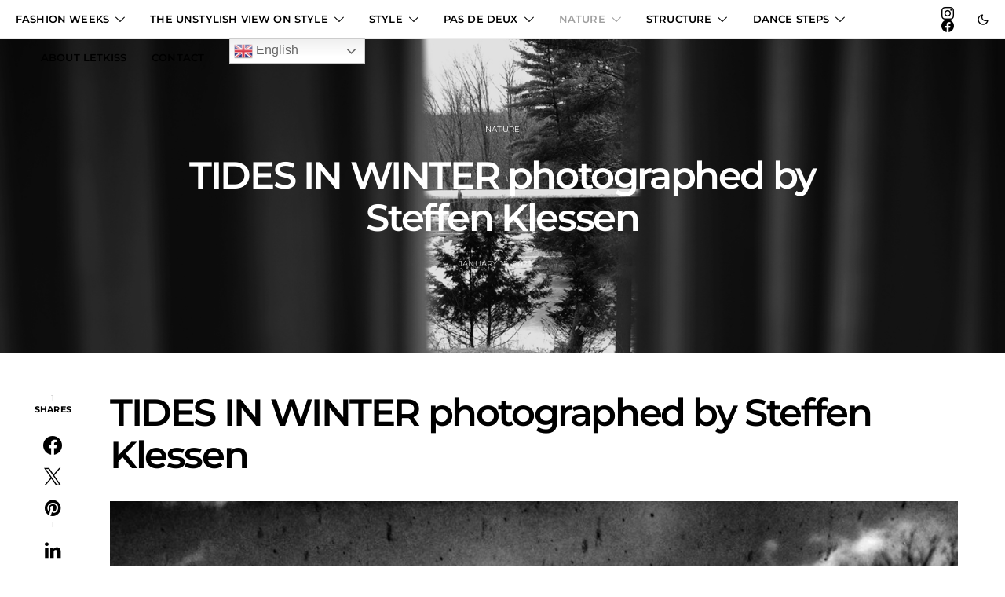

--- FILE ---
content_type: text/html; charset=UTF-8
request_url: https://letkissmagazine.com/tides-in-winter-photographed-by-steffen-klessen
body_size: 41328
content:
<!DOCTYPE html>
<html dir="ltr" lang="en-US" data-scheme='default'>
<head>
	<meta charset="UTF-8">
	<meta name="viewport" content="width=device-width, initial-scale=1">
	<link rel="profile" href="http://gmpg.org/xfn/11">
		<link rel="pingback" href="https://letkissmagazine.com/xmlrpc.php">
		<title>TIDES IN WINTER photographed by Steffen Klessen - LetKiss</title>

		<!-- All in One SEO 4.9.3 - aioseo.com -->
	<meta name="description" content="TIDES IN WINTER photographed by Steffen Klessen Snowflakes fly home. Snowmen are built. Frost flowers grow. All white are the tops of the trees. Birds remain in the South. Children are out on the ice. Baby bears romp around. Ants freeze in their nests. Elephants and giraffes stay in. All is calm, the world on" />
	<meta name="robots" content="max-image-preview:large" />
	<meta name="author" content="LetKiss"/>
	<link rel="canonical" href="https://letkissmagazine.com/tides-in-winter-photographed-by-steffen-klessen" />
	<meta name="generator" content="All in One SEO (AIOSEO) 4.9.3" />
		<script type="application/ld+json" class="aioseo-schema">
			{"@context":"https:\/\/schema.org","@graph":[{"@type":"BlogPosting","@id":"https:\/\/letkissmagazine.com\/tides-in-winter-photographed-by-steffen-klessen#blogposting","name":"TIDES IN WINTER photographed by Steffen Klessen - LetKiss","headline":"TIDES IN WINTER photographed by Steffen Klessen","author":{"@id":"https:\/\/letkissmagazine.com\/author\/l9371#author"},"publisher":{"@id":"https:\/\/letkissmagazine.com\/#organization"},"image":{"@type":"ImageObject","url":"https:\/\/letkissmagazine.com\/wp-content\/uploads\/2021\/01\/0008_STEFFEN_KLESSEN.jpg","width":1500,"height":1000,"caption":"\u00a9Steffen Klessen"},"datePublished":"2021-01-15T22:14:01+00:00","dateModified":"2021-11-12T09:19:58+00:00","inLanguage":"en-US","mainEntityOfPage":{"@id":"https:\/\/letkissmagazine.com\/tides-in-winter-photographed-by-steffen-klessen#webpage"},"isPartOf":{"@id":"https:\/\/letkissmagazine.com\/tides-in-winter-photographed-by-steffen-klessen#webpage"},"articleSection":"NATURE, amazing, art, beautiful, blackandwhite, cold, dance, editorial, ice, LANDSCAPE, letkiss, life, Love, magazine, Nature, photo, photographed, photographer, photography, snow, sun, talent, winter"},{"@type":"BreadcrumbList","@id":"https:\/\/letkissmagazine.com\/tides-in-winter-photographed-by-steffen-klessen#breadcrumblist","itemListElement":[{"@type":"ListItem","@id":"https:\/\/letkissmagazine.com#listItem","position":1,"name":"Home","item":"https:\/\/letkissmagazine.com","nextItem":{"@type":"ListItem","@id":"https:\/\/letkissmagazine.com\/category\/nature#listItem","name":"NATURE"}},{"@type":"ListItem","@id":"https:\/\/letkissmagazine.com\/category\/nature#listItem","position":2,"name":"NATURE","item":"https:\/\/letkissmagazine.com\/category\/nature","nextItem":{"@type":"ListItem","@id":"https:\/\/letkissmagazine.com\/tides-in-winter-photographed-by-steffen-klessen#listItem","name":"TIDES IN WINTER photographed by Steffen Klessen"},"previousItem":{"@type":"ListItem","@id":"https:\/\/letkissmagazine.com#listItem","name":"Home"}},{"@type":"ListItem","@id":"https:\/\/letkissmagazine.com\/tides-in-winter-photographed-by-steffen-klessen#listItem","position":3,"name":"TIDES IN WINTER photographed by Steffen Klessen","previousItem":{"@type":"ListItem","@id":"https:\/\/letkissmagazine.com\/category\/nature#listItem","name":"NATURE"}}]},{"@type":"Organization","@id":"https:\/\/letkissmagazine.com\/#organization","name":"LetKiss","description":"the unpretentious magazine","url":"https:\/\/letkissmagazine.com\/","sameAs":["https:\/\/www.facebook.com\/LetKissmagazine\/","https:\/\/twitter.com\/letkissmagazine","https:\/\/www.instagram.com\/letkissmagazine\/","https:\/\/www.pinterest.fr\/letkiss\/","https:\/\/www.linkedin.com\/in\/sara-ghazi-tabatabai-b7361841\/"]},{"@type":"Person","@id":"https:\/\/letkissmagazine.com\/author\/l9371#author","url":"https:\/\/letkissmagazine.com\/author\/l9371","name":"LetKiss","image":{"@type":"ImageObject","@id":"https:\/\/letkissmagazine.com\/tides-in-winter-photographed-by-steffen-klessen#authorImage","url":"https:\/\/secure.gravatar.com\/avatar\/80a246923cdaa211fcf444ac973d256acf39d128eacd8180649db388cdd1704c?s=96&d=blank&r=g","width":96,"height":96,"caption":"LetKiss"}},{"@type":"WebPage","@id":"https:\/\/letkissmagazine.com\/tides-in-winter-photographed-by-steffen-klessen#webpage","url":"https:\/\/letkissmagazine.com\/tides-in-winter-photographed-by-steffen-klessen","name":"TIDES IN WINTER photographed by Steffen Klessen - LetKiss","description":"TIDES IN WINTER photographed by Steffen Klessen Snowflakes fly home. Snowmen are built. Frost flowers grow. All white are the tops of the trees. Birds remain in the South. Children are out on the ice. Baby bears romp around. Ants freeze in their nests. Elephants and giraffes stay in. All is calm, the world on","inLanguage":"en-US","isPartOf":{"@id":"https:\/\/letkissmagazine.com\/#website"},"breadcrumb":{"@id":"https:\/\/letkissmagazine.com\/tides-in-winter-photographed-by-steffen-klessen#breadcrumblist"},"author":{"@id":"https:\/\/letkissmagazine.com\/author\/l9371#author"},"creator":{"@id":"https:\/\/letkissmagazine.com\/author\/l9371#author"},"image":{"@type":"ImageObject","url":"https:\/\/letkissmagazine.com\/wp-content\/uploads\/2021\/01\/0008_STEFFEN_KLESSEN.jpg","@id":"https:\/\/letkissmagazine.com\/tides-in-winter-photographed-by-steffen-klessen\/#mainImage","width":1500,"height":1000,"caption":"\u00a9Steffen Klessen"},"primaryImageOfPage":{"@id":"https:\/\/letkissmagazine.com\/tides-in-winter-photographed-by-steffen-klessen#mainImage"},"datePublished":"2021-01-15T22:14:01+00:00","dateModified":"2021-11-12T09:19:58+00:00"},{"@type":"WebSite","@id":"https:\/\/letkissmagazine.com\/#website","url":"https:\/\/letkissmagazine.com\/","name":"LetKiss","description":"the unpretentious magazine","inLanguage":"en-US","publisher":{"@id":"https:\/\/letkissmagazine.com\/#organization"}}]}
		</script>
		<!-- All in One SEO -->

<link rel='dns-prefetch' href='//stats.wp.com' />
<link rel="alternate" type="application/rss+xml" title="LetKiss &raquo; Feed" href="https://letkissmagazine.com/feed" />
<link rel="alternate" type="application/rss+xml" title="LetKiss &raquo; Comments Feed" href="https://letkissmagazine.com/comments/feed" />
<link rel="alternate" type="application/rss+xml" title="LetKiss &raquo; TIDES IN WINTER photographed by Steffen Klessen Comments Feed" href="https://letkissmagazine.com/tides-in-winter-photographed-by-steffen-klessen/feed" />
<link rel="alternate" title="oEmbed (JSON)" type="application/json+oembed" href="https://letkissmagazine.com/wp-json/oembed/1.0/embed?url=https%3A%2F%2Fletkissmagazine.com%2Ftides-in-winter-photographed-by-steffen-klessen" />
<link rel="alternate" title="oEmbed (XML)" type="text/xml+oembed" href="https://letkissmagazine.com/wp-json/oembed/1.0/embed?url=https%3A%2F%2Fletkissmagazine.com%2Ftides-in-winter-photographed-by-steffen-klessen&#038;format=xml" />
			<link rel="preload" href="https://letkissmagazine.com/wp-content/plugins/canvas/assets/fonts/canvas-icons.woff" as="font" type="font/woff" crossorigin>
			<style id='wp-img-auto-sizes-contain-inline-css'>
img:is([sizes=auto i],[sizes^="auto," i]){contain-intrinsic-size:3000px 1500px}
/*# sourceURL=wp-img-auto-sizes-contain-inline-css */
</style>

<link rel='alternate stylesheet' id='powerkit-icons-css' href='https://letkissmagazine.com/wp-content/plugins/powerkit/assets/fonts/powerkit-icons.woff?ver=3.0.4' as='font' type='font/wof' crossorigin />
<link rel='stylesheet' id='powerkit-css' href='https://letkissmagazine.com/wp-content/plugins/powerkit/assets/css/powerkit.css?ver=3.0.4' media='all' />
<link rel='stylesheet' id='canvas-css' href='https://letkissmagazine.com/wp-content/plugins/canvas/assets/css/canvas.css?ver=2.5.1' media='all' />
<style id='wp-emoji-styles-inline-css'>

	img.wp-smiley, img.emoji {
		display: inline !important;
		border: none !important;
		box-shadow: none !important;
		height: 1em !important;
		width: 1em !important;
		margin: 0 0.07em !important;
		vertical-align: -0.1em !important;
		background: none !important;
		padding: 0 !important;
	}
/*# sourceURL=wp-emoji-styles-inline-css */
</style>
<link rel='stylesheet' id='wp-block-library-css' href='https://letkissmagazine.com/wp-includes/css/dist/block-library/style.min.css?ver=6.9' media='all' />
<link rel='stylesheet' id='canvas-block-posts-style-css' href='https://letkissmagazine.com/wp-content/plugins/canvas/components/posts/block-posts/block-posts.css?ver=1750173028' media='all' />
<style id='global-styles-inline-css'>
:root{--wp--preset--aspect-ratio--square: 1;--wp--preset--aspect-ratio--4-3: 4/3;--wp--preset--aspect-ratio--3-4: 3/4;--wp--preset--aspect-ratio--3-2: 3/2;--wp--preset--aspect-ratio--2-3: 2/3;--wp--preset--aspect-ratio--16-9: 16/9;--wp--preset--aspect-ratio--9-16: 9/16;--wp--preset--color--black: #000000;--wp--preset--color--cyan-bluish-gray: #abb8c3;--wp--preset--color--white: #FFFFFF;--wp--preset--color--pale-pink: #f78da7;--wp--preset--color--vivid-red: #ce2e2e;--wp--preset--color--luminous-vivid-orange: #ff6900;--wp--preset--color--luminous-vivid-amber: #fcb902;--wp--preset--color--light-green-cyan: #7bdcb5;--wp--preset--color--vivid-green-cyan: #01d083;--wp--preset--color--pale-cyan-blue: #8ed1fc;--wp--preset--color--vivid-cyan-blue: #0693e3;--wp--preset--color--vivid-purple: #9b51e0;--wp--preset--color--secondary: #f8f8f8;--wp--preset--gradient--vivid-cyan-blue-to-vivid-purple: linear-gradient(135deg,rgb(6,147,227) 0%,rgb(155,81,224) 100%);--wp--preset--gradient--light-green-cyan-to-vivid-green-cyan: linear-gradient(135deg,rgb(122,220,180) 0%,rgb(0,208,130) 100%);--wp--preset--gradient--luminous-vivid-amber-to-luminous-vivid-orange: linear-gradient(135deg,rgb(252,185,0) 0%,rgb(255,105,0) 100%);--wp--preset--gradient--luminous-vivid-orange-to-vivid-red: linear-gradient(135deg,rgb(255,105,0) 0%,rgb(207,46,46) 100%);--wp--preset--gradient--very-light-gray-to-cyan-bluish-gray: linear-gradient(135deg,rgb(238,238,238) 0%,rgb(169,184,195) 100%);--wp--preset--gradient--cool-to-warm-spectrum: linear-gradient(135deg,rgb(74,234,220) 0%,rgb(151,120,209) 20%,rgb(207,42,186) 40%,rgb(238,44,130) 60%,rgb(251,105,98) 80%,rgb(254,248,76) 100%);--wp--preset--gradient--blush-light-purple: linear-gradient(135deg,rgb(255,206,236) 0%,rgb(152,150,240) 100%);--wp--preset--gradient--blush-bordeaux: linear-gradient(135deg,rgb(254,205,165) 0%,rgb(254,45,45) 50%,rgb(107,0,62) 100%);--wp--preset--gradient--luminous-dusk: linear-gradient(135deg,rgb(255,203,112) 0%,rgb(199,81,192) 50%,rgb(65,88,208) 100%);--wp--preset--gradient--pale-ocean: linear-gradient(135deg,rgb(255,245,203) 0%,rgb(182,227,212) 50%,rgb(51,167,181) 100%);--wp--preset--gradient--electric-grass: linear-gradient(135deg,rgb(202,248,128) 0%,rgb(113,206,126) 100%);--wp--preset--gradient--midnight: linear-gradient(135deg,rgb(2,3,129) 0%,rgb(40,116,252) 100%);--wp--preset--font-size--small: 13px;--wp--preset--font-size--medium: 20px;--wp--preset--font-size--large: 36px;--wp--preset--font-size--x-large: 42px;--wp--preset--spacing--20: 0.44rem;--wp--preset--spacing--30: 0.67rem;--wp--preset--spacing--40: 1rem;--wp--preset--spacing--50: 1.5rem;--wp--preset--spacing--60: 2.25rem;--wp--preset--spacing--70: 3.38rem;--wp--preset--spacing--80: 5.06rem;--wp--preset--shadow--natural: 6px 6px 9px rgba(0, 0, 0, 0.2);--wp--preset--shadow--deep: 12px 12px 50px rgba(0, 0, 0, 0.4);--wp--preset--shadow--sharp: 6px 6px 0px rgba(0, 0, 0, 0.2);--wp--preset--shadow--outlined: 6px 6px 0px -3px rgb(255, 255, 255), 6px 6px rgb(0, 0, 0);--wp--preset--shadow--crisp: 6px 6px 0px rgb(0, 0, 0);}:where(.is-layout-flex){gap: 0.5em;}:where(.is-layout-grid){gap: 0.5em;}body .is-layout-flex{display: flex;}.is-layout-flex{flex-wrap: wrap;align-items: center;}.is-layout-flex > :is(*, div){margin: 0;}body .is-layout-grid{display: grid;}.is-layout-grid > :is(*, div){margin: 0;}:where(.wp-block-columns.is-layout-flex){gap: 2em;}:where(.wp-block-columns.is-layout-grid){gap: 2em;}:where(.wp-block-post-template.is-layout-flex){gap: 1.25em;}:where(.wp-block-post-template.is-layout-grid){gap: 1.25em;}.has-black-color{color: var(--wp--preset--color--black) !important;}.has-cyan-bluish-gray-color{color: var(--wp--preset--color--cyan-bluish-gray) !important;}.has-white-color{color: var(--wp--preset--color--white) !important;}.has-pale-pink-color{color: var(--wp--preset--color--pale-pink) !important;}.has-vivid-red-color{color: var(--wp--preset--color--vivid-red) !important;}.has-luminous-vivid-orange-color{color: var(--wp--preset--color--luminous-vivid-orange) !important;}.has-luminous-vivid-amber-color{color: var(--wp--preset--color--luminous-vivid-amber) !important;}.has-light-green-cyan-color{color: var(--wp--preset--color--light-green-cyan) !important;}.has-vivid-green-cyan-color{color: var(--wp--preset--color--vivid-green-cyan) !important;}.has-pale-cyan-blue-color{color: var(--wp--preset--color--pale-cyan-blue) !important;}.has-vivid-cyan-blue-color{color: var(--wp--preset--color--vivid-cyan-blue) !important;}.has-vivid-purple-color{color: var(--wp--preset--color--vivid-purple) !important;}.has-black-background-color{background-color: var(--wp--preset--color--black) !important;}.has-cyan-bluish-gray-background-color{background-color: var(--wp--preset--color--cyan-bluish-gray) !important;}.has-white-background-color{background-color: var(--wp--preset--color--white) !important;}.has-pale-pink-background-color{background-color: var(--wp--preset--color--pale-pink) !important;}.has-vivid-red-background-color{background-color: var(--wp--preset--color--vivid-red) !important;}.has-luminous-vivid-orange-background-color{background-color: var(--wp--preset--color--luminous-vivid-orange) !important;}.has-luminous-vivid-amber-background-color{background-color: var(--wp--preset--color--luminous-vivid-amber) !important;}.has-light-green-cyan-background-color{background-color: var(--wp--preset--color--light-green-cyan) !important;}.has-vivid-green-cyan-background-color{background-color: var(--wp--preset--color--vivid-green-cyan) !important;}.has-pale-cyan-blue-background-color{background-color: var(--wp--preset--color--pale-cyan-blue) !important;}.has-vivid-cyan-blue-background-color{background-color: var(--wp--preset--color--vivid-cyan-blue) !important;}.has-vivid-purple-background-color{background-color: var(--wp--preset--color--vivid-purple) !important;}.has-black-border-color{border-color: var(--wp--preset--color--black) !important;}.has-cyan-bluish-gray-border-color{border-color: var(--wp--preset--color--cyan-bluish-gray) !important;}.has-white-border-color{border-color: var(--wp--preset--color--white) !important;}.has-pale-pink-border-color{border-color: var(--wp--preset--color--pale-pink) !important;}.has-vivid-red-border-color{border-color: var(--wp--preset--color--vivid-red) !important;}.has-luminous-vivid-orange-border-color{border-color: var(--wp--preset--color--luminous-vivid-orange) !important;}.has-luminous-vivid-amber-border-color{border-color: var(--wp--preset--color--luminous-vivid-amber) !important;}.has-light-green-cyan-border-color{border-color: var(--wp--preset--color--light-green-cyan) !important;}.has-vivid-green-cyan-border-color{border-color: var(--wp--preset--color--vivid-green-cyan) !important;}.has-pale-cyan-blue-border-color{border-color: var(--wp--preset--color--pale-cyan-blue) !important;}.has-vivid-cyan-blue-border-color{border-color: var(--wp--preset--color--vivid-cyan-blue) !important;}.has-vivid-purple-border-color{border-color: var(--wp--preset--color--vivid-purple) !important;}.has-vivid-cyan-blue-to-vivid-purple-gradient-background{background: var(--wp--preset--gradient--vivid-cyan-blue-to-vivid-purple) !important;}.has-light-green-cyan-to-vivid-green-cyan-gradient-background{background: var(--wp--preset--gradient--light-green-cyan-to-vivid-green-cyan) !important;}.has-luminous-vivid-amber-to-luminous-vivid-orange-gradient-background{background: var(--wp--preset--gradient--luminous-vivid-amber-to-luminous-vivid-orange) !important;}.has-luminous-vivid-orange-to-vivid-red-gradient-background{background: var(--wp--preset--gradient--luminous-vivid-orange-to-vivid-red) !important;}.has-very-light-gray-to-cyan-bluish-gray-gradient-background{background: var(--wp--preset--gradient--very-light-gray-to-cyan-bluish-gray) !important;}.has-cool-to-warm-spectrum-gradient-background{background: var(--wp--preset--gradient--cool-to-warm-spectrum) !important;}.has-blush-light-purple-gradient-background{background: var(--wp--preset--gradient--blush-light-purple) !important;}.has-blush-bordeaux-gradient-background{background: var(--wp--preset--gradient--blush-bordeaux) !important;}.has-luminous-dusk-gradient-background{background: var(--wp--preset--gradient--luminous-dusk) !important;}.has-pale-ocean-gradient-background{background: var(--wp--preset--gradient--pale-ocean) !important;}.has-electric-grass-gradient-background{background: var(--wp--preset--gradient--electric-grass) !important;}.has-midnight-gradient-background{background: var(--wp--preset--gradient--midnight) !important;}.has-small-font-size{font-size: var(--wp--preset--font-size--small) !important;}.has-medium-font-size{font-size: var(--wp--preset--font-size--medium) !important;}.has-large-font-size{font-size: var(--wp--preset--font-size--large) !important;}.has-x-large-font-size{font-size: var(--wp--preset--font-size--x-large) !important;}
/*# sourceURL=global-styles-inline-css */
</style>

<style id='classic-theme-styles-inline-css'>
/*! This file is auto-generated */
.wp-block-button__link{color:#fff;background-color:#32373c;border-radius:9999px;box-shadow:none;text-decoration:none;padding:calc(.667em + 2px) calc(1.333em + 2px);font-size:1.125em}.wp-block-file__button{background:#32373c;color:#fff;text-decoration:none}
/*# sourceURL=/wp-includes/css/classic-themes.min.css */
</style>
<link rel='stylesheet' id='canvas-block-posts-sidebar-css' href='https://letkissmagazine.com/wp-content/plugins/canvas/components/posts/block-posts-sidebar/block-posts-sidebar.css?ver=1750173028' media='all' />
<link rel='stylesheet' id='csco-block-posts-sidebar-style-css' href='https://letkissmagazine.com/wp-content/themes/authentic/css/blocks/posts-sidebar.css?ver=1636394551' media='all' />
<link rel='stylesheet' id='csco-block-twitter-slider-style-css' href='https://letkissmagazine.com/wp-content/themes/authentic/css/blocks/twitter-slider.css?ver=1636394551' media='all' />
<link rel='stylesheet' id='csco-block-tiles-style-css' href='https://letkissmagazine.com/wp-content/themes/authentic/css/blocks/tiles.css?ver=1636394551' media='all' />
<link rel='stylesheet' id='csco-block-horizontal-tiles-style-css' href='https://letkissmagazine.com/wp-content/themes/authentic/css/blocks/horizontal-tiles.css?ver=1636394551' media='all' />
<link rel='stylesheet' id='csco-block-full-style-css' href='https://letkissmagazine.com/wp-content/themes/authentic/css/blocks/full.css?ver=1636394551' media='all' />
<link rel='stylesheet' id='csco-block-slider-style-css' href='https://letkissmagazine.com/wp-content/themes/authentic/css/blocks/slider.css?ver=1636394551' media='all' />
<link rel='stylesheet' id='csco-block-carousel-style-css' href='https://letkissmagazine.com/wp-content/themes/authentic/css/blocks/carousel.css?ver=1636394551' media='all' />
<link rel='stylesheet' id='csco-block-wide-style-css' href='https://letkissmagazine.com/wp-content/themes/authentic/css/blocks/wide.css?ver=1636394551' media='all' />
<link rel='stylesheet' id='csco-block-narrow-style-css' href='https://letkissmagazine.com/wp-content/themes/authentic/css/blocks/narrow.css?ver=1636394551' media='all' />
<link rel='stylesheet' id='absolute-reviews-css' href='https://letkissmagazine.com/wp-content/plugins/absolute-reviews/public/css/absolute-reviews-public.css?ver=1.1.6' media='all' />
<link rel='stylesheet' id='magnific-popup-css' href='https://letkissmagazine.com/wp-content/plugins/sight/render/css/magnific-popup.css?ver=1746803458' media='all' />
<link rel='stylesheet' id='sight-css' href='https://letkissmagazine.com/wp-content/plugins/sight/render/css/sight.css?ver=1746803458' media='all' />
<link rel='stylesheet' id='sight-common-css' href='https://letkissmagazine.com/wp-content/plugins/sight/render/css/sight-common.css?ver=1746803458' media='all' />
<link rel='stylesheet' id='sight-lightbox-css' href='https://letkissmagazine.com/wp-content/plugins/sight/render/css/sight-lightbox.css?ver=1746803458' media='all' />
<link rel='stylesheet' id='powerkit-author-box-css' href='https://letkissmagazine.com/wp-content/plugins/powerkit/modules/author-box/public/css/public-powerkit-author-box.css?ver=3.0.4' media='all' />
<link rel='stylesheet' id='powerkit-basic-elements-css' href='https://letkissmagazine.com/wp-content/plugins/powerkit/modules/basic-elements/public/css/public-powerkit-basic-elements.css?ver=3.0.4' media='screen' />
<link rel='stylesheet' id='powerkit-coming-soon-css' href='https://letkissmagazine.com/wp-content/plugins/powerkit/modules/coming-soon/public/css/public-powerkit-coming-soon.css?ver=3.0.4' media='all' />
<link rel='stylesheet' id='powerkit-content-formatting-css' href='https://letkissmagazine.com/wp-content/plugins/powerkit/modules/content-formatting/public/css/public-powerkit-content-formatting.css?ver=3.0.4' media='all' />
<link rel='stylesheet' id='powerkit-сontributors-css' href='https://letkissmagazine.com/wp-content/plugins/powerkit/modules/contributors/public/css/public-powerkit-contributors.css?ver=3.0.4' media='all' />
<link rel='stylesheet' id='powerkit-facebook-css' href='https://letkissmagazine.com/wp-content/plugins/powerkit/modules/facebook/public/css/public-powerkit-facebook.css?ver=3.0.4' media='all' />
<link rel='stylesheet' id='powerkit-featured-categories-css' href='https://letkissmagazine.com/wp-content/plugins/powerkit/modules/featured-categories/public/css/public-powerkit-featured-categories.css?ver=3.0.4' media='all' />
<link rel='stylesheet' id='powerkit-inline-posts-css' href='https://letkissmagazine.com/wp-content/plugins/powerkit/modules/inline-posts/public/css/public-powerkit-inline-posts.css?ver=3.0.4' media='all' />
<link rel='stylesheet' id='powerkit-instagram-css' href='https://letkissmagazine.com/wp-content/plugins/powerkit/modules/instagram/public/css/public-powerkit-instagram.css?ver=3.0.4' media='all' />
<link rel='stylesheet' id='powerkit-justified-gallery-css' href='https://letkissmagazine.com/wp-content/plugins/powerkit/modules/justified-gallery/public/css/public-powerkit-justified-gallery.css?ver=3.0.4' media='all' />
<link rel='stylesheet' id='powerkit-lazyload-css' href='https://letkissmagazine.com/wp-content/plugins/powerkit/modules/lazyload/public/css/public-powerkit-lazyload.css?ver=3.0.4' media='all' />
<link rel='stylesheet' id='glightbox-css' href='https://letkissmagazine.com/wp-content/plugins/powerkit/modules/lightbox/public/css/glightbox.min.css?ver=3.0.4' media='all' />
<link rel='stylesheet' id='powerkit-lightbox-css' href='https://letkissmagazine.com/wp-content/plugins/powerkit/modules/lightbox/public/css/public-powerkit-lightbox.css?ver=3.0.4' media='all' />
<link rel='stylesheet' id='powerkit-opt-in-forms-css' href='https://letkissmagazine.com/wp-content/plugins/powerkit/modules/opt-in-forms/public/css/public-powerkit-opt-in-forms.css?ver=3.0.4' media='all' />
<link rel='stylesheet' id='powerkit-pinterest-css' href='https://letkissmagazine.com/wp-content/plugins/powerkit/modules/pinterest/public/css/public-powerkit-pinterest.css?ver=3.0.4' media='all' />
<link rel='stylesheet' id='powerkit-scroll-to-top-css' href='https://letkissmagazine.com/wp-content/plugins/powerkit/modules/scroll-to-top/public/css/public-powerkit-scroll-to-top.css?ver=3.0.4' media='all' />
<link rel='stylesheet' id='powerkit-share-buttons-css' href='https://letkissmagazine.com/wp-content/plugins/powerkit/modules/share-buttons/public/css/public-powerkit-share-buttons.css?ver=3.0.4' media='all' />
<link rel='stylesheet' id='powerkit-social-links-css' href='https://letkissmagazine.com/wp-content/plugins/powerkit/modules/social-links/public/css/public-powerkit-social-links.css?ver=3.0.4' media='all' />
<link rel='stylesheet' id='powerkit-table-of-contents-css' href='https://letkissmagazine.com/wp-content/plugins/powerkit/modules/table-of-contents/public/css/public-powerkit-table-of-contents.css?ver=3.0.4' media='all' />
<link rel='stylesheet' id='powerkit-twitter-css' href='https://letkissmagazine.com/wp-content/plugins/powerkit/modules/twitter/public/css/public-powerkit-twitter.css?ver=3.0.4' media='all' />
<link rel='stylesheet' id='powerkit-widget-about-css' href='https://letkissmagazine.com/wp-content/plugins/powerkit/modules/widget-about/public/css/public-powerkit-widget-about.css?ver=3.0.4' media='all' />
<link rel='stylesheet' id='advanced-popups-css' href='https://letkissmagazine.com/wp-content/plugins/advanced-popups/public/css/advanced-popups-public.css?ver=1.2.2' media='all' />
<link rel='stylesheet' id='contact-form-7-css' href='https://letkissmagazine.com/wp-content/plugins/contact-form-7/includes/css/styles.css?ver=6.1.4' media='all' />
<link rel='stylesheet' id='canvas-block-heading-style-css' href='https://letkissmagazine.com/wp-content/plugins/canvas/components/content-formatting/block-heading/block.css?ver=1750173028' media='all' />
<link rel='stylesheet' id='canvas-block-list-style-css' href='https://letkissmagazine.com/wp-content/plugins/canvas/components/content-formatting/block-list/block.css?ver=1750173028' media='all' />
<link rel='stylesheet' id='canvas-block-paragraph-style-css' href='https://letkissmagazine.com/wp-content/plugins/canvas/components/content-formatting/block-paragraph/block.css?ver=1750173028' media='all' />
<link rel='stylesheet' id='canvas-block-separator-style-css' href='https://letkissmagazine.com/wp-content/plugins/canvas/components/content-formatting/block-separator/block.css?ver=1750173028' media='all' />
<link rel='stylesheet' id='canvas-block-group-style-css' href='https://letkissmagazine.com/wp-content/plugins/canvas/components/basic-elements/block-group/block.css?ver=1750173028' media='all' />
<link rel='stylesheet' id='canvas-block-cover-style-css' href='https://letkissmagazine.com/wp-content/plugins/canvas/components/basic-elements/block-cover/block.css?ver=1750173028' media='all' />
<link rel='stylesheet' id='bsb_css-css' href='https://letkissmagazine.com/wp-content/plugins/basic-share-buttons/public/css/basic-share-buttons-public.css?ver=1.0.0' media='screen' />
<link rel='stylesheet' id='csco-styles-css' href='https://letkissmagazine.com/wp-content/themes/authentic/style.css?ver=7.0.8' media='all' />
<link rel='stylesheet' id='searchwp-live-search-css' href='https://letkissmagazine.com/wp-content/plugins/searchwp-live-ajax-search/assets/styles/style.min.css?ver=1.8.7' media='all' />
<style id='searchwp-live-search-inline-css'>
.searchwp-live-search-result .searchwp-live-search-result--title a {
  font-size: 16px;
}
.searchwp-live-search-result .searchwp-live-search-result--price {
  font-size: 14px;
}
.searchwp-live-search-result .searchwp-live-search-result--add-to-cart .button {
  font-size: 14px;
}

/*# sourceURL=searchwp-live-search-inline-css */
</style>
<link rel='stylesheet' id='wopo_toolkit_style-css' href='https://letkissmagazine.com/wp-content/plugins/wopo-toolkit/assets/css/frontend.css?ver=6.9' media='all' />
<link rel='stylesheet' id='csco-legacy-features-css' href='https://letkissmagazine.com/wp-content/themes/authentic/css/legacy-features.css?ver=7.0.8' media='all' />
<script src="https://letkissmagazine.com/wp-includes/js/jquery/jquery.min.js?ver=3.7.1" id="jquery-core-js"></script>
<script src="https://letkissmagazine.com/wp-includes/js/jquery/jquery-migrate.min.js?ver=3.4.1" id="jquery-migrate-js"></script>
<script src="https://letkissmagazine.com/wp-content/plugins/advanced-popups/public/js/advanced-popups-public.js?ver=1.2.2" id="advanced-popups-js"></script>
<link rel="https://api.w.org/" href="https://letkissmagazine.com/wp-json/" /><link rel="alternate" title="JSON" type="application/json" href="https://letkissmagazine.com/wp-json/wp/v2/posts/6793" /><link rel="EditURI" type="application/rsd+xml" title="RSD" href="https://letkissmagazine.com/xmlrpc.php?rsd" />
<meta name="generator" content="WordPress 6.9" />
<link rel='shortlink' href='https://letkissmagazine.com/?p=6793' />
		<link rel="preload" href="https://letkissmagazine.com/wp-content/plugins/absolute-reviews/fonts/absolute-reviews-icons.woff" as="font" type="font/woff" crossorigin>
				<link rel="preload" href="https://letkissmagazine.com/wp-content/plugins/advanced-popups/fonts/advanced-popups-icons.woff" as="font" type="font/woff" crossorigin>
			<style>img#wpstats{display:none}</style>
		<link rel="icon" href="https://letkissmagazine.com/wp-content/uploads/2021/10/cropped-Falke_©SaraGhazi-Tabatabai_LetKiss-32x32.jpg" sizes="32x32" />
<link rel="icon" href="https://letkissmagazine.com/wp-content/uploads/2021/10/cropped-Falke_©SaraGhazi-Tabatabai_LetKiss-192x192.jpg" sizes="192x192" />
<link rel="apple-touch-icon" href="https://letkissmagazine.com/wp-content/uploads/2021/10/cropped-Falke_©SaraGhazi-Tabatabai_LetKiss-180x180.jpg" />
<meta name="msapplication-TileImage" content="https://letkissmagazine.com/wp-content/uploads/2021/10/cropped-Falke_©SaraGhazi-Tabatabai_LetKiss-270x270.jpg" />
<style id="kirki-inline-styles">body, .offcanvas, #search, select, input[type=search], input[type=text], input[type=number], input[type=email], input[type=tel], input[type=password], textarea, .form-control, .pk-card, .pagination-content, .adp-popup-type-content .adp-popup-container{background-color:#FFFFFF;}.entry-content .pk-block-bg-inverse, .pk-dropcap-bg-inverse:first-letter, .entry-content .has-drop-cap.is-cnvs-dropcap-bg-dark:first-letter{color:#FFFFFF!important;}.adp-popup .adp-popup-container{--adp-popup-container-background:#FFFFFF;--adp-popup-type-notification-text-color:#777777;--adp-popup-type-notification-text-link-color:#000000;--adp-popup-close-color:#000000;--adp-popup-close-hover-color:#A0A0A0;}.mfp-bg, .mfp-wrap{--mfp-overlay-color:#FFFFFF;--mfp-controls-border-color:#FFFFFF;--mfp-inner-close-icon-color:#FFFFFF;--mfp-iframe-background:#FFFFFF;--mfp-image-background:#FFFFFF;--mfp-controls-color:#777777;--mfp-controls-text-color-hover:#777777;--mfp-caption-title-color:#777777;--mfp-controls-text-color:#c9c9c9;--mfp-caption-subtitle-color:#c9c9c9;}body, select, input[type=search], input[type=text], input[type=number], input[type=email], input[type=tel], input[type=password], textarea, .abr-reviews-posts .abr-review-meta{color:#777777;}blockquote cite, figcaption, .wp-caption-text, .wp-block-gallery .blocks-gallery-item figcaption, .wp-block-image figcaption, .wp-block-audio figcaption, .wp-block-embed figcaption, .wp-block-pullquote cite, .wp-block-pullquote footer, .wp-block-pullquote .wp-block-pullquote__citation, .wp-block-quote cite, label, .text-small, .comment-metadata, .logged-in-as, .post-categories, .post-count, .product-count, .post-meta, .entry-content figcaption, .post-media figcaption, .post-tags, .sub-title, .tagcloud, .timestamp, #wp-calendar caption, .comment-metadata a, .comment-metadata, .widget_rss ul li cite, .widget_rss ul li .rss-date, .pk-widget-about .pk-about-small, .pk-share-buttons-total .pk-share-buttons-count, .pk-share-buttons-post-loop .pk-share-buttons-count, .pk-share-buttons-block-posts .pk-share-buttons-count, .pk-share-buttons-post-sidebar .pk-share-buttons-count, .pk-share-buttons-post-loop .pk-share-buttons-link:hover .pk-share-buttons-count, .pk-share-buttons-block-posts .pk-share-buttons-link:hover .pk-share-buttons-count, .pk-share-buttons-post-sidebar .pk-share-buttons-link:hover .pk-share-buttons-count, .title-share, .pk-social-links-template-default .pk-social-links-label, .pk-social-links-wrap .pk-social-links-label, .pk-color-secondary, .pk-twitter-default .pk-twitter-tweet:before, .cs-meet-team .pk-social-links-link, .abr-post-review .abr-review-score .abr-review-subtext .abr-data-label, .sight-portfolio-area-filter__list-item a{color:#c9c9c9;}.owl-dot span, .abr-post-review .abr-review-score .abr-review-subtext .abr-data-info{background-color:#c9c9c9;}.entry-content p > code, a, #search .close, .button-link, .pk-share-buttons-total .pk-share-buttons-label, .pk-share-buttons-total .pk-share-buttons-title, .pk-social-links-wrap .pk-social-links-count, .pk-nav-tabs .pk-nav-link, .pk-nav-tabs .pk-nav-link.pk-active, .pk-tabs .pk-nav-pills .pk-nav-link, .pk-block-social-links .pk-social-links-link, .pk-block-social-links .pk-social-links-title, .pk-social-links-scheme-light .pk-social-links-link, .pk-social-links-scheme-light .pk-social-links-title, .pk-social-links-scheme-bold .pk-social-links-title, .pk-social-links-scheme-bold-rounded .pk-social-links-title, .pk-share-buttons-scheme-default .pk-share-buttons-link, .pk-share-buttons-after-post.pk-share-buttons-scheme-default .pk-share-buttons-link:not(:hover), .pk-share-buttons-before-post.pk-share-buttons-scheme-default .pk-share-buttons-link:not(:hover), .pk-toc ol > li:before, ol.pk-list-styled > li:before, h2.pk-heading-numbered:before, .pk-card-header a, .pk-twitter-info a, .pk-instagram-username a, .pk-social-links-template-default .pk-social-links-link, .pk-widget-contributors .pk-social-links-link, .cs-list-articles > li > a, .pk-block-contributors .author-name a, .editor-styles-wrapper.cs-editor-styles-wrapper .pk-author-posts-single a, .pk-twitter-content a, .pk-block-author .pk-widget-author-container:not(.pk-bg-overlay) .pk-author-title a, .pk-share-buttons-scheme-simple-light .pk-share-buttons-link, .pk-share-buttons-scheme-simple-light .pk-share-buttons-count, .is-style-pk-share-buttons-simple-light .pk-share-buttons-link, .is-style-pk-share-buttons-simple-light .pk-share-buttons-link .pk-share-buttons-count, .is-style-pk-share-buttons-default .pk-share-buttons-link:not(hover), ol.is-style-cnvs-list-styled > li:before, h2.is-style-cnvs-heading-numbered:before, .cnvs-block-collapsible .cnvs-block-collapsible-title h6 a, header .offcanvas-toggle, .navbar-scheme-toggle{color:#000000;}.owl-dot.active span{background-color:#000000;}.cnvs-block-tabs{--cnvs-tabs-button-color:#000000;--cnvs-tabs-button-hover-color:#A0A0A0;}a:hover, .button-link:hover, #search .close:hover, .pk-social-links-scheme-light:not(.pk-social-links-scheme-light-bg) .pk-social-links-link:hover .pk-social-links-title, .is-style-pk-social-links-bold .pk-social-links-link:hover .pk-social-links-title, .pk-social-links-scheme-bold .pk-social-links-link:hover .pk-social-links-title, .is-style-pk-social-links-bold-rounded .pk-social-links-link:hover .pk-social-links-title, .pk-social-links-scheme-bold-rounded .pk-social-links-link:hover .pk-social-links-title, .pk-nav-tabs .pk-nav-link:not(.pk-active):focus, .pk-nav-tabs .pk-nav-link:not(.pk-active):hover, .pk-card-header a:hover, .pk-twitter-info a:hover, .pk-instagram-username a:hover, .pk-widget-contributors .pk-social-links-link:hover, .cs-list-articles > li > a:hover, .pk-block-contributors .author-name a:hover, .editor-styles-wrapper.cs-editor-styles-wrapper .pk-author-posts-single a:hover, .pk-twitter-content a:hover, .pk-block-author .pk-widget-author-container:not(.pk-bg-overlay) .pk-author-title a:hover, .cnvs-block-collapsible .cnvs-block-collapsible-title h6 a:hover, .navbar-scheme-toggle:hover{color:#A0A0A0;}.wp-block-separator{color:#EEEEEE;}hr, .wp-block-separator:not(.is-style-dots), .wp-block-pullquote:not([style*="border-color"]), .entry-content .table-bordered th, .entry-content .table-bordered td, section.widget .widget-wrap, .form-control, input[type=search], input[type=text], input[type=number], input[type=email], input[type=tel], input[type=password], textarea, select, .pk-collapsibles .pk-card, .post-archive .archive-compact .post-masonry, .post-archive .archive-compact .post-grid, .post-archive .archive-compact.archive-masonry section.widget, .post-archive .archive-compact.archive-grid section.widget, .archive-list section.widget .widget-wrap, .archive-standard section.widget .widget-wrap, .sidebar-offcanvas .widget, .pk-nav-tabs .pk-nav-link, .pk-collapsibles .pk-card + .pk-card, .cnvs-block-tabs .cnvs-block-tabs-buttons .cnvs-block-tabs-button a, .cnvs-block-collapsibles .cnvs-block-collapsible, .abr-reviews-posts .abr-post-item{border-color:#EEEEEE;}hr, .entry-content table th, .entry-content table td, .entry-content table tbody + tbody, .header-enabled .navbar-primary:not(.sticky-nav-slide) .navbar, .navigation.comment-navigation, .site-main > article > .post-author, .post-main .post-author, .comment-body + .comment-respond, .comment-list + .comment-respond, .comment-list article, .comment-list .pingback, .comment-list .trackback, .post-standard:not(.post-featured) + .post-standard:not(.post-featured), .archive-first + .archive-list, .single .section-carousel, .widget_nav_menu .menu > .menu-item:not(:first-child), .widget_pages li:not(:first-child) a, .widget_meta li:not(:first-child) a, .widget_categories > ul > li:not(:first-child), .widget_archive > ul > li:not(:first-child), .widget_categories .widget-wrap > ul > li:not(:first-child), .widget_archive .widget-wrap > ul > li:not(:first-child), .widget_recent_comments li:not(:first-child), .widget_recent_entries li:not(:first-child), #wp-calendar tbody td, .navigation.pagination, .navigation.pagination + .post-tags, .fb-comments, .post-tags, .page-header-simple .page-header + .post-archive, .section-grid + .site-content > .cs-container:before, .archive-pagination:not(:empty), .post-list:not(.post-featured) + .post-list:not(.post-featured), .post-list + .post, .post + .post-list, .cs-meet-team .cs-author .cs-author-posts, .pk-widget-contributors .pk-author-item, .pk-toc:not(:first-child), .pk-inline-posts:not(:first-child), .cnvs-block-toc:not(:first-child){border-top-color:#EEEEEE;}.entry-content thead th, .navbar-primary:not(.sticky-nav-slide) .navbar, .sticky-nav-slide, .topbar, .navbar-offcanvas, .navigation.comment-navigation, .widget_rss ul li, .searchwp-live-search-results.searchwp-live-search-results-showing .searchwp-live-search-result:not(:last-child) a, .pk-separator, .pk-toc:not(:last-child), .pk-inline-posts:not(:last-child), .cnvs-block-tabs.cnvs-block-tabs-vertical .cnvs-block-tabs-buttons .cnvs-block-tabs-button-active a, .cnvs-block-toc:not(:last-child){border-bottom-color:#EEEEEE;}.pk-nav-tabs .pk-nav-link:not(.pk-active):focus, .pk-nav-tabs .pk-nav-link:not(.pk-active):hover{background-color:#EEEEEE;}.wp-block-separator.is-style-dots:before{color:#EEEEEE;}.entry-content p > code, .table-striped tbody tr:nth-of-type(odd), .wp-block-table.is-style-stripes tbody tr:nth-child(odd), .site-main .pk-subscribe-form-wrap, .post-comments, .archive-list .pk-subscribe-form-wrap, .archive-full .pk-subscribe-form-wrap, .entry-content .pk-dropcap-bg-inverse:first-letter, .entry-content .pk-dropcap-bg-light:first-letter, .entry-content .pk-block-bg-inverse, .entry-content .pk-block-bg-light, .basic_mailchimp_widget, .pk-twitter-slider, .pk-card-header, .pk-share-buttons-after-post.pk-share-buttons-scheme-default .pk-share-buttons-link, .pk-share-buttons-before-post.pk-share-buttons-scheme-default .pk-share-buttons-link, .pk-toc ol > li:before, ol.pk-list-styled > li:before, .pk-social-links-scheme-light-bg .pk-social-links-link, .is-style-pk-social-links-light-bg .pk-social-links-link, h2.pk-heading-numbered:before, .entry-content .table-bordered th, .entry-content .table-striped tbody tr:nth-of-type(odd), .wp-block-code, .wp-block-verse, .wp-block-preformatted, .is-style-pk-share-buttons-default .pk-share-buttons-link:not(hover), .is-style-pk-share-buttons-bold .pk-share-buttons-link, .cnvs-block-twitter-layout-slider, .entry-content .has-drop-cap.is-cnvs-dropcap-bg-light:first-letter, ol.is-style-cnvs-list-styled > li:before, h2.is-style-cnvs-heading-numbered:before, .wp-block-group.is-style-cnvs-block-bg-light{background-color:#F8F8F8;}.pk-share-buttons-wrap{--pk-share-link-background:#F8F8F8;--pk-mobile-share-horizontal-background:#F8F8F8;}.cnvs-block-collapsible-title{background-color:#F8F8F8;}.cnvs-block-alert{--cnvs-alert-background:#F8F8F8;}.cnvs-badge{--cnvs-badge-background:#F8F8F8;}h1, h2, h3, h4, h5, h6, .comment .fn, #search input[type="search"], .entry-content .table-bordered th, .wp-block-table td strong, .abr-post-review .abr-review-name, .abr-post-review .abr-review-text, .abr-reviews-posts .abr-review-number, .sight-portfolio-area-filter__title, .sight-portfolio-area-filter__list-item.sight-filter-active a{color:#000000;}.cnvs-block-alert, .cnvs-block-alert h1, .cnvs-block-alert h2, .cnvs-block-alert h3, .cnvs-block-alert h4, .cnvs-block-alert h5, .cnvs-block-alert h6, .cnvs-block-alert .cnvs-title, .cnvs-block-alert a, .entry-content .cnvs-block-alert p{color:#000000;}#search input[type="search"]:-ms-input-placeholder{color:#000000;}#search input[type="search"]:-moz-placeholder{color:#000000;}#search input[type="search"]::-webkit-input-placeholder{color:#000000;}.pk-social-links-wrap{--pk-social-link-color:#000000;--pk-social-light-bg-title-color:#000000;--pk-social-light-rounded-title-color:#000000;--pk-social-light-bg-color:#000000;}.pk-social-links-wrap .pk-font-heading{--pk-heading-font-color:#000000;}h1 a, h2 a, h3 a, h4 a, h5 a, h6 a, .comment .fn a, .cnvs-block-posts-sidebar:not(.cnvs-block-posts-sidebar-slider) .entry-title a, .pk-widget-posts:not(.pk-widget-posts-template-slider) .entry-title a{color:#000000;}.abr-posts-template-reviews-1 .entry-title a, .abr-posts-template-reviews-2 .entry-title a, .abr-posts-template-reviews-3 .entry-title a, .abr-posts-template-reviews-4 .entry-title a, .abr-posts-template-reviews-5 .entry-title a{color:#000000;}h1 a:hover, h2 a:hover, h3 a:hover, h4 a:hover, h5 a:hover, h6 a:hover, .comment .fn a:hover, .cnvs-block-posts-sidebar:not(.cnvs-block-posts-sidebar-slider) .entry-title a:hover, .pk-widget-posts:not(.pk-widget-posts-template-slider) .entry-title a:hover{color:#A0A0A0;}.abr-posts-template-reviews-1 .entry-title a:hover, .abr-posts-template-reviews-2 .entry-title a:hover, .abr-posts-template-reviews-3 .entry-title a:hover, .abr-posts-template-reviews-4 .entry-title a:hover, .abr-posts-template-reviews-5 .entry-title a:hover{color:#A0A0A0;}.wp-block-button .wp-block-button__link:not(.has-background), .button-primary, .overlay-inner a.button-primary, .header-light .button-primary, .wp-block-search .wp-block-search__button, .post-number, .post-pagination .post-more .button, .pk-button-primary, .pk-author-button, .pk-about-button, .pk-instagram-follow, .pk-twitter-follow, .pk-subscribe-submit, .pk-badge-primary, .pk-featured-categories-vertical-list .pk-featured-count, .adp-button-primary, .sight-portfolio-area__pagination .sight-portfolio-load-more{color:#EEEEEE;}.pk-pin-it{color:#EEEEEE!important;}.wp-block-button .wp-block-button__link:not(.has-background):hover, .button-primary:hover, .button-primary:active, .button-primary:focus, .button-primary:not([disabled]):not(.disabled).active, .button-primary:not([disabled]):not(.disabled):active, .overlay-inner a.button-primary:hover, .overlay-inner a.button-primary:active, .overlay-inner a.button-primary:focus, .overlay-inner a.button-primary:not([disabled]):not(.disabled).active, .overlay-inner a.button-primary:not([disabled]):not(.disabled):active, .header-light .button-primary:hover, .header-light .button-primary:active, .header-light .button-primary:focus, .header-light .button-primary:not([disabled]):not(.disabled).active, .header-light .button-primary:not([disabled]):not(.disabled):active, .wp-block-search .wp-block-search__button:hover, .post-pagination .post-more .button:hover, .pk-button-primary:not(:disabled):not(.disabled):active, .pk-button-primary:focus, .pk-button-primary:hover, .pk-button-primary:focus, .pk-button-primary:active, .pk-author-button:hover, .pk-about-button:hover, .pk-instagram-follow:hover, .pk-twitter-follow:hover, .pk-subscribe-submit:hover, .adp-button-primary:hover, .adp-button-primary:focus, .sight-portfolio-area__pagination .sight-portfolio-load-more:hover, .sight-portfolio-area__pagination .sight-portfolio-load-more:focus{color:#FFFFFF;}.pk-pin-it:hover{color:#FFFFFF!important;background-color:#000000!important;}.wp-block-button .wp-block-button__link:not(.has-background), .button-primary, .overlay-inner a.button-primary, .header-light .button-primary, .wp-block-search .wp-block-search__button, .post-number, .pk-tabs .pk-nav-pills .pk-nav-link.pk-active, .pk-tabs .pk-nav-pills .pk-nav-link.pk-active:focus, .pk-tabs .pk-nav-pills .pk-tabs .pk-nav-pills .pk-nav-link.pk-active:hover, .pk-button-primary, .pk-author-button, .pk-about-button, .pk-instagram-follow, .pk-twitter-follow, .pk-subscribe-submit, .pk-badge-primary, .pk-featured-categories-vertical-list .pk-featured-count, .cnvs-block-tabs.is-style-cnvs-block-tabs-pills .cnvs-block-tabs-buttons .cnvs-block-tabs-button.cnvs-block-tabs-button-active a, .cnvs-block-tabs.is-style-cnvs-block-tabs-pills .cnvs-block-tabs-buttons .cnvs-block-tabs-button.cnvs-block-tabs-button-active a:focus, .cnvs-block-tabs.is-style-cnvs-block-tabs-pills .cnvs-block-tabs-buttons .cnvs-block-tabs-button.cnvs-block-tabs-button-active a:hover, .adp-button-primary, .sight-portfolio-area__pagination .sight-portfolio-load-more{background-color:#282828;}.pk-bg-primary, .pk-pin-it{background-color:#282828!important;}.post-tags a:focus, .post-tags a:hover, .tagcloud a:focus, .tagcloud a:hover, .wp-block-button .wp-block-button__link:not(.has-background):hover, .button-primary:hover, .button-primary:active, .button-primary:focus, .button-primary:not([disabled]):not(.disabled).active, .button-primary:not([disabled]):not(.disabled):active, .overlay-inner a.button-primary:hover, .overlay-inner a.button-primary:active, .overlay-inner a.button-primary:focus, .overlay-inner a.button-primary:not([disabled]):not(.disabled).active, .overlay-inner a.button-primary:not([disabled]):not(.disabled):active, .header-light .button-primary:hover, .header-light .button-primary:active, .header-light .button-primary:focus, .header-light .button-primary:not([disabled]):not(.disabled).active, .header-light .button-primary:not([disabled]):not(.disabled):active, .wp-block-search .wp-block-search__button:hover, .pk-button-primary:not(:disabled):not(.disabled):active, .pk-button-primary:hover, .pk-button-primary:active, .pk-button-primary:focus, .pk-author-button:hover, .pk-about-button:hover, .pk-instagram-follow:hover, .pk-twitter-follow:hover, .pk-subscribe-submit:hover, .adp-button-primary:hover, .adp-button-primary:focus, .sight-portfolio-area__pagination .sight-portfolio-load-more:hover, .sight-portfolio-area__pagination .sight-portfolio-load-more:focus{background-color:#000000;}.button-secondary, .pk-button-secondary{color:#A0A0A0!important;background-color:#EEEEEE;}.button-secondary:hover, .button-secondary:active, .button-secondary:focus, .pk-button-secondary:hover, .pk-button-secondary:active, .pk-button-secondary:focus{color:#000000!important;background-color:#F8F8F8;}.site-title{color:#000000;}.site-title:hover{color:#A0A0A0;}.site-description{color:#A0A0A0;}.navbar-primary{background-color:rgba(255,255,255,0.97);}.navbar-primary:not(.sticky-nav-slide) .navbar, .sticky-nav-slide{border-bottom-width:1px;border-bottom-style:solid;}.navbar-primary a, .navbar-primary button, .navbar-primary .navbar-nav > li > a, .navbar-primary .navbar-scheme-toggle{color:#000000;}.navbar-primary a:hover, .navbar-primary button:hover, .navbar-primary .navbar-nav > li > a:focus, .navbar-primary .navbar-nav > li > a:hover, .navbar-primary .navbar-nav > li.current-menu-parent > a, .navbar-primary .navbar-nav > li.current-nav-item > a, .site-submenu:hover .navbar-widgets-btn{color:#A0A0A0;}.navbar-nav .sub-menu{background-color:#FFFFFF;border:1px #EEEEEE solid;}.navbar-nav .sub-menu .sub-menu{margin-top:-1px;}.navbar-nav .sub-menu > li > a, .navbar-nav .cs-mm-categories > li > a, .navbar-nav .menu-columns > .sub-menu > li > a:hover, .mega-menu-item .entry-title a{color:#000000;}.navbar-nav .sub-menu > li > a:hover, .navbar-nav .sub-menu > li > a:focus, .navbar-nav .sub-menu > li > a:active, .navbar-nav .cs-mm-categories > li > a:hover, .navbar-nav .cs-mm-categories > li > a:focus, .navbar-nav .cs-mm-categories > li > a:active, .mega-menu-item .entry-title a:hover{color:#A0A0A0;}.navbar-nav .sub-menu .current-menu-item > a, .navbar-nav .sub-menu .current-menu-ancestor > a, .navbar-nav .sub-menu .current-menu-parent > a{color:#A0A0A0;}.navbar-nav .sub-menu > li + li > a, .navbar-nav .cs-mm-categories > li + li > a{border-top:1px #EEEEEE solid;}.navbar-primary .pk-social-links-template-nav .pk-social-links-icon{color:#000000;}.navbar-primary .pk-social-links-template-nav .pk-social-links-item .pk-social-links-link:hover .pk-social-links-icon{color:#000000;}.navbar-primary .pk-social-links-template-nav .pk-social-links-title, .navbar-primary .pk-social-links-template-nav .pk-social-links-count, .navbar-primary .pk-social-links-template-nav .pk-social-links-label{color:#A0A0A0;}.navbar-primary .pk-social-links-template-nav .pk-social-links-item .pk-social-links-link:hover .pk-social-links-title, .navbar-primary .pk-social-links-template-nav .pk-social-links-item .pk-social-links-link:hover .pk-social-links-count, .navbar-primary .pk-social-links-template-nav .pk-social-links-item .pk-social-links-link:hover .pk-social-links-label{color:#000000;}.navbar-primary .navbar-multi-column-widgets .navbar-widgets-container, .navbar-primary .navbar-single-column-widgets .widget-area{border:1px #EEEEEE solid;}.navbar-primary .navbar-multi-column-widgets .navbar-widgets-container, .navbar-primary .navbar-single-column-widgets .navbar-widgets-container{margin-top:0px;}.site-submenu .navbar-widgets-container, .site-submenu .pk-social-links-scheme-light-bg .pk-social-links-link{background-color:#FFFFFF;}.site-submenu{color:#777777;}.site-submenu label, .site-submenu figcaption, .site-submenu blockquote cite, .site-submenu .wp-caption-text, .site-submenu .wp-block-gallery .blocks-gallery-item figcaption, .site-submenu .wp-block-image figcaption, .site-submenu .wp-block-audio figcaption, .site-submenu .wp-block-embed figcaption, .site-submenu .wp-block-pullquote cite, .site-submenu .wp-block-pullquote footer, .site-submenu .wp-block-pullquote .wp-block-pullquote__citation, .site-submenu .wp-block-quote cite, .site-submenu .text-small, .site-submenu .comment-metadata, .site-submenu .logged-in-as, .site-submenu .post-categories, .site-submenu .post-count, .site-submenu .product-count, .site-submenu .post-meta, .site-submenu .entry-content figcaption, .site-submenu .post-media figcaption, .site-submenu .post-tags, .site-submenu .sub-title, .site-submenu .tagcloud, .site-submenu .timestamp, .site-submenu #wp-calendar caption, .site-submenu .comment-metadata a, .site-submenu .comment-metadata, .site-submenu .widget_rss ul li cite, .site-submenu .widget_rss ul li .rss-date, .site-submenu .title-share, .site-submenu .pk-widget-about .pk-about-small, .site-submenu .pk-share-buttons-total .pk-share-buttons-count, .site-submenu .pk-share-buttons-post-loop .pk-share-buttons-count, .site-submenu .pk-share-buttons-block-posts .pk-share-buttons-count, .site-submenu .pk-share-buttons-post-sidebar .pk-share-buttons-count, .site-submenu .pk-share-buttons-post-loop .pk-share-buttons-link:hover .pk-share-buttons-count, .site-submenu .pk-share-buttons-block-posts .pk-share-buttons-link:hover .pk-share-buttons-count, .site-submenu .pk-share-buttons-post-sidebar .pk-share-buttons-link:hover .pk-share-buttons-count, .site-submenu .pk-social-links-template-default .pk-social-links-label, .site-submenu .pk-social-links-wrap .pk-social-links-label, .site-submenu .pk-color-secondary, .site-submenu .pk-twitter-default .pk-twitter-tweet:before{color:#c9c9c9;}.site-submenu .owl-dot span{background-color:#c9c9c9;}.site-submenu .title-widget{color:#000000;}.site-submenu a, .site-submenu .post-meta, .site-submenu #wp-calendar thead th, .site-submenu h2, .site-submenu .pk-social-links-wrap .pk-social-links-count, .site-submenu .pk-social-links-scheme-light .pk-social-links-icon, .site-submenu .pk-social-links-wrap .pk-social-links-title, .site-submenu .pk-subscribe-form-wrap .pk-title, .site-submenu .pk-social-links-template-default .pk-social-links-link, .site-submenu .pk-widget-contributors .pk-social-links-link, .site-submenu .cnvs-block-posts-sidebar:not(.cnvs-block-posts-sidebar-slider) .entry-title a, .site-submenu .pk-widget-posts:not(.pk-widget-posts-template-slider) .entry-title a{color:#000000;}.site-submenu .owl-dot.active span{background-color:#000000;}.site-submenu a:hover,.site-submenu a:hover:active, .site-submenu a:focus:active, .site-submenu .pk-social-links-template-default .pk-social-links-link:hover, .site-submenu .pk-widget-contributors .pk-social-links-link:hover, .site-submenu .cnvs-block-posts-sidebar:not(.cnvs-block-posts-sidebar-slider) .entry-title a:hover, .site-submenu .cnvs-block-posts-sidebar:not(.cnvs-block-posts-sidebar-slider) .entry-title a:focus, .site-submenu .pk-widget-posts:not(.pk-widget-posts-template-slider) .entry-title a:hover, .site-submenu .pk-widget-posts:not(.pk-widget-posts-template-slider) .entry-title a:focus{color:#A0A0A0;}.site-submenu #wp-calendar tfoot tr #prev + .pad:after, .site-submenu #wp-calendar tbody td a, .sidebar-footer .basic_mailchimp_widget, .sidebar-footer .pk-social-links-template-vertical .pk-social-links-link{background-color:#EEEEEE;}.site-submenu .navbar-widgets-container .widget-col{border-color:#EEEEEE;}.site-submenu .widget, .site-submenu .widget_nav_menu .menu > .menu-item:not(:first-child), .site-submenu .widget_categories > ul > li:not(:first-child), .site-submenu .widget_archive > ul > li:not(:first-child), .site-submenu .widget_categories .widget-wrap > ul > li:not(:first-child), .widget_archive .site-submenu .widget-wrap > ul > li:not(:first-child), .site-submenu #wp-calendar tbody td, .site-submenu .widget_pages li:not(:first-child) a, .site-submenu .widget_meta li:not(:first-child) a, .site-submenu .widget_recent_comments li:not(:first-child), .site-submenu .widget_recent_entries li:not(:first-child), .site-submenu #wp-calendar tbody td#today:after, .footer-section + .footer-section > .cs-container > *, .sidebar-footer .widget + .widget, .site-submenu .pk-widget-contributors .pk-author-item{border-top-color:#EEEEEE;}.site-submenu .button, .site-submenu .post-number, .site-submenu .pk-author-button, .site-submenu .pk-about-button, .site-submenu .pk-instagram-follow, .site-submenu .pk-twitter-follow, .site-submenu .pk-subscribe-submit, .site-submenu .pk-badge-primary{color:#EEEEEE;}.site-submenu .button:hover, .site-submenu .button:active, .site-submenu .pk-author-button:hover, .site-submenu .pk-about-button:hover, .site-submenu .pk-instagram-follow:hover, .site-submenu .pk-twitter-follow:hover, .site-submenu .pk-subscribe-submit:hover, .site-submenu .pk-badge-primary:hover{color:#FFFFFF;}.site-submenu .button, .site-submenu select, .site-submenu .post-number, .site-submenu .pk-author-button, .site-submenu .pk-about-button, .site-submenu .pk-instagram-follow, .site-submenu .pk-twitter-follow, .site-submenu .pk-subscribe-submit, .site-submenu .pk-badge-primary{background-color:#282828;}.site-submenu .button:hover, .site-submenu .button:active, .site-submenu .button:focus, .site-submenu .button:active, .site-submenu .pk-author-button:hover, .site-submenu .pk-about-button:hover, .site-submenu .pk-instagram-follow:hover, .site-submenu .pk-twitter-follow:hover, .site-submenu .pk-subscribe-submit:hover, .site-submenu .pk-badge-primary:hover{background-color:#000000;}.topbar{border-bottom-width:1px;border-bottom-style:solid;}.topbar a, .topbar .navbar-nav > li > a, .topbar .pk-social-links-template-nav .pk-social-links-icon, .topbar .pk-social-links-template-nav .pk-social-links-label, .topbar .pk-social-links-template-nav .pk-social-links-title{color:#A0A0A0;}.topbar a:hover, .topbar .navbar-nav > li > a:focus, .topbar .navbar-nav > li > a:hover, .topbar .navbar-nav > li.current-menu-item > a, .topbar .pk-social-links-template-nav .pk-social-links-item .pk-social-links-link:hover .pk-social-links-icon, .topbar .pk-social-links-template-nav .pk-social-links-item .pk-social-links-link:hover pk-social-links-title, .topbar .pk-social-links-template-nav .pk-social-links-count{color:#000000;}.topbar .pk-social-links-template-nav .pk-social-links-icon{color:#000000;}.topbar .pk-social-links-template-nav .pk-social-links-item .pk-social-links-link:hover .pk-social-links-icon{color:#000000;}.topbar .pk-social-links-template-nav .pk-social-links-title, .topbar .pk-social-links-template-nav .pk-social-links-count, .topbar .pk-social-links-template-nav .pk-social-links-label{color:#A0A0A0;}.topbar .pk-social-links-template-nav .pk-social-links-item .pk-social-links-link:hover .pk-social-links-title, .topbar .pk-social-links-template-nav .pk-social-links-item .pk-social-links-link:hover .pk-social-links-count, .topbar .pk-social-links-template-nav .pk-social-links-item .pk-social-links-link:hover .pk-social-links-label{color:#000000;}.offcanvas-header .navbar-brand, .offcanvas-header .navbar-toggle{color:#000000;}.offcanvas-header .navbar-brand:hover, .offcanvas-header .navbar-brand:focus, .offcanvas-header .navbar-toggle:hover, .offcanvas-header .navbar-toggle:focus{color:#A0A0A0;}.offcanvas-header .navbar{background-color:#FFFFFF;}.navbar-offcanvas{border-bottom-width:1px;border-bottom-style:solid;}.entry-content p{color:#A0A0A0;}.entry-content p > a:not(.button):not(.pk-button), .entry-content > ul a, .entry-content ol a, .entry-content .wp-block-column ol a, .entry-content .wp-block-column a, .entry-content table ol a, .entry-content table ul a, .taxonomy-description a, .entry-content .cnvs-block-section-content-inner > ol a, .entry-content .cnvs-block-section-content-inner > ul a{color:#000000;}.entry-content p > a:not(.button):not(.pk-button):hover, .entry-content ul a:hover, .entry-content ol a:hover, .taxonomy-description a:hover{color:#A0A0A0;}.post-categories a, .cs-block-archive-posts article:not(.post-featured) .entry-header .post-categories a, .cs-block-narrow .layout-variation-simple .entry-header .post-categories a, .cs-block-wide .layout-variation-simple .entry-header .post-categories a, .cs-block-carousel .post-categories a, .cnvs-block-posts-sidebar:not(.cnvs-block-posts-sidebar-slider) .post-categories a, .pk-widget-posts .post-categories a{color:#000000;}.post-categories a:hover, .post-categories a:focus, .cs-block-archive-posts article:not(.post-featured) .entry-header .post-categories a:hover, .cs-block-archive-posts article:not(.post-featured) .entry-header .post-categories a:focus, .cs-block-narrow .layout-variation-simple .entry-header .post-categories a:hover, .cs-block-narrow .layout-variation-simple .entry-header .post-categories a:focus, .cs-block-wide .layout-variation-simple .entry-header .post-categories a:hover, .cs-block-wide .layout-variation-simple .entry-header .post-categories a:focus, .cs-block-carousel .post-categories a:hover, .cs-block-carousel .post-categories a:focus, .cnvs-block-posts-sidebar:not(.cnvs-block-posts-sidebar-slider) .post-categories a:hover, .cnvs-block-posts-sidebar:not(.cnvs-block-posts-sidebar-slider) .post-categories a:focus, .pk-widget-posts .post-categories a:hover, .pk-widget-posts .post-categories a:focus{color:#A0A0A0;}::selection{color:#FFFFFF;background:#000000;}::-moz-selection{color:#FFFFFF;background:#000000;}.entry-content blockquote, .entry-content blockquote p{color:#000000;}.entry-content .pk-dropcap:first-letter, .entry-content .pk-content-block, .entry-content .pk-callout, .entry-content .has-drop-cap:not(:focus):first-letter, .entry-content .has-drop-cap.is-cnvs-dropcap-bordered:not(:focus):first-letter, .entry-content .has-drop-cap:not(:focus).is-cnvs-dropcap-border-right:not(:focus):first-letter{color:#000000;}.entry-content .pk-dropcap-bg-inverse:first-letter, .entry-content .pk-dropcap-bg-inverse:first-letter, .entry-content .pk-block-border-top:before, .entry-content .pk-block-border-bottom:after, .entry-content .pk-block-bg-inverse, .entry-content .has-drop-cap.is-cnvs-dropcap-bg-dark:first-letter, .wp-block-group.is-style-cnvs-block-single-border:before, .wp-block-group.is-style-cnvs-block-single-border:after, .wp-block-group.is-style-cnvs-block-bg-inverse{background-color:#000000;}.entry-content .pk-dropcap-borders:first-letter, .entry-content .pk-block-border-all, .entry-content .has-drop-cap.is-cnvs-dropcap-bordered:first-letter, .wp-block-group.is-style-cnvs-block-bordered{border-color:#000000;}.entry-content .pk-dropcap-border-right:first-letter, .entry-content .pk-block-border-right, .entry-content .has-drop-cap.is-cnvs-dropcap-border-right:first-letter{border-right-color:#000000;}.entry-content .pk-block-border-left{border-left-color:#000000;}.site-footer, .site-footer .pk-social-links-scheme-light-bg .pk-social-links-link{background-color:#000000;}.site-footer{color:#A0A0A0;}.site-footer label, .site-footer figcaption, .site-footer blockquote cite, .site-footer .wp-caption-text, .site-footer .wp-block-gallery .blocks-gallery-item figcaption, .site-footer .wp-block-image figcaption, .site-footer .wp-block-audio figcaption, .site-footer .wp-block-embed figcaption, .site-footer .wp-block-pullquote cite, .site-footer .wp-block-pullquote footer, .site-footer .wp-block-pullquote .wp-block-pullquote__citation, .site-footer .wp-block-quote cite, .site-footer .text-small, .site-footer .comment-metadata, .site-footer .logged-in-as, .site-footer .post-categories, .site-footer .post-count, .site-footer .product-count, .site-footer .post-meta, .site-footer .entry-content figcaption, .site-footer .post-media figcaption, .site-footer .post-tags, .site-footer .sub-title, .site-footer .tagcloud, .site-footer .timestamp, .site-footer #wp-calendar caption, .site-footer .comment-metadata a, .site-footer .comment-metadata, .site-footer .widget_rss ul li cite, .site-footer .widget_rss ul li .rss-date, .site-footer .title-share, .site-footer .pk-widget-about .pk-about-small, .site-footer .pk-share-buttons-total .pk-share-buttons-count, .site-footer .pk-share-buttons-post-loop .pk-share-buttons-count, .site-footer .pk-share-buttons-block-posts .pk-share-buttons-count, .site-footer .pk-share-buttons-post-sidebar .pk-share-buttons-count, .site-footer .pk-share-buttons-post-loop .pk-share-buttons-link:hover .pk-share-buttons-count, .site-footer .pk-share-buttons-block-posts .pk-share-buttons-link:hover .pk-share-buttons-count, .site-footer .pk-share-buttons-post-sidebar .pk-share-buttons-link:hover .pk-share-buttons-count, .site-footer .pk-social-links-template-default .pk-social-links-label, .site-footer .pk-social-links-wrap .pk-social-links-label, .site-footer .pk-color-secondary, .site-footer .pk-twitter-default .pk-twitter-tweet:before, .site-footer .footer-subscribe .pk-privacy label{color:#c9c9c9;}.site-footer .owl-dot span{background-color:#c9c9c9;}.site-footer .title-widget{color:#777777;}.site-footer a, .site-footer .post-meta, .site-footer .post-categories a, .site-footer #wp-calendar thead th, .site-footer h2, .site-footer .pk-social-links-wrap .pk-social-links-count, .site-footer .pk-social-links-scheme-light .pk-social-links-icon, .site-footer .pk-social-links-wrap .pk-social-links-title, .site-footer .pk-subscribe-form-wrap .pk-title, .site-footer .pk-social-links-template-default .pk-social-links-link, .site-footer .pk-widget-contributors .pk-social-links-link, .site-footer .cnvs-block-posts-sidebar:not(.cnvs-block-posts-sidebar-slider) .entry-title a, .site-footer .pk-widget-posts:not(.pk-widget-posts-template-slider) .entry-title a{color:#FFFFFF;}.site-footer .owl-dot.active span{background-color:#FFFFFF;}.site-footer a:hover, site-footer a:hover:active, .site-footer a:focus:active, .site-footer .post-categories a:hover, .site-footer .pk-social-links-template-default .pk-social-links-link:hover, .site-footer .pk-widget-contributors .pk-social-links-link:hover, .site-footer .cnvs-block-posts-sidebar:not(.cnvs-block-posts-sidebar-slider) .entry-title a:hover, .site-footer .cnvs-block-posts-sidebar:not(.cnvs-block-posts-sidebar-slider) .entry-title a:focus, .site-footer .pk-widget-posts:not(.pk-widget-posts-template-slider) .entry-title a:hover, .site-footer .pk-widget-posts:not(.pk-widget-posts-template-slider) .entry-title a:focus{color:#A0A0A0;}.site-footer #wp-calendar tfoot tr #prev + .pad:after, .site-footer #wp-calendar tbody td a, .sidebar-footer .basic_mailchimp_widget, .sidebar-footer .pk-social-links-template-vertical .pk-social-links-link{background-color:#242424;}.site-footer .widget, .site-footer .widget_nav_menu .menu > .menu-item:not(:first-child), .site-footer .widget_categories > ul > li:not(:first-child), .site-footer .widget_archive > ul > li:not(:first-child), .site-footer .widget_categories .widget-wrap > ul > li:not(:first-child), .widget_archive .site-footer .widget-wrap > ul > li:not(:first-child), .site-footer #wp-calendar tbody td, .site-footer .widget_pages li:not(:first-child) a, .site-footer .widget_meta li:not(:first-child) a, .site-footer .widget_recent_comments li:not(:first-child), .site-footer .widget_recent_entries li:not(:first-child), .site-footer #wp-calendar tbody td#today:after, .footer-section + .footer-section > .cs-container > *, .sidebar-footer .widget + .widget, .site-footer .pk-widget-contributors .pk-author-item{border-top-color:#242424;}.site-footer .button, .site-footer .post-number, .site-footer .pk-author-button, .site-footer .pk-about-button, .site-footer .pk-instagram-follow, .site-footer .pk-twitter-follow, .site-footer .pk-subscribe-submit, .site-footer .pk-badge-primary{color:#A0A0A0;}.site-footer .button:hover, .site-footer .button:active, .site-footer .pk-author-button:hover, .site-footer .pk-about-button:hover, .site-footer .pk-instagram-follow:hover, .site-footer .pk-twitter-follow:hover, .site-footer .pk-subscribe-submit:hover, .site-footer .pk-badge-primary:hover{color:#FFFFFF;}.site-footer .button, .site-footer select, .site-footer .post-number, .site-footer .pk-author-button, .site-footer .pk-about-button, .site-footer .pk-instagram-follow, .site-footer .pk-twitter-follow, .site-footer .pk-subscribe-submit, .site-footer .pk-badge-primary{background-color:#242424;}.site-footer .button:hover, .site-footer .button:active, .site-footer .button:focus, .site-footer .button:active, .site-footer .pk-author-button:hover, .site-footer .pk-about-button:hover, .site-footer .pk-instagram-follow:hover, .site-footer .pk-twitter-follow:hover, .site-footer .pk-subscribe-submit:hover, .site-footer .pk-badge-primary:hover{background-color:#141414;}.overlay-media:before, .page-header.overlay:hover .overlay-media:before, .pk-bg-overlay, .pk-instagram-link:before{background-color:rgba(40,40,40,0.125);}.overlay:hover .overlay-media:before, .post-thumbnail:hover:before, .pagination-visible:hover .pagination-title{background-color:rgba(40,40,40,0.25);}body, button, input[type=search], input[type=text], input[type=number], input[type=email], input[type=tel], input[type=password], optgroup, select, textarea{font-family:Lato;font-size:1rem;font-weight:400;}.cs-separator, .wp-caption-text, blockquote cite, figcaption, .wp-block-image figcaption, .wp-block-audio figcaption, .wp-block-embed figcaption, .wp-block-gallery .blocks-gallery-item figcaption, .wp-block-pullquote cite, .wp-block-pullquote footer, .wp-block-pullquote .wp-block-pullquote__citation, .wp-block-quote cite, label, .text-small, .comment-metadata, .logged-in-as, .post-categories, .post-count, .product-count, .post-meta, .post-tags, .sub-title, .tagcloud, .timestamp, #wp-calendar caption, .widget_rss ul li cite, .widget_rss ul li .rss-date, .pk-badge, .pk-about-small, .pk-instagram-meta, .pk-instagram-counters, .pk-instagram-name, .pk-twitter-username, .pk-twitter-counters, .pk-alert, .pk-share-buttons-total .pk-share-buttons-count, .pk-social-links-count, .pk-social-links-label, .pk-share-buttons-count, .pk-block-alert, .abr-post-review .abr-review-subtext .pk-data-label, .pk-featured-categories-tiles .pk-featured-count, .abr-badge, .abr-post-review .abr-review-name, .abr-review-caption, .cnvs-block-alert, .sight-portfolio-entry__meta{font-family:Montserrat;font-size:0.625rem;font-weight:400;letter-spacing:0.025em;text-transform:uppercase;}.pk-callout, .text-large, .pk-subscribe-form-wrap .pk-subscribe-message{font-family:Lato;font-size:1.25rem;font-weight:400;text-transform:none;}.button, .button-link, .wp-block-search .wp-block-search__button, .pagination-title, .comment-reply-link, .post-number span:first-child, .pk-button, .pk-nav-tabs .pk-nav-link, .pk-nav-tabs .pk-nav-link, .pk-nav-pills .pk-nav-link, .pk-share-buttons-total .pk-share-buttons-label, .pk-share-buttons-total .pk-share-buttons-title, .title-share, .pk-font-heading, .pk-twitter-label, .pk-card-title a, .pk-font-primary, .pk-author-button span:first-child, .pk-about-button span:first-child, .pk-instagram-follow span:first-child, .pk-twitter-follow span:first-child, .pk-subscribe-submit span:first-child, .pk-pin-it span:first-child, .wp-block-button__link, .pk-social-links-title, .pk-featured-categories-tiles .pk-featured-name, .pk-featured-categories-tiles .pk-featured-link, .pk-featured-categories-vertical-list .pk-featured-name, .pk-featured-categories-vertical-list .pk-featured-count .pk-featured-number, .adp-button, .sight-portfolio-view-more, .sight-portfolio-area__pagination .sight-portfolio-load-more{font-family:Montserrat;font-size:0.6875rem;font-weight:700;letter-spacing:0.0125em;text-transform:uppercase;}.cnvs-block-tabs .cnvs-block-tabs-buttons .cnvs-block-tabs-button a, .cnvs-block-collapsible-title a{font-family:Montserrat;font-size:0.6875rem;font-weight:700;letter-spacing:0.0125em;text-transform:uppercase;}h1, h2, h3, h4, h5, h6, .wp-block-cover .wp-block-cover-image-text, .wp-block-cover .wp-block-cover-text, .wp-block-cover h2, .wp-block-cover-image .wp-block-cover-image-text, .wp-block-cover-image .wp-block-cover-text, .wp-block-cover-image h2, .comment .fn, .archive-standard section.basic_mailchimp_widget .title-widget, .archive-list section.basic_mailchimp_widget .title-widget, .abr-reviews-posts .abr-review-number, .sight-portfolio-area-filter__title, .sight-portfolio-area-filter__list-item a{font-family:Montserrat;font-weight:600;}h1, .post-standard .entry-title, .archive-list .post-featured .entry-title, .archive-standard .post-featured .entry-title{font-size:3rem;letter-spacing:-0.05em;text-transform:none;}h2, .post-archive > div:not(.columns-3):not(.columns-4) .post-featured h2, .pk-subscribe-form-wrap .pk-title, .archive-standard section.basic_mailchimp_widget .title-widget, .archive-list section.basic_mailchimp_widget .title-widget{font-size:2rem;letter-spacing:-0.05em;text-transform:none;}h3, .archive-grid h2, .archive-masonry h2, .archive-list h2{font-size:1.5rem;letter-spacing:-0.05em;text-transform:none;}h4{font-size:1.25rem;letter-spacing:-.0375em;text-transform:none;}h5{font-size:1rem;letter-spacing:-.0375em;text-transform:none;}h6, .comment .fn{font-size:0.9375rem;letter-spacing:-.0375em;text-transform:none;}.comment-reply-title, .nav-links, .title-block, .section-heading, .cnvs-block-section-heading, section.related.products > h2, .pk-inline-posts-title, .pk-toc-title, .pk-block-contributors .pk-author-posts > h6{font-family:Montserrat;font-size:0.8125rem;font-weight:700;letter-spacing:0.0125em;text-transform:uppercase;}.cnvs-block-section-heading, .cnvs-block-section-heading .cnvs-section-title, .cnvs-block-section-heading:before, .cnvs-block-section-heading:after, .cnvs-block-section-heading .cnvs-section-title:before, .cnvs-block-section-heading .cnvs-section-title:after, .cnvs-block-section-heading.is-style-cnvs-block-section-heading-default, .cnvs-block-section-heading.is-style-cnvs-block-section-heading-default .cnvs-section-title, .cnvs-block-section-heading.is-style-cnvs-block-section-heading-default:before, .cnvs-block-section-heading.is-style-cnvs-block-section-heading-default:after, .cnvs-block-section-heading.is-style-cnvs-block-section-heading-default .cnvs-section-title:before, .cnvs-block-section-heading.is-style-cnvs-block-section-heading-default .cnvs-section-title:after, .cnvs-block-section-heading.is-style-cnvs-block-section-heading-default.haligncenter, .cnvs-block-section-heading.is-style-cnvs-block-section-heading-default.haligncenter .cnvs-section-title, .cnvs-block-section-heading.is-style-cnvs-block-section-heading-default.haligncenter:before, .cnvs-block-section-heading.is-style-cnvs-block-section-heading-default.haligncenter:after, .cnvs-block-section-heading.is-style-cnvs-block-section-heading-default.haligncenter .cnvs-section-title:before, .cnvs-block-section-heading.is-style-cnvs-block-section-heading-default.haligncenter .cnvs-section-title:after, .cnvs-block-section-heading.is-style-cnvs-block-section-heading-default.halignright, .cnvs-block-section-heading.is-style-cnvs-block-section-heading-default.halignright .cnvs-section-title, .cnvs-block-section-heading.is-style-cnvs-block-section-heading-default.halignright:before, .cnvs-block-section-heading.is-style-cnvs-block-section-heading-default.halignright:after, .cnvs-block-section-heading.is-style-cnvs-block-section-heading-default.halignright .cnvs-section-title:before, .cnvs-block-section-heading.is-style-cnvs-block-section-heading-default.halignright .cnvs-section-title:after{border-color:#e9ecef;}.cnvs-block-section-heading{--cnvs-section-heading-border-color:#e9ecef;}.cnvs-block-section-heading.is-style-cnvs-block-section-heading-11 .cnvs-section-title:before, .cnvs-block-section-heading.is-style-cnvs-block-section-heading-9 .cnvs-section-title:before, .cnvs-block-section-heading.is-style-cnvs-block-section-heading-9 .cnvs-section-title:after, .cnvs-block-section-heading.is-style-cnvs-block-section-heading-10 .cnvs-section-title:before, .cnvs-block-section-heading.is-style-cnvs-block-section-heading-12 .cnvs-section-title, .cnvs-block-section-heading.is-style-cnvs-block-section-heading-14, .section-heading-default-style-11 .is-style-cnvs-block-section-heading-default .cnvs-section-title:before, .section-heading-default-style-9 .is-style-cnvs-block-section-heading-default .cnvs-section-title:before, .section-heading-default-style-9 .is-style-cnvs-block-section-heading-default .cnvs-section-title:after, .section-heading-default-style-10 .is-style-cnvs-block-section-heading-default .cnvs-section-title:before, .section-heading-default-style-12 .is-style-cnvs-block-section-heading-default .cnvs-section-title, .section-heading-default-style-14 .is-style-cnvs-block-section-heading-default{background-color:#000000;}.cnvs-block-section-heading.is-style-cnvs-block-section-heading-11 .cnvs-section-title, .cnvs-block-section-heading.is-style-cnvs-block-section-heading-10 .cnvs-section-title, .cnvs-block-section-heading.is-style-cnvs-block-section-heading-12 .cnvs-section-title, .cnvs-block-section-heading.is-style-cnvs-block-section-heading-14 .cnvs-section-title, .section-heading-default-style-11 .is-style-cnvs-block-section-heading-default .cnvs-section-title, .section-heading-default-style-10 .is-style-cnvs-block-section-heading-default .cnvs-section-title, .section-heading-default-style-12 .is-style-cnvs-block-section-heading-default .cnvs-section-title, .section-heading-default-style-14 .is-style-cnvs-block-section-heading-default .cnvs-section-title{color:#FFFFFF;}.section-heading, .cnvs-block-section-heading, .cnvs-block-section-heading .cnvs-section-title{color:#000000;}.navbar-nav > li > a, .navbar-nav .menu-columns > .sub-menu > li > a, .widget_archive li, .widget_categories li, .widget_meta li a, .widget_nav_menu .menu > li > a, .widget_pages .page_item a, .navbar-widgets-btn{font-family:Montserrat;font-size:0.8125rem;font-weight:600;letter-spacing:0.0125em;text-transform:uppercase;}.topbar .navbar-nav > li > a, .nav .sub-menu > li > a, .navbar-nav .cs-mm-categories > li > a, .widget_categories .children li a, .widget_nav_menu .sub-menu > li > a{font-family:Montserrat;font-size:0.8125rem;font-weight:400;letter-spacing:-0.0125em;text-transform:none;}.entry-content .pk-callout, .entry-content .is-style-cnvs-paragraph-callout{font-family:Montserrat;font-size:2rem;font-weight:700;letter-spacing:-0.05em;text-transform:none;}.entry-content .pk-dropcap:first-letter, p.has-drop-cap:not(:focus):first-letter{font-family:Montserrat;font-size:2.5rem;font-weight:500;text-transform:uppercase;}.entry-content blockquote, .wp-block-quote, .wp-block-pullquote p{font-family:Montserrat;font-size:2rem;font-weight:700;letter-spacing:-0.05em;text-transform:none;}#search input[type="search"]{font-family:Montserrat!important;font-size:3rem!important;font-weight:600;letter-spacing:-0.05em!important;text-transform:none!important;}.topbar .navbar{height:40px;}.navbar-primary .navbar{height:50px;}.offcanvas .offcanvas-header{flex:0 0 100px;}.offcanvas .navbar-offcanvas{height:100px;}.button-primary, .wp-block-button:not(.is-style-squared) .wp-block-button__link, .wp-block-search .wp-block-search__button, .pk-button, .pk-about-button, .pk-zoom-icon-popup:after, .pk-pin-it, .entry-content .pk-dropcap:first-letter, .pk-social-links-template-vertical .pk-social-links-link, .pk-share-buttons-before-post .pk-share-buttons-link, .pk-share-buttons-after-post .pk-share-buttons-link, .pk-instagram-follow, .pk-twitter-follow, .pk-scroll-to-top, .widget-area .pk-subscribe-with-name input[type="text"], .widget-area .pk-subscribe-with-name button, .widget-area .pk-subscribe-with-bg input[type="text"], .widget-area .pk-subscribe-with-bg button, .entry-content .pk-share-buttons-wrap .pk-share-buttons-link, .adp-button, .abr-badge-primary{-webkit-border-radius:0;-moz-border-radius:0;border-radius:0;}.cs-input-group-btn button, .pk-subscribe-form-wrap button{border-top-right-radius:0;border-bottom-right-radius:0;}.slider-featured:not(.slider-large):not(.slider-multiple) .owl-carousel:not(.owl-loaded){height:480px;}@media ( min-width: 768px ){.pk-tabs-horizontal .pk-nav-link.pk-active{border-bottom-color:#FFFFFF;}.pk-tabs-vertical .pk-nav-tabs .pk-nav-link.pk-active{border-right-color:#FFFFFF;}.pk-tabs-horizontal .pk-nav-tabs, .cnvs-block-tabs .cnvs-block-tabs-buttons{border-bottom-color:#EEEEEE;}.pk-tabs-vertical .pk-nav-tabs, .cnvs-block-tabs.cnvs-block-tabs-vertical .cnvs-block-tabs-buttons{border-right-color:#EEEEEE;}}@media (max-width: 1019px){.layout-sidebar .content-area{border-bottom-color:#EEEEEE;}}@media (min-width: 760px){.sidebar-area .sidebar-2{border-left-color:#EEEEEE;}}@media ( min-width: 970px ){.header-enabled .navbar-primary:not(.sticky-nav-slide) .navbar{border-top-width:1px;border-top-style:solid;}.site-main > article > .section-carousel h2{font-size:1.5rem;}.slider-featured h2{font-size:2rem;letter-spacing:0px;text-transform:none;}}@media (max-width: 719px){.pk-subscribe-with-name input[type="text"], .pk-subscribe-with-name button, .pk-subscribe-with-bg input[type="text"], .pk-subscribe-with-bg button{-webkit-border-radius:0;-moz-border-radius:0;border-radius:0;}}@media ( min-width: 760px ){.slider-featured .overlay-outer{height:480px;}}/* latin-ext */
@font-face {
  font-family: 'Lato';
  font-style: italic;
  font-weight: 400;
  font-display: swap;
  src: url(https://letkissmagazine.com/wp-content/fonts/lato/S6u8w4BMUTPHjxsAUi-qJCY.woff2) format('woff2');
  unicode-range: U+0100-02BA, U+02BD-02C5, U+02C7-02CC, U+02CE-02D7, U+02DD-02FF, U+0304, U+0308, U+0329, U+1D00-1DBF, U+1E00-1E9F, U+1EF2-1EFF, U+2020, U+20A0-20AB, U+20AD-20C0, U+2113, U+2C60-2C7F, U+A720-A7FF;
}
/* latin */
@font-face {
  font-family: 'Lato';
  font-style: italic;
  font-weight: 400;
  font-display: swap;
  src: url(https://letkissmagazine.com/wp-content/fonts/lato/S6u8w4BMUTPHjxsAXC-q.woff2) format('woff2');
  unicode-range: U+0000-00FF, U+0131, U+0152-0153, U+02BB-02BC, U+02C6, U+02DA, U+02DC, U+0304, U+0308, U+0329, U+2000-206F, U+20AC, U+2122, U+2191, U+2193, U+2212, U+2215, U+FEFF, U+FFFD;
}
/* latin-ext */
@font-face {
  font-family: 'Lato';
  font-style: italic;
  font-weight: 700;
  font-display: swap;
  src: url(https://letkissmagazine.com/wp-content/fonts/lato/S6u_w4BMUTPHjxsI5wq_FQft1dw.woff2) format('woff2');
  unicode-range: U+0100-02BA, U+02BD-02C5, U+02C7-02CC, U+02CE-02D7, U+02DD-02FF, U+0304, U+0308, U+0329, U+1D00-1DBF, U+1E00-1E9F, U+1EF2-1EFF, U+2020, U+20A0-20AB, U+20AD-20C0, U+2113, U+2C60-2C7F, U+A720-A7FF;
}
/* latin */
@font-face {
  font-family: 'Lato';
  font-style: italic;
  font-weight: 700;
  font-display: swap;
  src: url(https://letkissmagazine.com/wp-content/fonts/lato/S6u_w4BMUTPHjxsI5wq_Gwft.woff2) format('woff2');
  unicode-range: U+0000-00FF, U+0131, U+0152-0153, U+02BB-02BC, U+02C6, U+02DA, U+02DC, U+0304, U+0308, U+0329, U+2000-206F, U+20AC, U+2122, U+2191, U+2193, U+2212, U+2215, U+FEFF, U+FFFD;
}
/* latin-ext */
@font-face {
  font-family: 'Lato';
  font-style: normal;
  font-weight: 400;
  font-display: swap;
  src: url(https://letkissmagazine.com/wp-content/fonts/lato/S6uyw4BMUTPHjxAwXjeu.woff2) format('woff2');
  unicode-range: U+0100-02BA, U+02BD-02C5, U+02C7-02CC, U+02CE-02D7, U+02DD-02FF, U+0304, U+0308, U+0329, U+1D00-1DBF, U+1E00-1E9F, U+1EF2-1EFF, U+2020, U+20A0-20AB, U+20AD-20C0, U+2113, U+2C60-2C7F, U+A720-A7FF;
}
/* latin */
@font-face {
  font-family: 'Lato';
  font-style: normal;
  font-weight: 400;
  font-display: swap;
  src: url(https://letkissmagazine.com/wp-content/fonts/lato/S6uyw4BMUTPHjx4wXg.woff2) format('woff2');
  unicode-range: U+0000-00FF, U+0131, U+0152-0153, U+02BB-02BC, U+02C6, U+02DA, U+02DC, U+0304, U+0308, U+0329, U+2000-206F, U+20AC, U+2122, U+2191, U+2193, U+2212, U+2215, U+FEFF, U+FFFD;
}
/* latin-ext */
@font-face {
  font-family: 'Lato';
  font-style: normal;
  font-weight: 700;
  font-display: swap;
  src: url(https://letkissmagazine.com/wp-content/fonts/lato/S6u9w4BMUTPHh6UVSwaPGR_p.woff2) format('woff2');
  unicode-range: U+0100-02BA, U+02BD-02C5, U+02C7-02CC, U+02CE-02D7, U+02DD-02FF, U+0304, U+0308, U+0329, U+1D00-1DBF, U+1E00-1E9F, U+1EF2-1EFF, U+2020, U+20A0-20AB, U+20AD-20C0, U+2113, U+2C60-2C7F, U+A720-A7FF;
}
/* latin */
@font-face {
  font-family: 'Lato';
  font-style: normal;
  font-weight: 700;
  font-display: swap;
  src: url(https://letkissmagazine.com/wp-content/fonts/lato/S6u9w4BMUTPHh6UVSwiPGQ.woff2) format('woff2');
  unicode-range: U+0000-00FF, U+0131, U+0152-0153, U+02BB-02BC, U+02C6, U+02DA, U+02DC, U+0304, U+0308, U+0329, U+2000-206F, U+20AC, U+2122, U+2191, U+2193, U+2212, U+2215, U+FEFF, U+FFFD;
}/* cyrillic-ext */
@font-face {
  font-family: 'Montserrat';
  font-style: normal;
  font-weight: 300;
  font-display: swap;
  src: url(https://letkissmagazine.com/wp-content/fonts/montserrat/JTUSjIg1_i6t8kCHKm459WRhyzbi.woff2) format('woff2');
  unicode-range: U+0460-052F, U+1C80-1C8A, U+20B4, U+2DE0-2DFF, U+A640-A69F, U+FE2E-FE2F;
}
/* cyrillic */
@font-face {
  font-family: 'Montserrat';
  font-style: normal;
  font-weight: 300;
  font-display: swap;
  src: url(https://letkissmagazine.com/wp-content/fonts/montserrat/JTUSjIg1_i6t8kCHKm459W1hyzbi.woff2) format('woff2');
  unicode-range: U+0301, U+0400-045F, U+0490-0491, U+04B0-04B1, U+2116;
}
/* vietnamese */
@font-face {
  font-family: 'Montserrat';
  font-style: normal;
  font-weight: 300;
  font-display: swap;
  src: url(https://letkissmagazine.com/wp-content/fonts/montserrat/JTUSjIg1_i6t8kCHKm459WZhyzbi.woff2) format('woff2');
  unicode-range: U+0102-0103, U+0110-0111, U+0128-0129, U+0168-0169, U+01A0-01A1, U+01AF-01B0, U+0300-0301, U+0303-0304, U+0308-0309, U+0323, U+0329, U+1EA0-1EF9, U+20AB;
}
/* latin-ext */
@font-face {
  font-family: 'Montserrat';
  font-style: normal;
  font-weight: 300;
  font-display: swap;
  src: url(https://letkissmagazine.com/wp-content/fonts/montserrat/JTUSjIg1_i6t8kCHKm459Wdhyzbi.woff2) format('woff2');
  unicode-range: U+0100-02BA, U+02BD-02C5, U+02C7-02CC, U+02CE-02D7, U+02DD-02FF, U+0304, U+0308, U+0329, U+1D00-1DBF, U+1E00-1E9F, U+1EF2-1EFF, U+2020, U+20A0-20AB, U+20AD-20C0, U+2113, U+2C60-2C7F, U+A720-A7FF;
}
/* latin */
@font-face {
  font-family: 'Montserrat';
  font-style: normal;
  font-weight: 300;
  font-display: swap;
  src: url(https://letkissmagazine.com/wp-content/fonts/montserrat/JTUSjIg1_i6t8kCHKm459Wlhyw.woff2) format('woff2');
  unicode-range: U+0000-00FF, U+0131, U+0152-0153, U+02BB-02BC, U+02C6, U+02DA, U+02DC, U+0304, U+0308, U+0329, U+2000-206F, U+20AC, U+2122, U+2191, U+2193, U+2212, U+2215, U+FEFF, U+FFFD;
}
/* cyrillic-ext */
@font-face {
  font-family: 'Montserrat';
  font-style: normal;
  font-weight: 400;
  font-display: swap;
  src: url(https://letkissmagazine.com/wp-content/fonts/montserrat/JTUSjIg1_i6t8kCHKm459WRhyzbi.woff2) format('woff2');
  unicode-range: U+0460-052F, U+1C80-1C8A, U+20B4, U+2DE0-2DFF, U+A640-A69F, U+FE2E-FE2F;
}
/* cyrillic */
@font-face {
  font-family: 'Montserrat';
  font-style: normal;
  font-weight: 400;
  font-display: swap;
  src: url(https://letkissmagazine.com/wp-content/fonts/montserrat/JTUSjIg1_i6t8kCHKm459W1hyzbi.woff2) format('woff2');
  unicode-range: U+0301, U+0400-045F, U+0490-0491, U+04B0-04B1, U+2116;
}
/* vietnamese */
@font-face {
  font-family: 'Montserrat';
  font-style: normal;
  font-weight: 400;
  font-display: swap;
  src: url(https://letkissmagazine.com/wp-content/fonts/montserrat/JTUSjIg1_i6t8kCHKm459WZhyzbi.woff2) format('woff2');
  unicode-range: U+0102-0103, U+0110-0111, U+0128-0129, U+0168-0169, U+01A0-01A1, U+01AF-01B0, U+0300-0301, U+0303-0304, U+0308-0309, U+0323, U+0329, U+1EA0-1EF9, U+20AB;
}
/* latin-ext */
@font-face {
  font-family: 'Montserrat';
  font-style: normal;
  font-weight: 400;
  font-display: swap;
  src: url(https://letkissmagazine.com/wp-content/fonts/montserrat/JTUSjIg1_i6t8kCHKm459Wdhyzbi.woff2) format('woff2');
  unicode-range: U+0100-02BA, U+02BD-02C5, U+02C7-02CC, U+02CE-02D7, U+02DD-02FF, U+0304, U+0308, U+0329, U+1D00-1DBF, U+1E00-1E9F, U+1EF2-1EFF, U+2020, U+20A0-20AB, U+20AD-20C0, U+2113, U+2C60-2C7F, U+A720-A7FF;
}
/* latin */
@font-face {
  font-family: 'Montserrat';
  font-style: normal;
  font-weight: 400;
  font-display: swap;
  src: url(https://letkissmagazine.com/wp-content/fonts/montserrat/JTUSjIg1_i6t8kCHKm459Wlhyw.woff2) format('woff2');
  unicode-range: U+0000-00FF, U+0131, U+0152-0153, U+02BB-02BC, U+02C6, U+02DA, U+02DC, U+0304, U+0308, U+0329, U+2000-206F, U+20AC, U+2122, U+2191, U+2193, U+2212, U+2215, U+FEFF, U+FFFD;
}
/* cyrillic-ext */
@font-face {
  font-family: 'Montserrat';
  font-style: normal;
  font-weight: 500;
  font-display: swap;
  src: url(https://letkissmagazine.com/wp-content/fonts/montserrat/JTUSjIg1_i6t8kCHKm459WRhyzbi.woff2) format('woff2');
  unicode-range: U+0460-052F, U+1C80-1C8A, U+20B4, U+2DE0-2DFF, U+A640-A69F, U+FE2E-FE2F;
}
/* cyrillic */
@font-face {
  font-family: 'Montserrat';
  font-style: normal;
  font-weight: 500;
  font-display: swap;
  src: url(https://letkissmagazine.com/wp-content/fonts/montserrat/JTUSjIg1_i6t8kCHKm459W1hyzbi.woff2) format('woff2');
  unicode-range: U+0301, U+0400-045F, U+0490-0491, U+04B0-04B1, U+2116;
}
/* vietnamese */
@font-face {
  font-family: 'Montserrat';
  font-style: normal;
  font-weight: 500;
  font-display: swap;
  src: url(https://letkissmagazine.com/wp-content/fonts/montserrat/JTUSjIg1_i6t8kCHKm459WZhyzbi.woff2) format('woff2');
  unicode-range: U+0102-0103, U+0110-0111, U+0128-0129, U+0168-0169, U+01A0-01A1, U+01AF-01B0, U+0300-0301, U+0303-0304, U+0308-0309, U+0323, U+0329, U+1EA0-1EF9, U+20AB;
}
/* latin-ext */
@font-face {
  font-family: 'Montserrat';
  font-style: normal;
  font-weight: 500;
  font-display: swap;
  src: url(https://letkissmagazine.com/wp-content/fonts/montserrat/JTUSjIg1_i6t8kCHKm459Wdhyzbi.woff2) format('woff2');
  unicode-range: U+0100-02BA, U+02BD-02C5, U+02C7-02CC, U+02CE-02D7, U+02DD-02FF, U+0304, U+0308, U+0329, U+1D00-1DBF, U+1E00-1E9F, U+1EF2-1EFF, U+2020, U+20A0-20AB, U+20AD-20C0, U+2113, U+2C60-2C7F, U+A720-A7FF;
}
/* latin */
@font-face {
  font-family: 'Montserrat';
  font-style: normal;
  font-weight: 500;
  font-display: swap;
  src: url(https://letkissmagazine.com/wp-content/fonts/montserrat/JTUSjIg1_i6t8kCHKm459Wlhyw.woff2) format('woff2');
  unicode-range: U+0000-00FF, U+0131, U+0152-0153, U+02BB-02BC, U+02C6, U+02DA, U+02DC, U+0304, U+0308, U+0329, U+2000-206F, U+20AC, U+2122, U+2191, U+2193, U+2212, U+2215, U+FEFF, U+FFFD;
}
/* cyrillic-ext */
@font-face {
  font-family: 'Montserrat';
  font-style: normal;
  font-weight: 600;
  font-display: swap;
  src: url(https://letkissmagazine.com/wp-content/fonts/montserrat/JTUSjIg1_i6t8kCHKm459WRhyzbi.woff2) format('woff2');
  unicode-range: U+0460-052F, U+1C80-1C8A, U+20B4, U+2DE0-2DFF, U+A640-A69F, U+FE2E-FE2F;
}
/* cyrillic */
@font-face {
  font-family: 'Montserrat';
  font-style: normal;
  font-weight: 600;
  font-display: swap;
  src: url(https://letkissmagazine.com/wp-content/fonts/montserrat/JTUSjIg1_i6t8kCHKm459W1hyzbi.woff2) format('woff2');
  unicode-range: U+0301, U+0400-045F, U+0490-0491, U+04B0-04B1, U+2116;
}
/* vietnamese */
@font-face {
  font-family: 'Montserrat';
  font-style: normal;
  font-weight: 600;
  font-display: swap;
  src: url(https://letkissmagazine.com/wp-content/fonts/montserrat/JTUSjIg1_i6t8kCHKm459WZhyzbi.woff2) format('woff2');
  unicode-range: U+0102-0103, U+0110-0111, U+0128-0129, U+0168-0169, U+01A0-01A1, U+01AF-01B0, U+0300-0301, U+0303-0304, U+0308-0309, U+0323, U+0329, U+1EA0-1EF9, U+20AB;
}
/* latin-ext */
@font-face {
  font-family: 'Montserrat';
  font-style: normal;
  font-weight: 600;
  font-display: swap;
  src: url(https://letkissmagazine.com/wp-content/fonts/montserrat/JTUSjIg1_i6t8kCHKm459Wdhyzbi.woff2) format('woff2');
  unicode-range: U+0100-02BA, U+02BD-02C5, U+02C7-02CC, U+02CE-02D7, U+02DD-02FF, U+0304, U+0308, U+0329, U+1D00-1DBF, U+1E00-1E9F, U+1EF2-1EFF, U+2020, U+20A0-20AB, U+20AD-20C0, U+2113, U+2C60-2C7F, U+A720-A7FF;
}
/* latin */
@font-face {
  font-family: 'Montserrat';
  font-style: normal;
  font-weight: 600;
  font-display: swap;
  src: url(https://letkissmagazine.com/wp-content/fonts/montserrat/JTUSjIg1_i6t8kCHKm459Wlhyw.woff2) format('woff2');
  unicode-range: U+0000-00FF, U+0131, U+0152-0153, U+02BB-02BC, U+02C6, U+02DA, U+02DC, U+0304, U+0308, U+0329, U+2000-206F, U+20AC, U+2122, U+2191, U+2193, U+2212, U+2215, U+FEFF, U+FFFD;
}
/* cyrillic-ext */
@font-face {
  font-family: 'Montserrat';
  font-style: normal;
  font-weight: 700;
  font-display: swap;
  src: url(https://letkissmagazine.com/wp-content/fonts/montserrat/JTUSjIg1_i6t8kCHKm459WRhyzbi.woff2) format('woff2');
  unicode-range: U+0460-052F, U+1C80-1C8A, U+20B4, U+2DE0-2DFF, U+A640-A69F, U+FE2E-FE2F;
}
/* cyrillic */
@font-face {
  font-family: 'Montserrat';
  font-style: normal;
  font-weight: 700;
  font-display: swap;
  src: url(https://letkissmagazine.com/wp-content/fonts/montserrat/JTUSjIg1_i6t8kCHKm459W1hyzbi.woff2) format('woff2');
  unicode-range: U+0301, U+0400-045F, U+0490-0491, U+04B0-04B1, U+2116;
}
/* vietnamese */
@font-face {
  font-family: 'Montserrat';
  font-style: normal;
  font-weight: 700;
  font-display: swap;
  src: url(https://letkissmagazine.com/wp-content/fonts/montserrat/JTUSjIg1_i6t8kCHKm459WZhyzbi.woff2) format('woff2');
  unicode-range: U+0102-0103, U+0110-0111, U+0128-0129, U+0168-0169, U+01A0-01A1, U+01AF-01B0, U+0300-0301, U+0303-0304, U+0308-0309, U+0323, U+0329, U+1EA0-1EF9, U+20AB;
}
/* latin-ext */
@font-face {
  font-family: 'Montserrat';
  font-style: normal;
  font-weight: 700;
  font-display: swap;
  src: url(https://letkissmagazine.com/wp-content/fonts/montserrat/JTUSjIg1_i6t8kCHKm459Wdhyzbi.woff2) format('woff2');
  unicode-range: U+0100-02BA, U+02BD-02C5, U+02C7-02CC, U+02CE-02D7, U+02DD-02FF, U+0304, U+0308, U+0329, U+1D00-1DBF, U+1E00-1E9F, U+1EF2-1EFF, U+2020, U+20A0-20AB, U+20AD-20C0, U+2113, U+2C60-2C7F, U+A720-A7FF;
}
/* latin */
@font-face {
  font-family: 'Montserrat';
  font-style: normal;
  font-weight: 700;
  font-display: swap;
  src: url(https://letkissmagazine.com/wp-content/fonts/montserrat/JTUSjIg1_i6t8kCHKm459Wlhyw.woff2) format('woff2');
  unicode-range: U+0000-00FF, U+0131, U+0152-0153, U+02BB-02BC, U+02C6, U+02DA, U+02DC, U+0304, U+0308, U+0329, U+2000-206F, U+20AC, U+2122, U+2191, U+2193, U+2212, U+2215, U+FEFF, U+FFFD;
}/* latin-ext */
@font-face {
  font-family: 'Lato';
  font-style: italic;
  font-weight: 400;
  font-display: swap;
  src: url(https://letkissmagazine.com/wp-content/fonts/lato/S6u8w4BMUTPHjxsAUi-qJCY.woff2) format('woff2');
  unicode-range: U+0100-02BA, U+02BD-02C5, U+02C7-02CC, U+02CE-02D7, U+02DD-02FF, U+0304, U+0308, U+0329, U+1D00-1DBF, U+1E00-1E9F, U+1EF2-1EFF, U+2020, U+20A0-20AB, U+20AD-20C0, U+2113, U+2C60-2C7F, U+A720-A7FF;
}
/* latin */
@font-face {
  font-family: 'Lato';
  font-style: italic;
  font-weight: 400;
  font-display: swap;
  src: url(https://letkissmagazine.com/wp-content/fonts/lato/S6u8w4BMUTPHjxsAXC-q.woff2) format('woff2');
  unicode-range: U+0000-00FF, U+0131, U+0152-0153, U+02BB-02BC, U+02C6, U+02DA, U+02DC, U+0304, U+0308, U+0329, U+2000-206F, U+20AC, U+2122, U+2191, U+2193, U+2212, U+2215, U+FEFF, U+FFFD;
}
/* latin-ext */
@font-face {
  font-family: 'Lato';
  font-style: italic;
  font-weight: 700;
  font-display: swap;
  src: url(https://letkissmagazine.com/wp-content/fonts/lato/S6u_w4BMUTPHjxsI5wq_FQft1dw.woff2) format('woff2');
  unicode-range: U+0100-02BA, U+02BD-02C5, U+02C7-02CC, U+02CE-02D7, U+02DD-02FF, U+0304, U+0308, U+0329, U+1D00-1DBF, U+1E00-1E9F, U+1EF2-1EFF, U+2020, U+20A0-20AB, U+20AD-20C0, U+2113, U+2C60-2C7F, U+A720-A7FF;
}
/* latin */
@font-face {
  font-family: 'Lato';
  font-style: italic;
  font-weight: 700;
  font-display: swap;
  src: url(https://letkissmagazine.com/wp-content/fonts/lato/S6u_w4BMUTPHjxsI5wq_Gwft.woff2) format('woff2');
  unicode-range: U+0000-00FF, U+0131, U+0152-0153, U+02BB-02BC, U+02C6, U+02DA, U+02DC, U+0304, U+0308, U+0329, U+2000-206F, U+20AC, U+2122, U+2191, U+2193, U+2212, U+2215, U+FEFF, U+FFFD;
}
/* latin-ext */
@font-face {
  font-family: 'Lato';
  font-style: normal;
  font-weight: 400;
  font-display: swap;
  src: url(https://letkissmagazine.com/wp-content/fonts/lato/S6uyw4BMUTPHjxAwXjeu.woff2) format('woff2');
  unicode-range: U+0100-02BA, U+02BD-02C5, U+02C7-02CC, U+02CE-02D7, U+02DD-02FF, U+0304, U+0308, U+0329, U+1D00-1DBF, U+1E00-1E9F, U+1EF2-1EFF, U+2020, U+20A0-20AB, U+20AD-20C0, U+2113, U+2C60-2C7F, U+A720-A7FF;
}
/* latin */
@font-face {
  font-family: 'Lato';
  font-style: normal;
  font-weight: 400;
  font-display: swap;
  src: url(https://letkissmagazine.com/wp-content/fonts/lato/S6uyw4BMUTPHjx4wXg.woff2) format('woff2');
  unicode-range: U+0000-00FF, U+0131, U+0152-0153, U+02BB-02BC, U+02C6, U+02DA, U+02DC, U+0304, U+0308, U+0329, U+2000-206F, U+20AC, U+2122, U+2191, U+2193, U+2212, U+2215, U+FEFF, U+FFFD;
}
/* latin-ext */
@font-face {
  font-family: 'Lato';
  font-style: normal;
  font-weight: 700;
  font-display: swap;
  src: url(https://letkissmagazine.com/wp-content/fonts/lato/S6u9w4BMUTPHh6UVSwaPGR_p.woff2) format('woff2');
  unicode-range: U+0100-02BA, U+02BD-02C5, U+02C7-02CC, U+02CE-02D7, U+02DD-02FF, U+0304, U+0308, U+0329, U+1D00-1DBF, U+1E00-1E9F, U+1EF2-1EFF, U+2020, U+20A0-20AB, U+20AD-20C0, U+2113, U+2C60-2C7F, U+A720-A7FF;
}
/* latin */
@font-face {
  font-family: 'Lato';
  font-style: normal;
  font-weight: 700;
  font-display: swap;
  src: url(https://letkissmagazine.com/wp-content/fonts/lato/S6u9w4BMUTPHh6UVSwiPGQ.woff2) format('woff2');
  unicode-range: U+0000-00FF, U+0131, U+0152-0153, U+02BB-02BC, U+02C6, U+02DA, U+02DC, U+0304, U+0308, U+0329, U+2000-206F, U+20AC, U+2122, U+2191, U+2193, U+2212, U+2215, U+FEFF, U+FFFD;
}/* cyrillic-ext */
@font-face {
  font-family: 'Montserrat';
  font-style: normal;
  font-weight: 300;
  font-display: swap;
  src: url(https://letkissmagazine.com/wp-content/fonts/montserrat/JTUSjIg1_i6t8kCHKm459WRhyzbi.woff2) format('woff2');
  unicode-range: U+0460-052F, U+1C80-1C8A, U+20B4, U+2DE0-2DFF, U+A640-A69F, U+FE2E-FE2F;
}
/* cyrillic */
@font-face {
  font-family: 'Montserrat';
  font-style: normal;
  font-weight: 300;
  font-display: swap;
  src: url(https://letkissmagazine.com/wp-content/fonts/montserrat/JTUSjIg1_i6t8kCHKm459W1hyzbi.woff2) format('woff2');
  unicode-range: U+0301, U+0400-045F, U+0490-0491, U+04B0-04B1, U+2116;
}
/* vietnamese */
@font-face {
  font-family: 'Montserrat';
  font-style: normal;
  font-weight: 300;
  font-display: swap;
  src: url(https://letkissmagazine.com/wp-content/fonts/montserrat/JTUSjIg1_i6t8kCHKm459WZhyzbi.woff2) format('woff2');
  unicode-range: U+0102-0103, U+0110-0111, U+0128-0129, U+0168-0169, U+01A0-01A1, U+01AF-01B0, U+0300-0301, U+0303-0304, U+0308-0309, U+0323, U+0329, U+1EA0-1EF9, U+20AB;
}
/* latin-ext */
@font-face {
  font-family: 'Montserrat';
  font-style: normal;
  font-weight: 300;
  font-display: swap;
  src: url(https://letkissmagazine.com/wp-content/fonts/montserrat/JTUSjIg1_i6t8kCHKm459Wdhyzbi.woff2) format('woff2');
  unicode-range: U+0100-02BA, U+02BD-02C5, U+02C7-02CC, U+02CE-02D7, U+02DD-02FF, U+0304, U+0308, U+0329, U+1D00-1DBF, U+1E00-1E9F, U+1EF2-1EFF, U+2020, U+20A0-20AB, U+20AD-20C0, U+2113, U+2C60-2C7F, U+A720-A7FF;
}
/* latin */
@font-face {
  font-family: 'Montserrat';
  font-style: normal;
  font-weight: 300;
  font-display: swap;
  src: url(https://letkissmagazine.com/wp-content/fonts/montserrat/JTUSjIg1_i6t8kCHKm459Wlhyw.woff2) format('woff2');
  unicode-range: U+0000-00FF, U+0131, U+0152-0153, U+02BB-02BC, U+02C6, U+02DA, U+02DC, U+0304, U+0308, U+0329, U+2000-206F, U+20AC, U+2122, U+2191, U+2193, U+2212, U+2215, U+FEFF, U+FFFD;
}
/* cyrillic-ext */
@font-face {
  font-family: 'Montserrat';
  font-style: normal;
  font-weight: 400;
  font-display: swap;
  src: url(https://letkissmagazine.com/wp-content/fonts/montserrat/JTUSjIg1_i6t8kCHKm459WRhyzbi.woff2) format('woff2');
  unicode-range: U+0460-052F, U+1C80-1C8A, U+20B4, U+2DE0-2DFF, U+A640-A69F, U+FE2E-FE2F;
}
/* cyrillic */
@font-face {
  font-family: 'Montserrat';
  font-style: normal;
  font-weight: 400;
  font-display: swap;
  src: url(https://letkissmagazine.com/wp-content/fonts/montserrat/JTUSjIg1_i6t8kCHKm459W1hyzbi.woff2) format('woff2');
  unicode-range: U+0301, U+0400-045F, U+0490-0491, U+04B0-04B1, U+2116;
}
/* vietnamese */
@font-face {
  font-family: 'Montserrat';
  font-style: normal;
  font-weight: 400;
  font-display: swap;
  src: url(https://letkissmagazine.com/wp-content/fonts/montserrat/JTUSjIg1_i6t8kCHKm459WZhyzbi.woff2) format('woff2');
  unicode-range: U+0102-0103, U+0110-0111, U+0128-0129, U+0168-0169, U+01A0-01A1, U+01AF-01B0, U+0300-0301, U+0303-0304, U+0308-0309, U+0323, U+0329, U+1EA0-1EF9, U+20AB;
}
/* latin-ext */
@font-face {
  font-family: 'Montserrat';
  font-style: normal;
  font-weight: 400;
  font-display: swap;
  src: url(https://letkissmagazine.com/wp-content/fonts/montserrat/JTUSjIg1_i6t8kCHKm459Wdhyzbi.woff2) format('woff2');
  unicode-range: U+0100-02BA, U+02BD-02C5, U+02C7-02CC, U+02CE-02D7, U+02DD-02FF, U+0304, U+0308, U+0329, U+1D00-1DBF, U+1E00-1E9F, U+1EF2-1EFF, U+2020, U+20A0-20AB, U+20AD-20C0, U+2113, U+2C60-2C7F, U+A720-A7FF;
}
/* latin */
@font-face {
  font-family: 'Montserrat';
  font-style: normal;
  font-weight: 400;
  font-display: swap;
  src: url(https://letkissmagazine.com/wp-content/fonts/montserrat/JTUSjIg1_i6t8kCHKm459Wlhyw.woff2) format('woff2');
  unicode-range: U+0000-00FF, U+0131, U+0152-0153, U+02BB-02BC, U+02C6, U+02DA, U+02DC, U+0304, U+0308, U+0329, U+2000-206F, U+20AC, U+2122, U+2191, U+2193, U+2212, U+2215, U+FEFF, U+FFFD;
}
/* cyrillic-ext */
@font-face {
  font-family: 'Montserrat';
  font-style: normal;
  font-weight: 500;
  font-display: swap;
  src: url(https://letkissmagazine.com/wp-content/fonts/montserrat/JTUSjIg1_i6t8kCHKm459WRhyzbi.woff2) format('woff2');
  unicode-range: U+0460-052F, U+1C80-1C8A, U+20B4, U+2DE0-2DFF, U+A640-A69F, U+FE2E-FE2F;
}
/* cyrillic */
@font-face {
  font-family: 'Montserrat';
  font-style: normal;
  font-weight: 500;
  font-display: swap;
  src: url(https://letkissmagazine.com/wp-content/fonts/montserrat/JTUSjIg1_i6t8kCHKm459W1hyzbi.woff2) format('woff2');
  unicode-range: U+0301, U+0400-045F, U+0490-0491, U+04B0-04B1, U+2116;
}
/* vietnamese */
@font-face {
  font-family: 'Montserrat';
  font-style: normal;
  font-weight: 500;
  font-display: swap;
  src: url(https://letkissmagazine.com/wp-content/fonts/montserrat/JTUSjIg1_i6t8kCHKm459WZhyzbi.woff2) format('woff2');
  unicode-range: U+0102-0103, U+0110-0111, U+0128-0129, U+0168-0169, U+01A0-01A1, U+01AF-01B0, U+0300-0301, U+0303-0304, U+0308-0309, U+0323, U+0329, U+1EA0-1EF9, U+20AB;
}
/* latin-ext */
@font-face {
  font-family: 'Montserrat';
  font-style: normal;
  font-weight: 500;
  font-display: swap;
  src: url(https://letkissmagazine.com/wp-content/fonts/montserrat/JTUSjIg1_i6t8kCHKm459Wdhyzbi.woff2) format('woff2');
  unicode-range: U+0100-02BA, U+02BD-02C5, U+02C7-02CC, U+02CE-02D7, U+02DD-02FF, U+0304, U+0308, U+0329, U+1D00-1DBF, U+1E00-1E9F, U+1EF2-1EFF, U+2020, U+20A0-20AB, U+20AD-20C0, U+2113, U+2C60-2C7F, U+A720-A7FF;
}
/* latin */
@font-face {
  font-family: 'Montserrat';
  font-style: normal;
  font-weight: 500;
  font-display: swap;
  src: url(https://letkissmagazine.com/wp-content/fonts/montserrat/JTUSjIg1_i6t8kCHKm459Wlhyw.woff2) format('woff2');
  unicode-range: U+0000-00FF, U+0131, U+0152-0153, U+02BB-02BC, U+02C6, U+02DA, U+02DC, U+0304, U+0308, U+0329, U+2000-206F, U+20AC, U+2122, U+2191, U+2193, U+2212, U+2215, U+FEFF, U+FFFD;
}
/* cyrillic-ext */
@font-face {
  font-family: 'Montserrat';
  font-style: normal;
  font-weight: 600;
  font-display: swap;
  src: url(https://letkissmagazine.com/wp-content/fonts/montserrat/JTUSjIg1_i6t8kCHKm459WRhyzbi.woff2) format('woff2');
  unicode-range: U+0460-052F, U+1C80-1C8A, U+20B4, U+2DE0-2DFF, U+A640-A69F, U+FE2E-FE2F;
}
/* cyrillic */
@font-face {
  font-family: 'Montserrat';
  font-style: normal;
  font-weight: 600;
  font-display: swap;
  src: url(https://letkissmagazine.com/wp-content/fonts/montserrat/JTUSjIg1_i6t8kCHKm459W1hyzbi.woff2) format('woff2');
  unicode-range: U+0301, U+0400-045F, U+0490-0491, U+04B0-04B1, U+2116;
}
/* vietnamese */
@font-face {
  font-family: 'Montserrat';
  font-style: normal;
  font-weight: 600;
  font-display: swap;
  src: url(https://letkissmagazine.com/wp-content/fonts/montserrat/JTUSjIg1_i6t8kCHKm459WZhyzbi.woff2) format('woff2');
  unicode-range: U+0102-0103, U+0110-0111, U+0128-0129, U+0168-0169, U+01A0-01A1, U+01AF-01B0, U+0300-0301, U+0303-0304, U+0308-0309, U+0323, U+0329, U+1EA0-1EF9, U+20AB;
}
/* latin-ext */
@font-face {
  font-family: 'Montserrat';
  font-style: normal;
  font-weight: 600;
  font-display: swap;
  src: url(https://letkissmagazine.com/wp-content/fonts/montserrat/JTUSjIg1_i6t8kCHKm459Wdhyzbi.woff2) format('woff2');
  unicode-range: U+0100-02BA, U+02BD-02C5, U+02C7-02CC, U+02CE-02D7, U+02DD-02FF, U+0304, U+0308, U+0329, U+1D00-1DBF, U+1E00-1E9F, U+1EF2-1EFF, U+2020, U+20A0-20AB, U+20AD-20C0, U+2113, U+2C60-2C7F, U+A720-A7FF;
}
/* latin */
@font-face {
  font-family: 'Montserrat';
  font-style: normal;
  font-weight: 600;
  font-display: swap;
  src: url(https://letkissmagazine.com/wp-content/fonts/montserrat/JTUSjIg1_i6t8kCHKm459Wlhyw.woff2) format('woff2');
  unicode-range: U+0000-00FF, U+0131, U+0152-0153, U+02BB-02BC, U+02C6, U+02DA, U+02DC, U+0304, U+0308, U+0329, U+2000-206F, U+20AC, U+2122, U+2191, U+2193, U+2212, U+2215, U+FEFF, U+FFFD;
}
/* cyrillic-ext */
@font-face {
  font-family: 'Montserrat';
  font-style: normal;
  font-weight: 700;
  font-display: swap;
  src: url(https://letkissmagazine.com/wp-content/fonts/montserrat/JTUSjIg1_i6t8kCHKm459WRhyzbi.woff2) format('woff2');
  unicode-range: U+0460-052F, U+1C80-1C8A, U+20B4, U+2DE0-2DFF, U+A640-A69F, U+FE2E-FE2F;
}
/* cyrillic */
@font-face {
  font-family: 'Montserrat';
  font-style: normal;
  font-weight: 700;
  font-display: swap;
  src: url(https://letkissmagazine.com/wp-content/fonts/montserrat/JTUSjIg1_i6t8kCHKm459W1hyzbi.woff2) format('woff2');
  unicode-range: U+0301, U+0400-045F, U+0490-0491, U+04B0-04B1, U+2116;
}
/* vietnamese */
@font-face {
  font-family: 'Montserrat';
  font-style: normal;
  font-weight: 700;
  font-display: swap;
  src: url(https://letkissmagazine.com/wp-content/fonts/montserrat/JTUSjIg1_i6t8kCHKm459WZhyzbi.woff2) format('woff2');
  unicode-range: U+0102-0103, U+0110-0111, U+0128-0129, U+0168-0169, U+01A0-01A1, U+01AF-01B0, U+0300-0301, U+0303-0304, U+0308-0309, U+0323, U+0329, U+1EA0-1EF9, U+20AB;
}
/* latin-ext */
@font-face {
  font-family: 'Montserrat';
  font-style: normal;
  font-weight: 700;
  font-display: swap;
  src: url(https://letkissmagazine.com/wp-content/fonts/montserrat/JTUSjIg1_i6t8kCHKm459Wdhyzbi.woff2) format('woff2');
  unicode-range: U+0100-02BA, U+02BD-02C5, U+02C7-02CC, U+02CE-02D7, U+02DD-02FF, U+0304, U+0308, U+0329, U+1D00-1DBF, U+1E00-1E9F, U+1EF2-1EFF, U+2020, U+20A0-20AB, U+20AD-20C0, U+2113, U+2C60-2C7F, U+A720-A7FF;
}
/* latin */
@font-face {
  font-family: 'Montserrat';
  font-style: normal;
  font-weight: 700;
  font-display: swap;
  src: url(https://letkissmagazine.com/wp-content/fonts/montserrat/JTUSjIg1_i6t8kCHKm459Wlhyw.woff2) format('woff2');
  unicode-range: U+0000-00FF, U+0131, U+0152-0153, U+02BB-02BC, U+02C6, U+02DA, U+02DC, U+0304, U+0308, U+0329, U+2000-206F, U+20AC, U+2122, U+2191, U+2193, U+2212, U+2215, U+FEFF, U+FFFD;
}/* latin-ext */
@font-face {
  font-family: 'Lato';
  font-style: italic;
  font-weight: 400;
  font-display: swap;
  src: url(https://letkissmagazine.com/wp-content/fonts/lato/S6u8w4BMUTPHjxsAUi-qJCY.woff2) format('woff2');
  unicode-range: U+0100-02BA, U+02BD-02C5, U+02C7-02CC, U+02CE-02D7, U+02DD-02FF, U+0304, U+0308, U+0329, U+1D00-1DBF, U+1E00-1E9F, U+1EF2-1EFF, U+2020, U+20A0-20AB, U+20AD-20C0, U+2113, U+2C60-2C7F, U+A720-A7FF;
}
/* latin */
@font-face {
  font-family: 'Lato';
  font-style: italic;
  font-weight: 400;
  font-display: swap;
  src: url(https://letkissmagazine.com/wp-content/fonts/lato/S6u8w4BMUTPHjxsAXC-q.woff2) format('woff2');
  unicode-range: U+0000-00FF, U+0131, U+0152-0153, U+02BB-02BC, U+02C6, U+02DA, U+02DC, U+0304, U+0308, U+0329, U+2000-206F, U+20AC, U+2122, U+2191, U+2193, U+2212, U+2215, U+FEFF, U+FFFD;
}
/* latin-ext */
@font-face {
  font-family: 'Lato';
  font-style: italic;
  font-weight: 700;
  font-display: swap;
  src: url(https://letkissmagazine.com/wp-content/fonts/lato/S6u_w4BMUTPHjxsI5wq_FQft1dw.woff2) format('woff2');
  unicode-range: U+0100-02BA, U+02BD-02C5, U+02C7-02CC, U+02CE-02D7, U+02DD-02FF, U+0304, U+0308, U+0329, U+1D00-1DBF, U+1E00-1E9F, U+1EF2-1EFF, U+2020, U+20A0-20AB, U+20AD-20C0, U+2113, U+2C60-2C7F, U+A720-A7FF;
}
/* latin */
@font-face {
  font-family: 'Lato';
  font-style: italic;
  font-weight: 700;
  font-display: swap;
  src: url(https://letkissmagazine.com/wp-content/fonts/lato/S6u_w4BMUTPHjxsI5wq_Gwft.woff2) format('woff2');
  unicode-range: U+0000-00FF, U+0131, U+0152-0153, U+02BB-02BC, U+02C6, U+02DA, U+02DC, U+0304, U+0308, U+0329, U+2000-206F, U+20AC, U+2122, U+2191, U+2193, U+2212, U+2215, U+FEFF, U+FFFD;
}
/* latin-ext */
@font-face {
  font-family: 'Lato';
  font-style: normal;
  font-weight: 400;
  font-display: swap;
  src: url(https://letkissmagazine.com/wp-content/fonts/lato/S6uyw4BMUTPHjxAwXjeu.woff2) format('woff2');
  unicode-range: U+0100-02BA, U+02BD-02C5, U+02C7-02CC, U+02CE-02D7, U+02DD-02FF, U+0304, U+0308, U+0329, U+1D00-1DBF, U+1E00-1E9F, U+1EF2-1EFF, U+2020, U+20A0-20AB, U+20AD-20C0, U+2113, U+2C60-2C7F, U+A720-A7FF;
}
/* latin */
@font-face {
  font-family: 'Lato';
  font-style: normal;
  font-weight: 400;
  font-display: swap;
  src: url(https://letkissmagazine.com/wp-content/fonts/lato/S6uyw4BMUTPHjx4wXg.woff2) format('woff2');
  unicode-range: U+0000-00FF, U+0131, U+0152-0153, U+02BB-02BC, U+02C6, U+02DA, U+02DC, U+0304, U+0308, U+0329, U+2000-206F, U+20AC, U+2122, U+2191, U+2193, U+2212, U+2215, U+FEFF, U+FFFD;
}
/* latin-ext */
@font-face {
  font-family: 'Lato';
  font-style: normal;
  font-weight: 700;
  font-display: swap;
  src: url(https://letkissmagazine.com/wp-content/fonts/lato/S6u9w4BMUTPHh6UVSwaPGR_p.woff2) format('woff2');
  unicode-range: U+0100-02BA, U+02BD-02C5, U+02C7-02CC, U+02CE-02D7, U+02DD-02FF, U+0304, U+0308, U+0329, U+1D00-1DBF, U+1E00-1E9F, U+1EF2-1EFF, U+2020, U+20A0-20AB, U+20AD-20C0, U+2113, U+2C60-2C7F, U+A720-A7FF;
}
/* latin */
@font-face {
  font-family: 'Lato';
  font-style: normal;
  font-weight: 700;
  font-display: swap;
  src: url(https://letkissmagazine.com/wp-content/fonts/lato/S6u9w4BMUTPHh6UVSwiPGQ.woff2) format('woff2');
  unicode-range: U+0000-00FF, U+0131, U+0152-0153, U+02BB-02BC, U+02C6, U+02DA, U+02DC, U+0304, U+0308, U+0329, U+2000-206F, U+20AC, U+2122, U+2191, U+2193, U+2212, U+2215, U+FEFF, U+FFFD;
}/* cyrillic-ext */
@font-face {
  font-family: 'Montserrat';
  font-style: normal;
  font-weight: 300;
  font-display: swap;
  src: url(https://letkissmagazine.com/wp-content/fonts/montserrat/JTUSjIg1_i6t8kCHKm459WRhyzbi.woff2) format('woff2');
  unicode-range: U+0460-052F, U+1C80-1C8A, U+20B4, U+2DE0-2DFF, U+A640-A69F, U+FE2E-FE2F;
}
/* cyrillic */
@font-face {
  font-family: 'Montserrat';
  font-style: normal;
  font-weight: 300;
  font-display: swap;
  src: url(https://letkissmagazine.com/wp-content/fonts/montserrat/JTUSjIg1_i6t8kCHKm459W1hyzbi.woff2) format('woff2');
  unicode-range: U+0301, U+0400-045F, U+0490-0491, U+04B0-04B1, U+2116;
}
/* vietnamese */
@font-face {
  font-family: 'Montserrat';
  font-style: normal;
  font-weight: 300;
  font-display: swap;
  src: url(https://letkissmagazine.com/wp-content/fonts/montserrat/JTUSjIg1_i6t8kCHKm459WZhyzbi.woff2) format('woff2');
  unicode-range: U+0102-0103, U+0110-0111, U+0128-0129, U+0168-0169, U+01A0-01A1, U+01AF-01B0, U+0300-0301, U+0303-0304, U+0308-0309, U+0323, U+0329, U+1EA0-1EF9, U+20AB;
}
/* latin-ext */
@font-face {
  font-family: 'Montserrat';
  font-style: normal;
  font-weight: 300;
  font-display: swap;
  src: url(https://letkissmagazine.com/wp-content/fonts/montserrat/JTUSjIg1_i6t8kCHKm459Wdhyzbi.woff2) format('woff2');
  unicode-range: U+0100-02BA, U+02BD-02C5, U+02C7-02CC, U+02CE-02D7, U+02DD-02FF, U+0304, U+0308, U+0329, U+1D00-1DBF, U+1E00-1E9F, U+1EF2-1EFF, U+2020, U+20A0-20AB, U+20AD-20C0, U+2113, U+2C60-2C7F, U+A720-A7FF;
}
/* latin */
@font-face {
  font-family: 'Montserrat';
  font-style: normal;
  font-weight: 300;
  font-display: swap;
  src: url(https://letkissmagazine.com/wp-content/fonts/montserrat/JTUSjIg1_i6t8kCHKm459Wlhyw.woff2) format('woff2');
  unicode-range: U+0000-00FF, U+0131, U+0152-0153, U+02BB-02BC, U+02C6, U+02DA, U+02DC, U+0304, U+0308, U+0329, U+2000-206F, U+20AC, U+2122, U+2191, U+2193, U+2212, U+2215, U+FEFF, U+FFFD;
}
/* cyrillic-ext */
@font-face {
  font-family: 'Montserrat';
  font-style: normal;
  font-weight: 400;
  font-display: swap;
  src: url(https://letkissmagazine.com/wp-content/fonts/montserrat/JTUSjIg1_i6t8kCHKm459WRhyzbi.woff2) format('woff2');
  unicode-range: U+0460-052F, U+1C80-1C8A, U+20B4, U+2DE0-2DFF, U+A640-A69F, U+FE2E-FE2F;
}
/* cyrillic */
@font-face {
  font-family: 'Montserrat';
  font-style: normal;
  font-weight: 400;
  font-display: swap;
  src: url(https://letkissmagazine.com/wp-content/fonts/montserrat/JTUSjIg1_i6t8kCHKm459W1hyzbi.woff2) format('woff2');
  unicode-range: U+0301, U+0400-045F, U+0490-0491, U+04B0-04B1, U+2116;
}
/* vietnamese */
@font-face {
  font-family: 'Montserrat';
  font-style: normal;
  font-weight: 400;
  font-display: swap;
  src: url(https://letkissmagazine.com/wp-content/fonts/montserrat/JTUSjIg1_i6t8kCHKm459WZhyzbi.woff2) format('woff2');
  unicode-range: U+0102-0103, U+0110-0111, U+0128-0129, U+0168-0169, U+01A0-01A1, U+01AF-01B0, U+0300-0301, U+0303-0304, U+0308-0309, U+0323, U+0329, U+1EA0-1EF9, U+20AB;
}
/* latin-ext */
@font-face {
  font-family: 'Montserrat';
  font-style: normal;
  font-weight: 400;
  font-display: swap;
  src: url(https://letkissmagazine.com/wp-content/fonts/montserrat/JTUSjIg1_i6t8kCHKm459Wdhyzbi.woff2) format('woff2');
  unicode-range: U+0100-02BA, U+02BD-02C5, U+02C7-02CC, U+02CE-02D7, U+02DD-02FF, U+0304, U+0308, U+0329, U+1D00-1DBF, U+1E00-1E9F, U+1EF2-1EFF, U+2020, U+20A0-20AB, U+20AD-20C0, U+2113, U+2C60-2C7F, U+A720-A7FF;
}
/* latin */
@font-face {
  font-family: 'Montserrat';
  font-style: normal;
  font-weight: 400;
  font-display: swap;
  src: url(https://letkissmagazine.com/wp-content/fonts/montserrat/JTUSjIg1_i6t8kCHKm459Wlhyw.woff2) format('woff2');
  unicode-range: U+0000-00FF, U+0131, U+0152-0153, U+02BB-02BC, U+02C6, U+02DA, U+02DC, U+0304, U+0308, U+0329, U+2000-206F, U+20AC, U+2122, U+2191, U+2193, U+2212, U+2215, U+FEFF, U+FFFD;
}
/* cyrillic-ext */
@font-face {
  font-family: 'Montserrat';
  font-style: normal;
  font-weight: 500;
  font-display: swap;
  src: url(https://letkissmagazine.com/wp-content/fonts/montserrat/JTUSjIg1_i6t8kCHKm459WRhyzbi.woff2) format('woff2');
  unicode-range: U+0460-052F, U+1C80-1C8A, U+20B4, U+2DE0-2DFF, U+A640-A69F, U+FE2E-FE2F;
}
/* cyrillic */
@font-face {
  font-family: 'Montserrat';
  font-style: normal;
  font-weight: 500;
  font-display: swap;
  src: url(https://letkissmagazine.com/wp-content/fonts/montserrat/JTUSjIg1_i6t8kCHKm459W1hyzbi.woff2) format('woff2');
  unicode-range: U+0301, U+0400-045F, U+0490-0491, U+04B0-04B1, U+2116;
}
/* vietnamese */
@font-face {
  font-family: 'Montserrat';
  font-style: normal;
  font-weight: 500;
  font-display: swap;
  src: url(https://letkissmagazine.com/wp-content/fonts/montserrat/JTUSjIg1_i6t8kCHKm459WZhyzbi.woff2) format('woff2');
  unicode-range: U+0102-0103, U+0110-0111, U+0128-0129, U+0168-0169, U+01A0-01A1, U+01AF-01B0, U+0300-0301, U+0303-0304, U+0308-0309, U+0323, U+0329, U+1EA0-1EF9, U+20AB;
}
/* latin-ext */
@font-face {
  font-family: 'Montserrat';
  font-style: normal;
  font-weight: 500;
  font-display: swap;
  src: url(https://letkissmagazine.com/wp-content/fonts/montserrat/JTUSjIg1_i6t8kCHKm459Wdhyzbi.woff2) format('woff2');
  unicode-range: U+0100-02BA, U+02BD-02C5, U+02C7-02CC, U+02CE-02D7, U+02DD-02FF, U+0304, U+0308, U+0329, U+1D00-1DBF, U+1E00-1E9F, U+1EF2-1EFF, U+2020, U+20A0-20AB, U+20AD-20C0, U+2113, U+2C60-2C7F, U+A720-A7FF;
}
/* latin */
@font-face {
  font-family: 'Montserrat';
  font-style: normal;
  font-weight: 500;
  font-display: swap;
  src: url(https://letkissmagazine.com/wp-content/fonts/montserrat/JTUSjIg1_i6t8kCHKm459Wlhyw.woff2) format('woff2');
  unicode-range: U+0000-00FF, U+0131, U+0152-0153, U+02BB-02BC, U+02C6, U+02DA, U+02DC, U+0304, U+0308, U+0329, U+2000-206F, U+20AC, U+2122, U+2191, U+2193, U+2212, U+2215, U+FEFF, U+FFFD;
}
/* cyrillic-ext */
@font-face {
  font-family: 'Montserrat';
  font-style: normal;
  font-weight: 600;
  font-display: swap;
  src: url(https://letkissmagazine.com/wp-content/fonts/montserrat/JTUSjIg1_i6t8kCHKm459WRhyzbi.woff2) format('woff2');
  unicode-range: U+0460-052F, U+1C80-1C8A, U+20B4, U+2DE0-2DFF, U+A640-A69F, U+FE2E-FE2F;
}
/* cyrillic */
@font-face {
  font-family: 'Montserrat';
  font-style: normal;
  font-weight: 600;
  font-display: swap;
  src: url(https://letkissmagazine.com/wp-content/fonts/montserrat/JTUSjIg1_i6t8kCHKm459W1hyzbi.woff2) format('woff2');
  unicode-range: U+0301, U+0400-045F, U+0490-0491, U+04B0-04B1, U+2116;
}
/* vietnamese */
@font-face {
  font-family: 'Montserrat';
  font-style: normal;
  font-weight: 600;
  font-display: swap;
  src: url(https://letkissmagazine.com/wp-content/fonts/montserrat/JTUSjIg1_i6t8kCHKm459WZhyzbi.woff2) format('woff2');
  unicode-range: U+0102-0103, U+0110-0111, U+0128-0129, U+0168-0169, U+01A0-01A1, U+01AF-01B0, U+0300-0301, U+0303-0304, U+0308-0309, U+0323, U+0329, U+1EA0-1EF9, U+20AB;
}
/* latin-ext */
@font-face {
  font-family: 'Montserrat';
  font-style: normal;
  font-weight: 600;
  font-display: swap;
  src: url(https://letkissmagazine.com/wp-content/fonts/montserrat/JTUSjIg1_i6t8kCHKm459Wdhyzbi.woff2) format('woff2');
  unicode-range: U+0100-02BA, U+02BD-02C5, U+02C7-02CC, U+02CE-02D7, U+02DD-02FF, U+0304, U+0308, U+0329, U+1D00-1DBF, U+1E00-1E9F, U+1EF2-1EFF, U+2020, U+20A0-20AB, U+20AD-20C0, U+2113, U+2C60-2C7F, U+A720-A7FF;
}
/* latin */
@font-face {
  font-family: 'Montserrat';
  font-style: normal;
  font-weight: 600;
  font-display: swap;
  src: url(https://letkissmagazine.com/wp-content/fonts/montserrat/JTUSjIg1_i6t8kCHKm459Wlhyw.woff2) format('woff2');
  unicode-range: U+0000-00FF, U+0131, U+0152-0153, U+02BB-02BC, U+02C6, U+02DA, U+02DC, U+0304, U+0308, U+0329, U+2000-206F, U+20AC, U+2122, U+2191, U+2193, U+2212, U+2215, U+FEFF, U+FFFD;
}
/* cyrillic-ext */
@font-face {
  font-family: 'Montserrat';
  font-style: normal;
  font-weight: 700;
  font-display: swap;
  src: url(https://letkissmagazine.com/wp-content/fonts/montserrat/JTUSjIg1_i6t8kCHKm459WRhyzbi.woff2) format('woff2');
  unicode-range: U+0460-052F, U+1C80-1C8A, U+20B4, U+2DE0-2DFF, U+A640-A69F, U+FE2E-FE2F;
}
/* cyrillic */
@font-face {
  font-family: 'Montserrat';
  font-style: normal;
  font-weight: 700;
  font-display: swap;
  src: url(https://letkissmagazine.com/wp-content/fonts/montserrat/JTUSjIg1_i6t8kCHKm459W1hyzbi.woff2) format('woff2');
  unicode-range: U+0301, U+0400-045F, U+0490-0491, U+04B0-04B1, U+2116;
}
/* vietnamese */
@font-face {
  font-family: 'Montserrat';
  font-style: normal;
  font-weight: 700;
  font-display: swap;
  src: url(https://letkissmagazine.com/wp-content/fonts/montserrat/JTUSjIg1_i6t8kCHKm459WZhyzbi.woff2) format('woff2');
  unicode-range: U+0102-0103, U+0110-0111, U+0128-0129, U+0168-0169, U+01A0-01A1, U+01AF-01B0, U+0300-0301, U+0303-0304, U+0308-0309, U+0323, U+0329, U+1EA0-1EF9, U+20AB;
}
/* latin-ext */
@font-face {
  font-family: 'Montserrat';
  font-style: normal;
  font-weight: 700;
  font-display: swap;
  src: url(https://letkissmagazine.com/wp-content/fonts/montserrat/JTUSjIg1_i6t8kCHKm459Wdhyzbi.woff2) format('woff2');
  unicode-range: U+0100-02BA, U+02BD-02C5, U+02C7-02CC, U+02CE-02D7, U+02DD-02FF, U+0304, U+0308, U+0329, U+1D00-1DBF, U+1E00-1E9F, U+1EF2-1EFF, U+2020, U+20A0-20AB, U+20AD-20C0, U+2113, U+2C60-2C7F, U+A720-A7FF;
}
/* latin */
@font-face {
  font-family: 'Montserrat';
  font-style: normal;
  font-weight: 700;
  font-display: swap;
  src: url(https://letkissmagazine.com/wp-content/fonts/montserrat/JTUSjIg1_i6t8kCHKm459Wlhyw.woff2) format('woff2');
  unicode-range: U+0000-00FF, U+0131, U+0152-0153, U+02BB-02BC, U+02C6, U+02DA, U+02DC, U+0304, U+0308, U+0329, U+2000-206F, U+20AC, U+2122, U+2191, U+2193, U+2212, U+2215, U+FEFF, U+FFFD;
}/* latin-ext */
@font-face {
  font-family: 'Lato';
  font-style: italic;
  font-weight: 400;
  font-display: swap;
  src: url(https://letkissmagazine.com/wp-content/fonts/lato/S6u8w4BMUTPHjxsAUi-qJCY.woff2) format('woff2');
  unicode-range: U+0100-02BA, U+02BD-02C5, U+02C7-02CC, U+02CE-02D7, U+02DD-02FF, U+0304, U+0308, U+0329, U+1D00-1DBF, U+1E00-1E9F, U+1EF2-1EFF, U+2020, U+20A0-20AB, U+20AD-20C0, U+2113, U+2C60-2C7F, U+A720-A7FF;
}
/* latin */
@font-face {
  font-family: 'Lato';
  font-style: italic;
  font-weight: 400;
  font-display: swap;
  src: url(https://letkissmagazine.com/wp-content/fonts/lato/S6u8w4BMUTPHjxsAXC-q.woff2) format('woff2');
  unicode-range: U+0000-00FF, U+0131, U+0152-0153, U+02BB-02BC, U+02C6, U+02DA, U+02DC, U+0304, U+0308, U+0329, U+2000-206F, U+20AC, U+2122, U+2191, U+2193, U+2212, U+2215, U+FEFF, U+FFFD;
}
/* latin-ext */
@font-face {
  font-family: 'Lato';
  font-style: italic;
  font-weight: 700;
  font-display: swap;
  src: url(https://letkissmagazine.com/wp-content/fonts/lato/S6u_w4BMUTPHjxsI5wq_FQft1dw.woff2) format('woff2');
  unicode-range: U+0100-02BA, U+02BD-02C5, U+02C7-02CC, U+02CE-02D7, U+02DD-02FF, U+0304, U+0308, U+0329, U+1D00-1DBF, U+1E00-1E9F, U+1EF2-1EFF, U+2020, U+20A0-20AB, U+20AD-20C0, U+2113, U+2C60-2C7F, U+A720-A7FF;
}
/* latin */
@font-face {
  font-family: 'Lato';
  font-style: italic;
  font-weight: 700;
  font-display: swap;
  src: url(https://letkissmagazine.com/wp-content/fonts/lato/S6u_w4BMUTPHjxsI5wq_Gwft.woff2) format('woff2');
  unicode-range: U+0000-00FF, U+0131, U+0152-0153, U+02BB-02BC, U+02C6, U+02DA, U+02DC, U+0304, U+0308, U+0329, U+2000-206F, U+20AC, U+2122, U+2191, U+2193, U+2212, U+2215, U+FEFF, U+FFFD;
}
/* latin-ext */
@font-face {
  font-family: 'Lato';
  font-style: normal;
  font-weight: 400;
  font-display: swap;
  src: url(https://letkissmagazine.com/wp-content/fonts/lato/S6uyw4BMUTPHjxAwXjeu.woff2) format('woff2');
  unicode-range: U+0100-02BA, U+02BD-02C5, U+02C7-02CC, U+02CE-02D7, U+02DD-02FF, U+0304, U+0308, U+0329, U+1D00-1DBF, U+1E00-1E9F, U+1EF2-1EFF, U+2020, U+20A0-20AB, U+20AD-20C0, U+2113, U+2C60-2C7F, U+A720-A7FF;
}
/* latin */
@font-face {
  font-family: 'Lato';
  font-style: normal;
  font-weight: 400;
  font-display: swap;
  src: url(https://letkissmagazine.com/wp-content/fonts/lato/S6uyw4BMUTPHjx4wXg.woff2) format('woff2');
  unicode-range: U+0000-00FF, U+0131, U+0152-0153, U+02BB-02BC, U+02C6, U+02DA, U+02DC, U+0304, U+0308, U+0329, U+2000-206F, U+20AC, U+2122, U+2191, U+2193, U+2212, U+2215, U+FEFF, U+FFFD;
}
/* latin-ext */
@font-face {
  font-family: 'Lato';
  font-style: normal;
  font-weight: 700;
  font-display: swap;
  src: url(https://letkissmagazine.com/wp-content/fonts/lato/S6u9w4BMUTPHh6UVSwaPGR_p.woff2) format('woff2');
  unicode-range: U+0100-02BA, U+02BD-02C5, U+02C7-02CC, U+02CE-02D7, U+02DD-02FF, U+0304, U+0308, U+0329, U+1D00-1DBF, U+1E00-1E9F, U+1EF2-1EFF, U+2020, U+20A0-20AB, U+20AD-20C0, U+2113, U+2C60-2C7F, U+A720-A7FF;
}
/* latin */
@font-face {
  font-family: 'Lato';
  font-style: normal;
  font-weight: 700;
  font-display: swap;
  src: url(https://letkissmagazine.com/wp-content/fonts/lato/S6u9w4BMUTPHh6UVSwiPGQ.woff2) format('woff2');
  unicode-range: U+0000-00FF, U+0131, U+0152-0153, U+02BB-02BC, U+02C6, U+02DA, U+02DC, U+0304, U+0308, U+0329, U+2000-206F, U+20AC, U+2122, U+2191, U+2193, U+2212, U+2215, U+FEFF, U+FFFD;
}/* cyrillic-ext */
@font-face {
  font-family: 'Montserrat';
  font-style: normal;
  font-weight: 300;
  font-display: swap;
  src: url(https://letkissmagazine.com/wp-content/fonts/montserrat/JTUSjIg1_i6t8kCHKm459WRhyzbi.woff2) format('woff2');
  unicode-range: U+0460-052F, U+1C80-1C8A, U+20B4, U+2DE0-2DFF, U+A640-A69F, U+FE2E-FE2F;
}
/* cyrillic */
@font-face {
  font-family: 'Montserrat';
  font-style: normal;
  font-weight: 300;
  font-display: swap;
  src: url(https://letkissmagazine.com/wp-content/fonts/montserrat/JTUSjIg1_i6t8kCHKm459W1hyzbi.woff2) format('woff2');
  unicode-range: U+0301, U+0400-045F, U+0490-0491, U+04B0-04B1, U+2116;
}
/* vietnamese */
@font-face {
  font-family: 'Montserrat';
  font-style: normal;
  font-weight: 300;
  font-display: swap;
  src: url(https://letkissmagazine.com/wp-content/fonts/montserrat/JTUSjIg1_i6t8kCHKm459WZhyzbi.woff2) format('woff2');
  unicode-range: U+0102-0103, U+0110-0111, U+0128-0129, U+0168-0169, U+01A0-01A1, U+01AF-01B0, U+0300-0301, U+0303-0304, U+0308-0309, U+0323, U+0329, U+1EA0-1EF9, U+20AB;
}
/* latin-ext */
@font-face {
  font-family: 'Montserrat';
  font-style: normal;
  font-weight: 300;
  font-display: swap;
  src: url(https://letkissmagazine.com/wp-content/fonts/montserrat/JTUSjIg1_i6t8kCHKm459Wdhyzbi.woff2) format('woff2');
  unicode-range: U+0100-02BA, U+02BD-02C5, U+02C7-02CC, U+02CE-02D7, U+02DD-02FF, U+0304, U+0308, U+0329, U+1D00-1DBF, U+1E00-1E9F, U+1EF2-1EFF, U+2020, U+20A0-20AB, U+20AD-20C0, U+2113, U+2C60-2C7F, U+A720-A7FF;
}
/* latin */
@font-face {
  font-family: 'Montserrat';
  font-style: normal;
  font-weight: 300;
  font-display: swap;
  src: url(https://letkissmagazine.com/wp-content/fonts/montserrat/JTUSjIg1_i6t8kCHKm459Wlhyw.woff2) format('woff2');
  unicode-range: U+0000-00FF, U+0131, U+0152-0153, U+02BB-02BC, U+02C6, U+02DA, U+02DC, U+0304, U+0308, U+0329, U+2000-206F, U+20AC, U+2122, U+2191, U+2193, U+2212, U+2215, U+FEFF, U+FFFD;
}
/* cyrillic-ext */
@font-face {
  font-family: 'Montserrat';
  font-style: normal;
  font-weight: 400;
  font-display: swap;
  src: url(https://letkissmagazine.com/wp-content/fonts/montserrat/JTUSjIg1_i6t8kCHKm459WRhyzbi.woff2) format('woff2');
  unicode-range: U+0460-052F, U+1C80-1C8A, U+20B4, U+2DE0-2DFF, U+A640-A69F, U+FE2E-FE2F;
}
/* cyrillic */
@font-face {
  font-family: 'Montserrat';
  font-style: normal;
  font-weight: 400;
  font-display: swap;
  src: url(https://letkissmagazine.com/wp-content/fonts/montserrat/JTUSjIg1_i6t8kCHKm459W1hyzbi.woff2) format('woff2');
  unicode-range: U+0301, U+0400-045F, U+0490-0491, U+04B0-04B1, U+2116;
}
/* vietnamese */
@font-face {
  font-family: 'Montserrat';
  font-style: normal;
  font-weight: 400;
  font-display: swap;
  src: url(https://letkissmagazine.com/wp-content/fonts/montserrat/JTUSjIg1_i6t8kCHKm459WZhyzbi.woff2) format('woff2');
  unicode-range: U+0102-0103, U+0110-0111, U+0128-0129, U+0168-0169, U+01A0-01A1, U+01AF-01B0, U+0300-0301, U+0303-0304, U+0308-0309, U+0323, U+0329, U+1EA0-1EF9, U+20AB;
}
/* latin-ext */
@font-face {
  font-family: 'Montserrat';
  font-style: normal;
  font-weight: 400;
  font-display: swap;
  src: url(https://letkissmagazine.com/wp-content/fonts/montserrat/JTUSjIg1_i6t8kCHKm459Wdhyzbi.woff2) format('woff2');
  unicode-range: U+0100-02BA, U+02BD-02C5, U+02C7-02CC, U+02CE-02D7, U+02DD-02FF, U+0304, U+0308, U+0329, U+1D00-1DBF, U+1E00-1E9F, U+1EF2-1EFF, U+2020, U+20A0-20AB, U+20AD-20C0, U+2113, U+2C60-2C7F, U+A720-A7FF;
}
/* latin */
@font-face {
  font-family: 'Montserrat';
  font-style: normal;
  font-weight: 400;
  font-display: swap;
  src: url(https://letkissmagazine.com/wp-content/fonts/montserrat/JTUSjIg1_i6t8kCHKm459Wlhyw.woff2) format('woff2');
  unicode-range: U+0000-00FF, U+0131, U+0152-0153, U+02BB-02BC, U+02C6, U+02DA, U+02DC, U+0304, U+0308, U+0329, U+2000-206F, U+20AC, U+2122, U+2191, U+2193, U+2212, U+2215, U+FEFF, U+FFFD;
}
/* cyrillic-ext */
@font-face {
  font-family: 'Montserrat';
  font-style: normal;
  font-weight: 500;
  font-display: swap;
  src: url(https://letkissmagazine.com/wp-content/fonts/montserrat/JTUSjIg1_i6t8kCHKm459WRhyzbi.woff2) format('woff2');
  unicode-range: U+0460-052F, U+1C80-1C8A, U+20B4, U+2DE0-2DFF, U+A640-A69F, U+FE2E-FE2F;
}
/* cyrillic */
@font-face {
  font-family: 'Montserrat';
  font-style: normal;
  font-weight: 500;
  font-display: swap;
  src: url(https://letkissmagazine.com/wp-content/fonts/montserrat/JTUSjIg1_i6t8kCHKm459W1hyzbi.woff2) format('woff2');
  unicode-range: U+0301, U+0400-045F, U+0490-0491, U+04B0-04B1, U+2116;
}
/* vietnamese */
@font-face {
  font-family: 'Montserrat';
  font-style: normal;
  font-weight: 500;
  font-display: swap;
  src: url(https://letkissmagazine.com/wp-content/fonts/montserrat/JTUSjIg1_i6t8kCHKm459WZhyzbi.woff2) format('woff2');
  unicode-range: U+0102-0103, U+0110-0111, U+0128-0129, U+0168-0169, U+01A0-01A1, U+01AF-01B0, U+0300-0301, U+0303-0304, U+0308-0309, U+0323, U+0329, U+1EA0-1EF9, U+20AB;
}
/* latin-ext */
@font-face {
  font-family: 'Montserrat';
  font-style: normal;
  font-weight: 500;
  font-display: swap;
  src: url(https://letkissmagazine.com/wp-content/fonts/montserrat/JTUSjIg1_i6t8kCHKm459Wdhyzbi.woff2) format('woff2');
  unicode-range: U+0100-02BA, U+02BD-02C5, U+02C7-02CC, U+02CE-02D7, U+02DD-02FF, U+0304, U+0308, U+0329, U+1D00-1DBF, U+1E00-1E9F, U+1EF2-1EFF, U+2020, U+20A0-20AB, U+20AD-20C0, U+2113, U+2C60-2C7F, U+A720-A7FF;
}
/* latin */
@font-face {
  font-family: 'Montserrat';
  font-style: normal;
  font-weight: 500;
  font-display: swap;
  src: url(https://letkissmagazine.com/wp-content/fonts/montserrat/JTUSjIg1_i6t8kCHKm459Wlhyw.woff2) format('woff2');
  unicode-range: U+0000-00FF, U+0131, U+0152-0153, U+02BB-02BC, U+02C6, U+02DA, U+02DC, U+0304, U+0308, U+0329, U+2000-206F, U+20AC, U+2122, U+2191, U+2193, U+2212, U+2215, U+FEFF, U+FFFD;
}
/* cyrillic-ext */
@font-face {
  font-family: 'Montserrat';
  font-style: normal;
  font-weight: 600;
  font-display: swap;
  src: url(https://letkissmagazine.com/wp-content/fonts/montserrat/JTUSjIg1_i6t8kCHKm459WRhyzbi.woff2) format('woff2');
  unicode-range: U+0460-052F, U+1C80-1C8A, U+20B4, U+2DE0-2DFF, U+A640-A69F, U+FE2E-FE2F;
}
/* cyrillic */
@font-face {
  font-family: 'Montserrat';
  font-style: normal;
  font-weight: 600;
  font-display: swap;
  src: url(https://letkissmagazine.com/wp-content/fonts/montserrat/JTUSjIg1_i6t8kCHKm459W1hyzbi.woff2) format('woff2');
  unicode-range: U+0301, U+0400-045F, U+0490-0491, U+04B0-04B1, U+2116;
}
/* vietnamese */
@font-face {
  font-family: 'Montserrat';
  font-style: normal;
  font-weight: 600;
  font-display: swap;
  src: url(https://letkissmagazine.com/wp-content/fonts/montserrat/JTUSjIg1_i6t8kCHKm459WZhyzbi.woff2) format('woff2');
  unicode-range: U+0102-0103, U+0110-0111, U+0128-0129, U+0168-0169, U+01A0-01A1, U+01AF-01B0, U+0300-0301, U+0303-0304, U+0308-0309, U+0323, U+0329, U+1EA0-1EF9, U+20AB;
}
/* latin-ext */
@font-face {
  font-family: 'Montserrat';
  font-style: normal;
  font-weight: 600;
  font-display: swap;
  src: url(https://letkissmagazine.com/wp-content/fonts/montserrat/JTUSjIg1_i6t8kCHKm459Wdhyzbi.woff2) format('woff2');
  unicode-range: U+0100-02BA, U+02BD-02C5, U+02C7-02CC, U+02CE-02D7, U+02DD-02FF, U+0304, U+0308, U+0329, U+1D00-1DBF, U+1E00-1E9F, U+1EF2-1EFF, U+2020, U+20A0-20AB, U+20AD-20C0, U+2113, U+2C60-2C7F, U+A720-A7FF;
}
/* latin */
@font-face {
  font-family: 'Montserrat';
  font-style: normal;
  font-weight: 600;
  font-display: swap;
  src: url(https://letkissmagazine.com/wp-content/fonts/montserrat/JTUSjIg1_i6t8kCHKm459Wlhyw.woff2) format('woff2');
  unicode-range: U+0000-00FF, U+0131, U+0152-0153, U+02BB-02BC, U+02C6, U+02DA, U+02DC, U+0304, U+0308, U+0329, U+2000-206F, U+20AC, U+2122, U+2191, U+2193, U+2212, U+2215, U+FEFF, U+FFFD;
}
/* cyrillic-ext */
@font-face {
  font-family: 'Montserrat';
  font-style: normal;
  font-weight: 700;
  font-display: swap;
  src: url(https://letkissmagazine.com/wp-content/fonts/montserrat/JTUSjIg1_i6t8kCHKm459WRhyzbi.woff2) format('woff2');
  unicode-range: U+0460-052F, U+1C80-1C8A, U+20B4, U+2DE0-2DFF, U+A640-A69F, U+FE2E-FE2F;
}
/* cyrillic */
@font-face {
  font-family: 'Montserrat';
  font-style: normal;
  font-weight: 700;
  font-display: swap;
  src: url(https://letkissmagazine.com/wp-content/fonts/montserrat/JTUSjIg1_i6t8kCHKm459W1hyzbi.woff2) format('woff2');
  unicode-range: U+0301, U+0400-045F, U+0490-0491, U+04B0-04B1, U+2116;
}
/* vietnamese */
@font-face {
  font-family: 'Montserrat';
  font-style: normal;
  font-weight: 700;
  font-display: swap;
  src: url(https://letkissmagazine.com/wp-content/fonts/montserrat/JTUSjIg1_i6t8kCHKm459WZhyzbi.woff2) format('woff2');
  unicode-range: U+0102-0103, U+0110-0111, U+0128-0129, U+0168-0169, U+01A0-01A1, U+01AF-01B0, U+0300-0301, U+0303-0304, U+0308-0309, U+0323, U+0329, U+1EA0-1EF9, U+20AB;
}
/* latin-ext */
@font-face {
  font-family: 'Montserrat';
  font-style: normal;
  font-weight: 700;
  font-display: swap;
  src: url(https://letkissmagazine.com/wp-content/fonts/montserrat/JTUSjIg1_i6t8kCHKm459Wdhyzbi.woff2) format('woff2');
  unicode-range: U+0100-02BA, U+02BD-02C5, U+02C7-02CC, U+02CE-02D7, U+02DD-02FF, U+0304, U+0308, U+0329, U+1D00-1DBF, U+1E00-1E9F, U+1EF2-1EFF, U+2020, U+20A0-20AB, U+20AD-20C0, U+2113, U+2C60-2C7F, U+A720-A7FF;
}
/* latin */
@font-face {
  font-family: 'Montserrat';
  font-style: normal;
  font-weight: 700;
  font-display: swap;
  src: url(https://letkissmagazine.com/wp-content/fonts/montserrat/JTUSjIg1_i6t8kCHKm459Wlhyw.woff2) format('woff2');
  unicode-range: U+0000-00FF, U+0131, U+0152-0153, U+02BB-02BC, U+02C6, U+02DA, U+02DC, U+0304, U+0308, U+0329, U+2000-206F, U+20AC, U+2122, U+2191, U+2193, U+2212, U+2215, U+FEFF, U+FFFD;
}/* latin-ext */
@font-face {
  font-family: 'Lato';
  font-style: italic;
  font-weight: 400;
  font-display: swap;
  src: url(https://letkissmagazine.com/wp-content/fonts/lato/S6u8w4BMUTPHjxsAUi-qJCY.woff2) format('woff2');
  unicode-range: U+0100-02BA, U+02BD-02C5, U+02C7-02CC, U+02CE-02D7, U+02DD-02FF, U+0304, U+0308, U+0329, U+1D00-1DBF, U+1E00-1E9F, U+1EF2-1EFF, U+2020, U+20A0-20AB, U+20AD-20C0, U+2113, U+2C60-2C7F, U+A720-A7FF;
}
/* latin */
@font-face {
  font-family: 'Lato';
  font-style: italic;
  font-weight: 400;
  font-display: swap;
  src: url(https://letkissmagazine.com/wp-content/fonts/lato/S6u8w4BMUTPHjxsAXC-q.woff2) format('woff2');
  unicode-range: U+0000-00FF, U+0131, U+0152-0153, U+02BB-02BC, U+02C6, U+02DA, U+02DC, U+0304, U+0308, U+0329, U+2000-206F, U+20AC, U+2122, U+2191, U+2193, U+2212, U+2215, U+FEFF, U+FFFD;
}
/* latin-ext */
@font-face {
  font-family: 'Lato';
  font-style: italic;
  font-weight: 700;
  font-display: swap;
  src: url(https://letkissmagazine.com/wp-content/fonts/lato/S6u_w4BMUTPHjxsI5wq_FQft1dw.woff2) format('woff2');
  unicode-range: U+0100-02BA, U+02BD-02C5, U+02C7-02CC, U+02CE-02D7, U+02DD-02FF, U+0304, U+0308, U+0329, U+1D00-1DBF, U+1E00-1E9F, U+1EF2-1EFF, U+2020, U+20A0-20AB, U+20AD-20C0, U+2113, U+2C60-2C7F, U+A720-A7FF;
}
/* latin */
@font-face {
  font-family: 'Lato';
  font-style: italic;
  font-weight: 700;
  font-display: swap;
  src: url(https://letkissmagazine.com/wp-content/fonts/lato/S6u_w4BMUTPHjxsI5wq_Gwft.woff2) format('woff2');
  unicode-range: U+0000-00FF, U+0131, U+0152-0153, U+02BB-02BC, U+02C6, U+02DA, U+02DC, U+0304, U+0308, U+0329, U+2000-206F, U+20AC, U+2122, U+2191, U+2193, U+2212, U+2215, U+FEFF, U+FFFD;
}
/* latin-ext */
@font-face {
  font-family: 'Lato';
  font-style: normal;
  font-weight: 400;
  font-display: swap;
  src: url(https://letkissmagazine.com/wp-content/fonts/lato/S6uyw4BMUTPHjxAwXjeu.woff2) format('woff2');
  unicode-range: U+0100-02BA, U+02BD-02C5, U+02C7-02CC, U+02CE-02D7, U+02DD-02FF, U+0304, U+0308, U+0329, U+1D00-1DBF, U+1E00-1E9F, U+1EF2-1EFF, U+2020, U+20A0-20AB, U+20AD-20C0, U+2113, U+2C60-2C7F, U+A720-A7FF;
}
/* latin */
@font-face {
  font-family: 'Lato';
  font-style: normal;
  font-weight: 400;
  font-display: swap;
  src: url(https://letkissmagazine.com/wp-content/fonts/lato/S6uyw4BMUTPHjx4wXg.woff2) format('woff2');
  unicode-range: U+0000-00FF, U+0131, U+0152-0153, U+02BB-02BC, U+02C6, U+02DA, U+02DC, U+0304, U+0308, U+0329, U+2000-206F, U+20AC, U+2122, U+2191, U+2193, U+2212, U+2215, U+FEFF, U+FFFD;
}
/* latin-ext */
@font-face {
  font-family: 'Lato';
  font-style: normal;
  font-weight: 700;
  font-display: swap;
  src: url(https://letkissmagazine.com/wp-content/fonts/lato/S6u9w4BMUTPHh6UVSwaPGR_p.woff2) format('woff2');
  unicode-range: U+0100-02BA, U+02BD-02C5, U+02C7-02CC, U+02CE-02D7, U+02DD-02FF, U+0304, U+0308, U+0329, U+1D00-1DBF, U+1E00-1E9F, U+1EF2-1EFF, U+2020, U+20A0-20AB, U+20AD-20C0, U+2113, U+2C60-2C7F, U+A720-A7FF;
}
/* latin */
@font-face {
  font-family: 'Lato';
  font-style: normal;
  font-weight: 700;
  font-display: swap;
  src: url(https://letkissmagazine.com/wp-content/fonts/lato/S6u9w4BMUTPHh6UVSwiPGQ.woff2) format('woff2');
  unicode-range: U+0000-00FF, U+0131, U+0152-0153, U+02BB-02BC, U+02C6, U+02DA, U+02DC, U+0304, U+0308, U+0329, U+2000-206F, U+20AC, U+2122, U+2191, U+2193, U+2212, U+2215, U+FEFF, U+FFFD;
}/* cyrillic-ext */
@font-face {
  font-family: 'Montserrat';
  font-style: normal;
  font-weight: 300;
  font-display: swap;
  src: url(https://letkissmagazine.com/wp-content/fonts/montserrat/JTUSjIg1_i6t8kCHKm459WRhyzbi.woff2) format('woff2');
  unicode-range: U+0460-052F, U+1C80-1C8A, U+20B4, U+2DE0-2DFF, U+A640-A69F, U+FE2E-FE2F;
}
/* cyrillic */
@font-face {
  font-family: 'Montserrat';
  font-style: normal;
  font-weight: 300;
  font-display: swap;
  src: url(https://letkissmagazine.com/wp-content/fonts/montserrat/JTUSjIg1_i6t8kCHKm459W1hyzbi.woff2) format('woff2');
  unicode-range: U+0301, U+0400-045F, U+0490-0491, U+04B0-04B1, U+2116;
}
/* vietnamese */
@font-face {
  font-family: 'Montserrat';
  font-style: normal;
  font-weight: 300;
  font-display: swap;
  src: url(https://letkissmagazine.com/wp-content/fonts/montserrat/JTUSjIg1_i6t8kCHKm459WZhyzbi.woff2) format('woff2');
  unicode-range: U+0102-0103, U+0110-0111, U+0128-0129, U+0168-0169, U+01A0-01A1, U+01AF-01B0, U+0300-0301, U+0303-0304, U+0308-0309, U+0323, U+0329, U+1EA0-1EF9, U+20AB;
}
/* latin-ext */
@font-face {
  font-family: 'Montserrat';
  font-style: normal;
  font-weight: 300;
  font-display: swap;
  src: url(https://letkissmagazine.com/wp-content/fonts/montserrat/JTUSjIg1_i6t8kCHKm459Wdhyzbi.woff2) format('woff2');
  unicode-range: U+0100-02BA, U+02BD-02C5, U+02C7-02CC, U+02CE-02D7, U+02DD-02FF, U+0304, U+0308, U+0329, U+1D00-1DBF, U+1E00-1E9F, U+1EF2-1EFF, U+2020, U+20A0-20AB, U+20AD-20C0, U+2113, U+2C60-2C7F, U+A720-A7FF;
}
/* latin */
@font-face {
  font-family: 'Montserrat';
  font-style: normal;
  font-weight: 300;
  font-display: swap;
  src: url(https://letkissmagazine.com/wp-content/fonts/montserrat/JTUSjIg1_i6t8kCHKm459Wlhyw.woff2) format('woff2');
  unicode-range: U+0000-00FF, U+0131, U+0152-0153, U+02BB-02BC, U+02C6, U+02DA, U+02DC, U+0304, U+0308, U+0329, U+2000-206F, U+20AC, U+2122, U+2191, U+2193, U+2212, U+2215, U+FEFF, U+FFFD;
}
/* cyrillic-ext */
@font-face {
  font-family: 'Montserrat';
  font-style: normal;
  font-weight: 400;
  font-display: swap;
  src: url(https://letkissmagazine.com/wp-content/fonts/montserrat/JTUSjIg1_i6t8kCHKm459WRhyzbi.woff2) format('woff2');
  unicode-range: U+0460-052F, U+1C80-1C8A, U+20B4, U+2DE0-2DFF, U+A640-A69F, U+FE2E-FE2F;
}
/* cyrillic */
@font-face {
  font-family: 'Montserrat';
  font-style: normal;
  font-weight: 400;
  font-display: swap;
  src: url(https://letkissmagazine.com/wp-content/fonts/montserrat/JTUSjIg1_i6t8kCHKm459W1hyzbi.woff2) format('woff2');
  unicode-range: U+0301, U+0400-045F, U+0490-0491, U+04B0-04B1, U+2116;
}
/* vietnamese */
@font-face {
  font-family: 'Montserrat';
  font-style: normal;
  font-weight: 400;
  font-display: swap;
  src: url(https://letkissmagazine.com/wp-content/fonts/montserrat/JTUSjIg1_i6t8kCHKm459WZhyzbi.woff2) format('woff2');
  unicode-range: U+0102-0103, U+0110-0111, U+0128-0129, U+0168-0169, U+01A0-01A1, U+01AF-01B0, U+0300-0301, U+0303-0304, U+0308-0309, U+0323, U+0329, U+1EA0-1EF9, U+20AB;
}
/* latin-ext */
@font-face {
  font-family: 'Montserrat';
  font-style: normal;
  font-weight: 400;
  font-display: swap;
  src: url(https://letkissmagazine.com/wp-content/fonts/montserrat/JTUSjIg1_i6t8kCHKm459Wdhyzbi.woff2) format('woff2');
  unicode-range: U+0100-02BA, U+02BD-02C5, U+02C7-02CC, U+02CE-02D7, U+02DD-02FF, U+0304, U+0308, U+0329, U+1D00-1DBF, U+1E00-1E9F, U+1EF2-1EFF, U+2020, U+20A0-20AB, U+20AD-20C0, U+2113, U+2C60-2C7F, U+A720-A7FF;
}
/* latin */
@font-face {
  font-family: 'Montserrat';
  font-style: normal;
  font-weight: 400;
  font-display: swap;
  src: url(https://letkissmagazine.com/wp-content/fonts/montserrat/JTUSjIg1_i6t8kCHKm459Wlhyw.woff2) format('woff2');
  unicode-range: U+0000-00FF, U+0131, U+0152-0153, U+02BB-02BC, U+02C6, U+02DA, U+02DC, U+0304, U+0308, U+0329, U+2000-206F, U+20AC, U+2122, U+2191, U+2193, U+2212, U+2215, U+FEFF, U+FFFD;
}
/* cyrillic-ext */
@font-face {
  font-family: 'Montserrat';
  font-style: normal;
  font-weight: 500;
  font-display: swap;
  src: url(https://letkissmagazine.com/wp-content/fonts/montserrat/JTUSjIg1_i6t8kCHKm459WRhyzbi.woff2) format('woff2');
  unicode-range: U+0460-052F, U+1C80-1C8A, U+20B4, U+2DE0-2DFF, U+A640-A69F, U+FE2E-FE2F;
}
/* cyrillic */
@font-face {
  font-family: 'Montserrat';
  font-style: normal;
  font-weight: 500;
  font-display: swap;
  src: url(https://letkissmagazine.com/wp-content/fonts/montserrat/JTUSjIg1_i6t8kCHKm459W1hyzbi.woff2) format('woff2');
  unicode-range: U+0301, U+0400-045F, U+0490-0491, U+04B0-04B1, U+2116;
}
/* vietnamese */
@font-face {
  font-family: 'Montserrat';
  font-style: normal;
  font-weight: 500;
  font-display: swap;
  src: url(https://letkissmagazine.com/wp-content/fonts/montserrat/JTUSjIg1_i6t8kCHKm459WZhyzbi.woff2) format('woff2');
  unicode-range: U+0102-0103, U+0110-0111, U+0128-0129, U+0168-0169, U+01A0-01A1, U+01AF-01B0, U+0300-0301, U+0303-0304, U+0308-0309, U+0323, U+0329, U+1EA0-1EF9, U+20AB;
}
/* latin-ext */
@font-face {
  font-family: 'Montserrat';
  font-style: normal;
  font-weight: 500;
  font-display: swap;
  src: url(https://letkissmagazine.com/wp-content/fonts/montserrat/JTUSjIg1_i6t8kCHKm459Wdhyzbi.woff2) format('woff2');
  unicode-range: U+0100-02BA, U+02BD-02C5, U+02C7-02CC, U+02CE-02D7, U+02DD-02FF, U+0304, U+0308, U+0329, U+1D00-1DBF, U+1E00-1E9F, U+1EF2-1EFF, U+2020, U+20A0-20AB, U+20AD-20C0, U+2113, U+2C60-2C7F, U+A720-A7FF;
}
/* latin */
@font-face {
  font-family: 'Montserrat';
  font-style: normal;
  font-weight: 500;
  font-display: swap;
  src: url(https://letkissmagazine.com/wp-content/fonts/montserrat/JTUSjIg1_i6t8kCHKm459Wlhyw.woff2) format('woff2');
  unicode-range: U+0000-00FF, U+0131, U+0152-0153, U+02BB-02BC, U+02C6, U+02DA, U+02DC, U+0304, U+0308, U+0329, U+2000-206F, U+20AC, U+2122, U+2191, U+2193, U+2212, U+2215, U+FEFF, U+FFFD;
}
/* cyrillic-ext */
@font-face {
  font-family: 'Montserrat';
  font-style: normal;
  font-weight: 600;
  font-display: swap;
  src: url(https://letkissmagazine.com/wp-content/fonts/montserrat/JTUSjIg1_i6t8kCHKm459WRhyzbi.woff2) format('woff2');
  unicode-range: U+0460-052F, U+1C80-1C8A, U+20B4, U+2DE0-2DFF, U+A640-A69F, U+FE2E-FE2F;
}
/* cyrillic */
@font-face {
  font-family: 'Montserrat';
  font-style: normal;
  font-weight: 600;
  font-display: swap;
  src: url(https://letkissmagazine.com/wp-content/fonts/montserrat/JTUSjIg1_i6t8kCHKm459W1hyzbi.woff2) format('woff2');
  unicode-range: U+0301, U+0400-045F, U+0490-0491, U+04B0-04B1, U+2116;
}
/* vietnamese */
@font-face {
  font-family: 'Montserrat';
  font-style: normal;
  font-weight: 600;
  font-display: swap;
  src: url(https://letkissmagazine.com/wp-content/fonts/montserrat/JTUSjIg1_i6t8kCHKm459WZhyzbi.woff2) format('woff2');
  unicode-range: U+0102-0103, U+0110-0111, U+0128-0129, U+0168-0169, U+01A0-01A1, U+01AF-01B0, U+0300-0301, U+0303-0304, U+0308-0309, U+0323, U+0329, U+1EA0-1EF9, U+20AB;
}
/* latin-ext */
@font-face {
  font-family: 'Montserrat';
  font-style: normal;
  font-weight: 600;
  font-display: swap;
  src: url(https://letkissmagazine.com/wp-content/fonts/montserrat/JTUSjIg1_i6t8kCHKm459Wdhyzbi.woff2) format('woff2');
  unicode-range: U+0100-02BA, U+02BD-02C5, U+02C7-02CC, U+02CE-02D7, U+02DD-02FF, U+0304, U+0308, U+0329, U+1D00-1DBF, U+1E00-1E9F, U+1EF2-1EFF, U+2020, U+20A0-20AB, U+20AD-20C0, U+2113, U+2C60-2C7F, U+A720-A7FF;
}
/* latin */
@font-face {
  font-family: 'Montserrat';
  font-style: normal;
  font-weight: 600;
  font-display: swap;
  src: url(https://letkissmagazine.com/wp-content/fonts/montserrat/JTUSjIg1_i6t8kCHKm459Wlhyw.woff2) format('woff2');
  unicode-range: U+0000-00FF, U+0131, U+0152-0153, U+02BB-02BC, U+02C6, U+02DA, U+02DC, U+0304, U+0308, U+0329, U+2000-206F, U+20AC, U+2122, U+2191, U+2193, U+2212, U+2215, U+FEFF, U+FFFD;
}
/* cyrillic-ext */
@font-face {
  font-family: 'Montserrat';
  font-style: normal;
  font-weight: 700;
  font-display: swap;
  src: url(https://letkissmagazine.com/wp-content/fonts/montserrat/JTUSjIg1_i6t8kCHKm459WRhyzbi.woff2) format('woff2');
  unicode-range: U+0460-052F, U+1C80-1C8A, U+20B4, U+2DE0-2DFF, U+A640-A69F, U+FE2E-FE2F;
}
/* cyrillic */
@font-face {
  font-family: 'Montserrat';
  font-style: normal;
  font-weight: 700;
  font-display: swap;
  src: url(https://letkissmagazine.com/wp-content/fonts/montserrat/JTUSjIg1_i6t8kCHKm459W1hyzbi.woff2) format('woff2');
  unicode-range: U+0301, U+0400-045F, U+0490-0491, U+04B0-04B1, U+2116;
}
/* vietnamese */
@font-face {
  font-family: 'Montserrat';
  font-style: normal;
  font-weight: 700;
  font-display: swap;
  src: url(https://letkissmagazine.com/wp-content/fonts/montserrat/JTUSjIg1_i6t8kCHKm459WZhyzbi.woff2) format('woff2');
  unicode-range: U+0102-0103, U+0110-0111, U+0128-0129, U+0168-0169, U+01A0-01A1, U+01AF-01B0, U+0300-0301, U+0303-0304, U+0308-0309, U+0323, U+0329, U+1EA0-1EF9, U+20AB;
}
/* latin-ext */
@font-face {
  font-family: 'Montserrat';
  font-style: normal;
  font-weight: 700;
  font-display: swap;
  src: url(https://letkissmagazine.com/wp-content/fonts/montserrat/JTUSjIg1_i6t8kCHKm459Wdhyzbi.woff2) format('woff2');
  unicode-range: U+0100-02BA, U+02BD-02C5, U+02C7-02CC, U+02CE-02D7, U+02DD-02FF, U+0304, U+0308, U+0329, U+1D00-1DBF, U+1E00-1E9F, U+1EF2-1EFF, U+2020, U+20A0-20AB, U+20AD-20C0, U+2113, U+2C60-2C7F, U+A720-A7FF;
}
/* latin */
@font-face {
  font-family: 'Montserrat';
  font-style: normal;
  font-weight: 700;
  font-display: swap;
  src: url(https://letkissmagazine.com/wp-content/fonts/montserrat/JTUSjIg1_i6t8kCHKm459Wlhyw.woff2) format('woff2');
  unicode-range: U+0000-00FF, U+0131, U+0152-0153, U+02BB-02BC, U+02C6, U+02DA, U+02DC, U+0304, U+0308, U+0329, U+2000-206F, U+20AC, U+2122, U+2191, U+2193, U+2212, U+2215, U+FEFF, U+FFFD;
}</style><style id="kirki-inline-styles-default" ></style><style id="kirki-inline-styles-dark"  media="max-width: 1px"></style></head>

<body class="wp-singular post-template-default single single-post postid-6793 single-format-standard wp-embed-responsive wp-theme-authentic header-disabled cs-page-layout-fullwidth parallax-enabled sticky-sidebar-enabled stick-to-bottom navbar-sticky-enabled navbar-smart-enabled block-align-enabled style-align-center">


<div class="site-overlay"></div>

<div class="offcanvas">

	<div class="offcanvas-header">

		
		
		<nav class="navbar navbar-offcanvas  navbar-border">

			
									<a class="navbar-brand" href="https://letkissmagazine.com/">
						
						<img class="logo-image" src="https://letkissmagazine.com/wp-content/uploads/2018/01/LKLOGOBLRoseGrisOk.png" srcset="https://letkissmagazine.com/wp-content/uploads/2018/01/LKLOGOBLRoseGrisOk.png 1x, https://letkissmagazine.com/wp-content/uploads/2018/01/LKLOGOBLRoseGrisOk.png 2x" alt="LetKiss">
					</a>
				
				
			
			<button type="button" class="offcanvas-toggle navbar-toggle">
				<i class="cs-icon cs-icon-cross"></i>
			</button>

		</nav>

		
	</div>

	<div class="offcanvas-sidebar">
		<div class="offcanvas-inner widget-area">
			<div class="widget widget_nav_menu cs-d-lg-none"><div class="menu-sections-top-container"><ul id="menu-sections-top" class="menu"><li id="menu-item-8298" class="menu-item menu-item-type-post_type menu-item-object-page menu-item-has-children menu-item-8298"><a href="https://letkissmagazine.com/fashionweeks">FASHION WEEKS</a>
<ul class="sub-menu">
	<li id="menu-item-8299" class="menu-item menu-item-type-post_type menu-item-object-post menu-item-8299"><a href="https://letkissmagazine.com/fashion-report-raf-simons-fall-winter-2022">FASHION REPORT RAF SIMONS FALL / WINTER 2022</a></li>
</ul>
</li>
<li id="menu-item-2321" class="menu-item menu-item-type-post_type menu-item-object-page menu-item-home menu-item-has-children menu-item-2321"><a href="https://letkissmagazine.com/unstylish-view-style">THE UNSTYLISH VIEW ON STYLE</a>
<ul class="sub-menu">
	<li id="menu-item-8755" class="menu-item menu-item-type-post_type menu-item-object-post menu-item-8755"><a href="https://letkissmagazine.com/arina-photographed-by-sara-ghazi-tabatabai">ARINA photographed by Sara Ghazi-Tabatabai</a></li>
	<li id="menu-item-8580" class="menu-item menu-item-type-post_type menu-item-object-post menu-item-8580"><a href="https://letkissmagazine.com/marco-antonio-photographed-by-sara-ghazi-tabatabai">MARCO ANTONIO photographed by Sara Ghazi-Tabatabai</a></li>
	<li id="menu-item-8203" class="menu-item menu-item-type-post_type menu-item-object-post menu-item-8203"><a href="https://letkissmagazine.com/naouel">NAOUEL photographed by Sara Ghazi-Tabatabai</a></li>
	<li id="menu-item-8102" class="menu-item menu-item-type-post_type menu-item-object-post menu-item-8102"><a href="https://letkissmagazine.com/francois-photographed-by-sara-ghazi-tabatabai">FRANÇOIS photographed by Sara Ghazi-Tabatabai</a></li>
	<li id="menu-item-7918" class="menu-item menu-item-type-post_type menu-item-object-post menu-item-7918"><a href="https://letkissmagazine.com/falke-photographed-by-sara-ghazi-tabatabai">Falke photographed by Sara Ghazi-Tabatabai</a></li>
	<li id="menu-item-7914" class="menu-item menu-item-type-post_type menu-item-object-post menu-item-7914"><a href="https://letkissmagazine.com/lea">LEA photographed by Sara Ghazi-Tabatabai</a></li>
	<li id="menu-item-7917" class="menu-item menu-item-type-post_type menu-item-object-post menu-item-7917"><a href="https://letkissmagazine.com/behnaz-photographed-by-sara-ghazi-tabatabai">BEHNAZ photographed by Sara Ghazi-Tabatabai</a></li>
	<li id="menu-item-7919" class="menu-item menu-item-type-post_type menu-item-object-post menu-item-7919"><a href="https://letkissmagazine.com/gyver-photographed-by-myra">GYVER photographed by Myra</a></li>
	<li id="menu-item-7920" class="menu-item menu-item-type-post_type menu-item-object-post menu-item-7920"><a href="https://letkissmagazine.com/rachella-photographed-by-sara-ghazi-tabatabai">RACHELLA photographed by Sara Ghazi-Tabatabai</a></li>
	<li id="menu-item-7921" class="menu-item menu-item-type-post_type menu-item-object-post menu-item-7921"><a href="https://letkissmagazine.com/close-up-with-jovei-blink">CLOSE-UP with Jovei Blink</a></li>
	<li id="menu-item-7922" class="menu-item menu-item-type-post_type menu-item-object-post menu-item-7922"><a href="https://letkissmagazine.com/dana-photographed-by-sara-ghazi-tabatabai">DANA photographed by Sara Ghazi-Tabatabai</a></li>
	<li id="menu-item-7923" class="menu-item menu-item-type-post_type menu-item-object-post menu-item-7923"><a href="https://letkissmagazine.com/nazar-photographed-by-sara-ghazi-tabatabai">NAZAR photographed by Sara Ghazi-Tabatabai</a></li>
</ul>
</li>
<li id="menu-item-1950" class="menu-item menu-item-type-post_type menu-item-object-page menu-item-has-children menu-item-1950"><a href="https://letkissmagazine.com/style-2">STYLE</a>
<ul class="sub-menu">
	<li id="menu-item-9428" class="menu-item menu-item-type-post_type menu-item-object-post menu-item-9428"><a href="https://letkissmagazine.com/the-brooklyn-muses-by-iris-brosch">THE BROOKLYN MUSES BY IRIS BROSCH</a></li>
	<li id="menu-item-9401" class="menu-item menu-item-type-post_type menu-item-object-post menu-item-9401"><a href="https://letkissmagazine.com/ainhoa-by-sara-ghazi-tabatabai">AINHOA by Sara Ghazi-Tabatabai</a></li>
	<li id="menu-item-9389" class="menu-item menu-item-type-post_type menu-item-object-post menu-item-9389"><a href="https://letkissmagazine.com/in-the-neighbourhood-by-sara-ghazi-tabatabai">In the neighbourhood by Sara Ghazi-Tabatabai</a></li>
	<li id="menu-item-9371" class="menu-item menu-item-type-post_type menu-item-object-post menu-item-9371"><a href="https://letkissmagazine.com/the-new-romantics-photographed-by-iris-brosch">The New Romantics: A Paris Fashion Tale by Iris Brosch</a></li>
	<li id="menu-item-9231" class="menu-item menu-item-type-post_type menu-item-object-post menu-item-9231"><a href="https://letkissmagazine.com/come-undone-photographed-by-sara-ghazi-tabatabai">COME UNDONE BY SARA GHAZI-TABATABAI</a></li>
	<li id="menu-item-9205" class="menu-item menu-item-type-post_type menu-item-object-post menu-item-9205"><a href="https://letkissmagazine.com/the-new-society-photographed-by-sara-ghazi-tabatabai">THE NEW SOCIETY photographed by Sara Ghazi-Tabatabai</a></li>
	<li id="menu-item-9158" class="menu-item menu-item-type-post_type menu-item-object-post menu-item-9158"><a href="https://letkissmagazine.com/solstice-photographed-by-sara-ghazi-tabatabai">SOLSTICE photographed by Sara Ghazi-Tabatabai</a></li>
	<li id="menu-item-9125" class="menu-item menu-item-type-post_type menu-item-object-post menu-item-9125"><a href="https://letkissmagazine.com/magic-bus-stops-photographed-by-frederike-wetzels">“MAGIC BUS STOPS… “ photographed by Frederike Wetzels</a></li>
	<li id="menu-item-9071" class="menu-item menu-item-type-post_type menu-item-object-post menu-item-9071"><a href="https://letkissmagazine.com/feeling-daisy-photographed-viola-halfar">FEELING DAISY photographed Viola Halfar</a></li>
	<li id="menu-item-8978" class="menu-item menu-item-type-post_type menu-item-object-post menu-item-8978"><a href="https://letkissmagazine.com/wishlist-by-sara-ghazi-tabatabai">WISHLIST by Sara Ghazi-Tabatabai</a></li>
	<li id="menu-item-8938" class="menu-item menu-item-type-post_type menu-item-object-post menu-item-8938"><a href="https://letkissmagazine.com/workwear-photographed-by-noel-besuzzi">WORKWEAR photographed by Noel Besuzzi </a></li>
	<li id="menu-item-8853" class="menu-item menu-item-type-post_type menu-item-object-post menu-item-8853"><a href="https://letkissmagazine.com/texture-photographed-by-jean-michel-rousvoal">TEXTURE photographed by Jean Michel Rousvoal</a></li>
	<li id="menu-item-8722" class="menu-item menu-item-type-post_type menu-item-object-post menu-item-8722"><a href="https://letkissmagazine.com/vollmond-photographed-by-sara-ghazi-tabatabai">VOLLMOND photographed by Sara Ghazi-Tabatabai</a></li>
	<li id="menu-item-8535" class="menu-item menu-item-type-post_type menu-item-object-post menu-item-8535"><a href="https://letkissmagazine.com/world-in-my-eyes-photographed-by-sara-ghazi-tabatabai">WORLD IN MY EYES photographed by Sara Ghazi-Tabatabai</a></li>
	<li id="menu-item-8490" class="menu-item menu-item-type-post_type menu-item-object-post menu-item-8490"><a href="https://letkissmagazine.com/metime-photographed-by-sara-ghazi-tabatabai">#metime photographed by Sara Ghazi-Tabatabai</a></li>
	<li id="menu-item-8461" class="menu-item menu-item-type-post_type menu-item-object-post menu-item-8461"><a href="https://letkissmagazine.com/make-up-tutorial-nude-couture-by-silene-tonello">MAKE UP TUTORIAL NUDE COUTURE by Silène Tonello</a></li>
	<li id="menu-item-8425" class="menu-item menu-item-type-post_type menu-item-object-post menu-item-8425"><a href="https://letkissmagazine.com/angel-photographed-by-sara-ghazi-tabatabai">ANGEL photographed by Sara Ghazi-Tabatabai</a></li>
	<li id="menu-item-8361" class="menu-item menu-item-type-post_type menu-item-object-post menu-item-8361"><a href="https://letkissmagazine.com/make-up-tutorial-nude-glow-by-silene-tonello">MAKE UP TUTORIAL NUDE GLOW by Silène Tonello</a></li>
	<li id="menu-item-8326" class="menu-item menu-item-type-post_type menu-item-object-post menu-item-8326"><a href="https://letkissmagazine.com/ablohve-illustrated-by-louise-folly">ABLOHve illustrated by Louise Folly</a></li>
	<li id="menu-item-8252" class="menu-item menu-item-type-post_type menu-item-object-post menu-item-8252"><a href="https://letkissmagazine.com/make-up-my-mind-by-silene-tonello">MAKE UP MY MIND by Silène Tonello</a></li>
	<li id="menu-item-8216" class="menu-item menu-item-type-post_type menu-item-object-post menu-item-8216"><a href="https://letkissmagazine.com/bird-of-paradise-photographed-by-juliette-lambard">BIRD OF PARADISE photographed by Juliette Lambard</a></li>
	<li id="menu-item-8174" class="menu-item menu-item-type-post_type menu-item-object-post menu-item-8174"><a href="https://letkissmagazine.com/solo-photographed-by-sara-ghazi-tabatabai">SOLO photographed by Sara Ghazi-Tabatabai</a></li>
	<li id="menu-item-8130" class="menu-item menu-item-type-post_type menu-item-object-post menu-item-8130"><a href="https://letkissmagazine.com/serenity">SERENITY photographed by Juliette Lambard</a></li>
	<li id="menu-item-8016" class="menu-item menu-item-type-post_type menu-item-object-post menu-item-8016"><a href="https://letkissmagazine.com/vitamin-c-illustrated-by-louise-folly">VITAMIN C illustrated by Louise Folly</a></li>
	<li id="menu-item-8017" class="menu-item menu-item-type-post_type menu-item-object-post menu-item-8017"><a href="https://letkissmagazine.com/impolitesse-photographed-by-sara-ghazi-tabatabai">IMPOLITESSE photographed by Sara Ghazi-Tabatabai</a></li>
	<li id="menu-item-8018" class="menu-item menu-item-type-post_type menu-item-object-post menu-item-8018"><a href="https://letkissmagazine.com/stroll-in-paris-photographed-by-iris-brosch">STROLL IN PARIS photographed by Iris Brosch</a></li>
	<li id="menu-item-8019" class="menu-item menu-item-type-post_type menu-item-object-post menu-item-8019"><a href="https://letkissmagazine.com/rock-n-roll-circus-photographed-by-valerie-mathilde">ROCK ‘N’ ROLL CIRCUS photographed by Valérie Mathilde</a></li>
	<li id="menu-item-8020" class="menu-item menu-item-type-post_type menu-item-object-post menu-item-8020"><a href="https://letkissmagazine.com/back-in-the-days-photographed-by-sara-ghazi-tabatabai">BACK IN THE DAYS photographed by Sara Ghazi-Tabatabai</a></li>
	<li id="menu-item-8021" class="menu-item menu-item-type-post_type menu-item-object-post menu-item-8021"><a href="https://letkissmagazine.com/lady-butterfly">LADY BUTTERFLY photographed by Kei Takeda</a></li>
	<li id="menu-item-8022" class="menu-item menu-item-type-post_type menu-item-object-post menu-item-8022"><a href="https://letkissmagazine.com/bloom-photographed-by-sara-ghazi-tabatabai">BLOOM photographed by Sara Ghazi-Tabatabai</a></li>
	<li id="menu-item-8024" class="menu-item menu-item-type-post_type menu-item-object-post menu-item-8024"><a href="https://letkissmagazine.com/hello-world-illustrated-by-louise-folly">HELLO WORLD illustrated by Louise Folly</a></li>
	<li id="menu-item-8023" class="menu-item menu-item-type-post_type menu-item-object-post menu-item-8023"><a href="https://letkissmagazine.com/blurred-photographed-by-sara-ghazi-tabatabai">BLURRED photographed by Sara Ghazi-Tabatabai</a></li>
	<li id="menu-item-8025" class="menu-item menu-item-type-post_type menu-item-object-post menu-item-8025"><a href="https://letkissmagazine.com/the-visitors-photographed-by-sara-ghazi-tabatabai">THE VISITORS photographed by Sara Ghazi-Tabatabai</a></li>
	<li id="menu-item-8045" class="menu-item menu-item-type-post_type menu-item-object-post menu-item-8045"><a href="https://letkissmagazine.com/shades-of-orange-photographed-by-robertino-nikolic">SHADES OF ORANGE photographed by Robertino Nikolic</a></li>
</ul>
</li>
<li id="menu-item-2316" class="menu-item menu-item-type-post_type menu-item-object-page current_page_parent menu-item-has-children menu-item-2316"><a href="https://letkissmagazine.com/old-love">PAS DE DEUX</a>
<ul class="sub-menu">
	<li id="menu-item-9458" class="menu-item menu-item-type-post_type menu-item-object-post menu-item-9458"><a href="https://letkissmagazine.com/a-palermo-kinda-summer-by-sara-ghazi-tabatabai">A Palermo Kinda Summer by Sara Ghazi-Tabatabai</a></li>
	<li id="menu-item-9020" class="menu-item menu-item-type-post_type menu-item-object-post menu-item-9020"><a href="https://letkissmagazine.com/on-the-verge-of-a-dream-by-jorun-larson">ON THE VERGE OF A DREAM by Jorun Larson</a></li>
	<li id="menu-item-8914" class="menu-item menu-item-type-post_type menu-item-object-post menu-item-8914"><a href="https://letkissmagazine.com/%d8%b2%d9%86-%d8%b2%d9%86%d8%af%da%af%db%8c-%d8%a7%d8%b2%d8%a7%d8%af%db%8c-woman-life-freedom-by-marjane-saidi">زن زندگی آزادی WOMAN LIFE FREEDOM by Marjane Saidi</a></li>
	<li id="menu-item-8790" class="menu-item menu-item-type-post_type menu-item-object-post menu-item-8790"><a href="https://letkissmagazine.com/ab-o-atash-photographed-by-sara-ghazi-tabatabai">Ab-o-Atash photographed by Sara Ghazi-Tabatabai</a></li>
	<li id="menu-item-8092" class="menu-item menu-item-type-post_type menu-item-object-post menu-item-8092"><a href="https://letkissmagazine.com/fluorite-fantasia-looking-for-my-father-photographed-by-yukari-chikura">FLUORITE FANTASIA ( Looking For My Father…) photographed by Yukari Chikura</a></li>
	<li id="menu-item-8046" class="menu-item menu-item-type-post_type menu-item-object-post menu-item-8046"><a href="https://letkissmagazine.com/when-the-sea-comes-photographed-by-alice-de-kruijs">WHEN THE SEA COMES photographed by Alice de Kruijs</a></li>
	<li id="menu-item-8048" class="menu-item menu-item-type-post_type menu-item-object-post menu-item-8048"><a href="https://letkissmagazine.com/wonderland-photographed-by-sara-ghazi-tabatabai">WONDERLAND photographed by Sara Ghazi-Tabatabai</a></li>
	<li id="menu-item-8049" class="menu-item menu-item-type-post_type menu-item-object-post menu-item-8049"><a href="https://letkissmagazine.com/fading-beauty-photographed-by-thymournia">FADING BEAUTY photographed by Thymournia</a></li>
	<li id="menu-item-8050" class="menu-item menu-item-type-post_type menu-item-object-post menu-item-8050"><a href="https://letkissmagazine.com/paradise-island-photographed-by-alice-de-kruijs">PARADISE ISLAND photographed by Alice De Kruijs</a></li>
	<li id="menu-item-8052" class="menu-item menu-item-type-post_type menu-item-object-post menu-item-8052"><a href="https://letkissmagazine.com/the-anatomy-of-melancholy-photographed-by-hannah-haseker">THE ANATOMY OF MELANCHOLY photographed by Hannah Häseker</a></li>
	<li id="menu-item-8051" class="menu-item menu-item-type-post_type menu-item-object-post menu-item-8051"><a href="https://letkissmagazine.com/zaido-photographed-by-yukari-chikura">ZAIDO photographed by Yukari Chikura</a></li>
	<li id="menu-item-8053" class="menu-item menu-item-type-post_type menu-item-object-post menu-item-8053"><a href="https://letkissmagazine.com/love-with-a-view-directed-by-monsieur-mitri">LOVE WITH A VIEW directed by Monsieur Mitri</a></li>
</ul>
</li>
<li id="menu-item-1952" class="menu-item menu-item-type-post_type menu-item-object-page current-menu-ancestor current-menu-parent current_page_parent current_page_ancestor menu-item-has-children menu-item-1952"><a href="https://letkissmagazine.com/das-innere">NATURE</a>
<ul class="sub-menu">
	<li id="menu-item-8833" class="menu-item menu-item-type-post_type menu-item-object-post menu-item-8833"><a href="https://letkissmagazine.com/__underwater">UNDERWATER by Sabine Hartl</a></li>
	<li id="menu-item-8695" class="menu-item menu-item-type-post_type menu-item-object-post menu-item-8695"><a href="https://letkissmagazine.com/flower-power-photographed-by-sabine-hartl">FLOWER POWER photographed by Sabine Hartl</a></li>
	<li id="menu-item-8420" class="menu-item menu-item-type-post_type menu-item-object-post menu-item-8420"><a href="https://letkissmagazine.com/play-of-light-photographed-by-alexander-binder">PLAY OF LIGHT photographed by Alexander Binder</a></li>
	<li id="menu-item-8379" class="menu-item menu-item-type-post_type menu-item-object-post menu-item-8379"><a href="https://letkissmagazine.com/fall-of-raven-photographed-by-thymournia">FALL OF THE RAVEN photographed by Thymournia</a></li>
	<li id="menu-item-8047" class="menu-item menu-item-type-post_type menu-item-object-post menu-item-8047"><a href="https://letkissmagazine.com/the-cold-riders-photographed-by-alexis-pichot">THE COLD RIDERS photographed by Alexis Pichot</a></li>
	<li id="menu-item-8054" class="menu-item menu-item-type-post_type menu-item-object-post menu-item-8054"><a href="https://letkissmagazine.com/daze-photographed-by-perrine-socquet">DAZE photographed by PERRINE SOCQUET</a></li>
	<li id="menu-item-8055" class="menu-item menu-item-type-post_type menu-item-object-post current-menu-item menu-item-8055"><a href="https://letkissmagazine.com/tides-in-winter-photographed-by-steffen-klessen" aria-current="page">TIDES IN WINTER photographed by Steffen Klessen</a></li>
	<li id="menu-item-8056" class="menu-item menu-item-type-post_type menu-item-object-post menu-item-8056"><a href="https://letkissmagazine.com/ozone-friendly-photographed-by-sara-ghazi-tabatabai">OZONE-FRIENDLY photographed by Sara Ghazi-Tabatabai</a></li>
	<li id="menu-item-8057" class="menu-item menu-item-type-post_type menu-item-object-post menu-item-8057"><a href="https://letkissmagazine.com/traum-photographed-by-alexander-binder">TRAUM photographed by Alexander Binder</a></li>
	<li id="menu-item-8058" class="menu-item menu-item-type-post_type menu-item-object-post menu-item-8058"><a href="https://letkissmagazine.com/broken-homeland-photographed-by-thierry-mazurel">BROKEN HOMELAND photographed by Thierry Mazurel</a></li>
</ul>
</li>
<li id="menu-item-1949" class="menu-item menu-item-type-post_type menu-item-object-page menu-item-has-children menu-item-1949"><a href="https://letkissmagazine.com/structure-2">STRUCTURE</a>
<ul class="sub-menu">
	<li id="menu-item-9352" class="menu-item menu-item-type-post_type menu-item-object-post menu-item-9352"><a href="https://letkissmagazine.com/eternal-spring-photographed-by-sara-ghazi-tabatabai">ETERNAL SPRING photographed by Sara Ghazi-Tabatabai</a></li>
	<li id="menu-item-9096" class="menu-item menu-item-type-post_type menu-item-object-post menu-item-9096"><a href="https://letkissmagazine.com/places-spaces-photographed-by-nina-papiorek">PLACES, SPACES photographed by Nina Papiorek</a></li>
	<li id="menu-item-9053" class="menu-item menu-item-type-post_type menu-item-object-post menu-item-9053"><a href="https://letkissmagazine.com/a-moveable-feast-photographed-by-sara-ghazi-tabatabai">A MOVEABLE FEAST photographed by Sara Ghazi-Tabatabai</a></li>
	<li id="menu-item-8955" class="menu-item menu-item-type-post_type menu-item-object-post menu-item-8955"><a href="https://letkissmagazine.com/is-it-real-by-marcus-wallinder">IS IT REAL? by Marcus Wallinder</a></li>
	<li id="menu-item-8063" class="menu-item menu-item-type-post_type menu-item-object-post menu-item-8063"><a href="https://letkissmagazine.com/paris26thfloor-photographed-by-petrov-ahner">PARIS26THFLOOR photographed by Petrov Ahner</a></li>
	<li id="menu-item-8065" class="menu-item menu-item-type-post_type menu-item-object-post menu-item-8065"><a href="https://letkissmagazine.com/crush-photographed-by-gabriele-renna">CRUSH photographed by Gabriele Renna</a></li>
	<li id="menu-item-8064" class="menu-item menu-item-type-post_type menu-item-object-post menu-item-8064"><a href="https://letkissmagazine.com/windows-of-new-hope-the-refugee-camp-in-hanover-photographed-by-kaisar-ahamed">WINDOWS OF NEW HOPE – THE REFUGEE CAMP IN HANOVER photographed by Kaisar Ahamed</a></li>
	<li id="menu-item-8062" class="menu-item menu-item-type-post_type menu-item-object-post menu-item-8062"><a href="https://letkissmagazine.com/life-death-and-other-similar-things-photographed-by-amin-yousefi-2">LIFE, DEATH AND OTHER SIMILAR THINGS photographed by Amin Yousefi</a></li>
</ul>
</li>
<li id="menu-item-2157" class="menu-item menu-item-type-post_type menu-item-object-page menu-item-has-children menu-item-2157"><a href="https://letkissmagazine.com/dance-steps">DANCE STEPS</a>
<ul class="sub-menu">
	<li id="menu-item-9339" class="menu-item menu-item-type-post_type menu-item-object-post menu-item-9339"><a href="https://letkissmagazine.com/utopians-a-limited-edition-coffee-table-book-capturing-visionaries-in-a-time-of-change">Utopians: A Limited Edition Coffee Table Book Capturing Visionaries in a Time of Change</a></li>
	<li id="menu-item-9305" class="menu-item menu-item-type-post_type menu-item-object-post menu-item-9305"><a href="https://letkissmagazine.com/susanne-bantel-photographed-by-holm-bieraugel">SUSANNE BANTEL photographed by Holmsohn</a></li>
	<li id="menu-item-9276" class="menu-item menu-item-type-post_type menu-item-object-post menu-item-9276"><a href="https://letkissmagazine.com/face-and-light-photographed-by-india-lange">FACE AND LIGHT photographed by India Lange</a></li>
	<li id="menu-item-9254" class="menu-item menu-item-type-post_type menu-item-object-post menu-item-9254"><a href="https://letkissmagazine.com/homeland-photographed-bynatela-grigalashvili">HOMELAND photographed by Natela Grigalashvili</a></li>
	<li id="menu-item-9182" class="menu-item menu-item-type-post_type menu-item-object-post menu-item-9182"><a href="https://letkissmagazine.com/katja-rosin-photographed-by-claudia-otto">KATJA ROSIN photographed by Claudia Otto</a></li>
	<li id="menu-item-9144" class="menu-item menu-item-type-post_type menu-item-object-post menu-item-9144"><a href="https://letkissmagazine.com/faces-of-emotion-by-miccchelina">FACES OF EMOTION by Miccchelina</a></li>
	<li id="menu-item-9038" class="menu-item menu-item-type-post_type menu-item-object-post menu-item-9038"><a href="https://letkissmagazine.com/valeriia-photographed-byarta-buneta">VALERIIA photographed by Arta Buneta</a></li>
	<li id="menu-item-8997" class="menu-item menu-item-type-post_type menu-item-object-post menu-item-8997"><a href="https://letkissmagazine.com/rock-a-nore-photographed-by-andreas-bleckmann">ROCK-A-NORE photographed by Andreas Bleckmann</a></li>
	<li id="menu-item-8877" class="menu-item menu-item-type-post_type menu-item-object-post menu-item-8877"><a href="https://letkissmagazine.com/muse-joanna-by-waldemar-brezinski">MUSE JONNA by Waldemar Brzezinski</a></li>
	<li id="menu-item-8807" class="menu-item menu-item-type-post_type menu-item-object-post menu-item-8807"><a href="https://letkissmagazine.com/private-setting-by-birgit-kleber">PRIVATE SETTING by Birgit Kleber</a></li>
	<li id="menu-item-8739" class="menu-item menu-item-type-post_type menu-item-object-post menu-item-8739"><a href="https://letkissmagazine.com/oh-happy-day-by-wilken-weddings">OH HAPPY DAY by Wilken Weddings</a></li>
	<li id="menu-item-8685" class="menu-item menu-item-type-post_type menu-item-object-post menu-item-8685"><a href="https://letkissmagazine.com/devoted-by-susanne-middelberg">DEVOTED by Susanne Middelberg</a></li>
	<li id="menu-item-8642" class="menu-item menu-item-type-post_type menu-item-object-post menu-item-8642"><a href="https://letkissmagazine.com/the-essence-captured-by-ksenia-gintsak">THE ESSENCE captured by Ksenia Gintsak</a></li>
	<li id="menu-item-8566" class="menu-item menu-item-type-post_type menu-item-object-post menu-item-8566"><a href="https://letkissmagazine.com/dreams-of-paper-and-silver-by-stephen-sheffield">DREAMS OF PAPER AND SILVER by Stephen Sheffield</a></li>
	<li id="menu-item-8518" class="menu-item menu-item-type-post_type menu-item-object-post menu-item-8518"><a href="https://letkissmagazine.com/la-friture-du-nord-photographed-by-myra-mirfakhrai">LA FRITURE DU NORD photographed by Myra Mirfakhrai</a></li>
	<li id="menu-item-8502" class="menu-item menu-item-type-post_type menu-item-object-post menu-item-8502"><a href="https://letkissmagazine.com/murielle-photographed-by-arta-buneta">MURIELLE  photographed by  Arta Buneta</a></li>
	<li id="menu-item-8472" class="menu-item menu-item-type-post_type menu-item-object-post menu-item-8472"><a href="https://letkissmagazine.com/dogtown-photographed-by-stephen-lorber">DOGTOWN photographed by Stephen Lorber</a></li>
	<li id="menu-item-8453" class="menu-item menu-item-type-post_type menu-item-object-post menu-item-8453"><a href="https://letkissmagazine.com/johanna-photographed-by-arta-buneta">JOHANNA photographed by Arta Buneta</a></li>
	<li id="menu-item-8438" class="menu-item menu-item-type-post_type menu-item-object-post menu-item-8438"><a href="https://letkissmagazine.com/melanie-photographed-by-camille-roussely">MELANIE photographed by Camille Roussely</a></li>
	<li id="menu-item-8391" class="menu-item menu-item-type-post_type menu-item-object-post menu-item-8391"><a href="https://letkissmagazine.com/portraits-photographed-by-dascha-ha">PORTRAITS photographed by Dascha Ha</a></li>
	<li id="menu-item-8352" class="menu-item menu-item-type-post_type menu-item-object-post menu-item-8352"><a href="https://letkissmagazine.com/shere-hite-with-iris-brosch">SHERE HITE with Iris Brosch</a></li>
	<li id="menu-item-8234" class="menu-item menu-item-type-post_type menu-item-object-post menu-item-8234"><a href="https://letkissmagazine.com/faith">FAITH photographed by Claudia Otto</a></li>
	<li id="menu-item-8193" class="menu-item menu-item-type-post_type menu-item-object-post menu-item-8193"><a href="https://letkissmagazine.com/brandenburg-photographed-by-maria-jatzlau">BRANDENBURG photographed by Maria Jatzlau</a></li>
	<li id="menu-item-8145" class="menu-item menu-item-type-post_type menu-item-object-post menu-item-8145"><a href="https://letkissmagazine.com/letkiss-cribs-feat-elena-renee-pereira">LETKISS CRIBS FEAT. ELENA RENÉE PEREIRA</a></li>
	<li id="menu-item-8194" class="menu-item menu-item-type-post_type menu-item-object-post menu-item-8194"><a href="https://letkissmagazine.com/halfway-there-photographed-by-arta-buneta">HALFWAY THERE  photographed by  Arta Buneta</a></li>
	<li id="menu-item-8076" class="menu-item menu-item-type-post_type menu-item-object-post menu-item-8076"><a href="https://letkissmagazine.com/letkiss-cribs-feat-carmen-kerwer">LETKISS CRIBS FEAT. CARMEN KERWER</a></li>
	<li id="menu-item-8034" class="menu-item menu-item-type-post_type menu-item-object-post menu-item-8034"><a href="https://letkissmagazine.com/letkiss-cribs-feat-lumi-lausas">LETKISS CRIBS feat. Lumi Lausas</a></li>
	<li id="menu-item-8036" class="menu-item menu-item-type-post_type menu-item-object-post menu-item-8036"><a href="https://letkissmagazine.com/people-r-photographed-by-kai-heimberg">PEOPLE R photographed by Kai Heimberg</a></li>
	<li id="menu-item-8037" class="menu-item menu-item-type-post_type menu-item-object-post menu-item-8037"><a href="https://letkissmagazine.com/brisa-roche-photographed-by-andrea-herzog">BRISA ROCHE photographed by Andrea Herzog</a></li>
	<li id="menu-item-8038" class="menu-item menu-item-type-post_type menu-item-object-post menu-item-8038"><a href="https://letkissmagazine.com/oh-darling-with-uwe-buschmann">OH! DARLING with Uwe Buschmann</a></li>
	<li id="menu-item-8041" class="menu-item menu-item-type-post_type menu-item-object-post menu-item-8041"><a href="https://letkissmagazine.com/clara-benador-photographed-by-juliette-lambard">CLARA BENADOR photographed by Juliette Lambard</a></li>
	<li id="menu-item-8040" class="menu-item menu-item-type-post_type menu-item-object-post menu-item-8040"><a href="https://letkissmagazine.com/sarah-marie-photographed-by-sebastian-tragner">SARAH MARIE photographed by Sebastian Trägner</a></li>
	<li id="menu-item-8044" class="menu-item menu-item-type-post_type menu-item-object-post menu-item-8044"><a href="https://letkissmagazine.com/juri-senft-photographed-by-sofia-zwokbenkel">JURI SENFT photographed by Sofia Zwokbenkel</a></li>
	<li id="menu-item-8039" class="menu-item menu-item-type-post_type menu-item-object-post menu-item-8039"><a href="https://letkissmagazine.com/clara-mugge-photographed-by-sebastian-tragner">CLARA MÜGGE  photographed by  Sebastian Trägner</a></li>
	<li id="menu-item-8043" class="menu-item menu-item-type-post_type menu-item-object-post menu-item-8043"><a href="https://letkissmagazine.com/cathleen-baumann-photographed-by-sofia-zwokbenkel">CATHLEEN BAUMANN photographed by Sofia Zwokbenkel </a></li>
</ul>
</li>
<li id="menu-item-5009" class="menu-item menu-item-type-post_type menu-item-object-page menu-item-5009"><a href="https://letkissmagazine.com/about-letkiss">ABOUT LETKISS</a></li>
<li id="menu-item-1951" class="menu-item menu-item-type-post_type menu-item-object-page menu-item-1951"><a href="https://letkissmagazine.com/contact">CONTACT</a></li>
</ul></div></div>
					</div>
	</div>

</div>

<div id="page" class="site">

	
	<div class="site-inner">

		
		
		<header id="masthead" class="site-header page-header-type-wide" role="banner">

			
			
<div class="navbar-primary navbar-center search-disabled toggle-disabled">
	<div class="cs-container-fluid">
		<nav class="navbar">

			<div class="navbar-col">
				<div>

					<button class="navbar-toggle offcanvas-toggle" type="button">
						<i class="cs-icon cs-icon-menu"></i>
					</button>

					
					
				</div>
			</div>

			<div class="navbar-col">
				<div>
					<ul id="menu-sections-top-1" class="nav navbar-nav"><li class="menu-item menu-item-type-post_type menu-item-object-page menu-item-has-children menu-item-8298"><a href="https://letkissmagazine.com/fashionweeks">FASHION WEEKS</a>
<ul class="sub-menu">
	<li class="menu-item menu-item-type-post_type menu-item-object-post menu-item-8299"><a href="https://letkissmagazine.com/fashion-report-raf-simons-fall-winter-2022">FASHION REPORT RAF SIMONS FALL / WINTER 2022</a></li>
</ul>
</li>
<li class="menu-item menu-item-type-post_type menu-item-object-page menu-item-home menu-item-has-children menu-item-2321"><a href="https://letkissmagazine.com/unstylish-view-style">THE UNSTYLISH VIEW ON STYLE</a>
<ul class="sub-menu">
	<li class="menu-item menu-item-type-post_type menu-item-object-post menu-item-8755"><a href="https://letkissmagazine.com/arina-photographed-by-sara-ghazi-tabatabai">ARINA photographed by Sara Ghazi-Tabatabai</a></li>
	<li class="menu-item menu-item-type-post_type menu-item-object-post menu-item-8580"><a href="https://letkissmagazine.com/marco-antonio-photographed-by-sara-ghazi-tabatabai">MARCO ANTONIO photographed by Sara Ghazi-Tabatabai</a></li>
	<li class="menu-item menu-item-type-post_type menu-item-object-post menu-item-8203"><a href="https://letkissmagazine.com/naouel">NAOUEL photographed by Sara Ghazi-Tabatabai</a></li>
	<li class="menu-item menu-item-type-post_type menu-item-object-post menu-item-8102"><a href="https://letkissmagazine.com/francois-photographed-by-sara-ghazi-tabatabai">FRANÇOIS photographed by Sara Ghazi-Tabatabai</a></li>
	<li class="menu-item menu-item-type-post_type menu-item-object-post menu-item-7918"><a href="https://letkissmagazine.com/falke-photographed-by-sara-ghazi-tabatabai">Falke photographed by Sara Ghazi-Tabatabai</a></li>
	<li class="menu-item menu-item-type-post_type menu-item-object-post menu-item-7914"><a href="https://letkissmagazine.com/lea">LEA photographed by Sara Ghazi-Tabatabai</a></li>
	<li class="menu-item menu-item-type-post_type menu-item-object-post menu-item-7917"><a href="https://letkissmagazine.com/behnaz-photographed-by-sara-ghazi-tabatabai">BEHNAZ photographed by Sara Ghazi-Tabatabai</a></li>
	<li class="menu-item menu-item-type-post_type menu-item-object-post menu-item-7919"><a href="https://letkissmagazine.com/gyver-photographed-by-myra">GYVER photographed by Myra</a></li>
	<li class="menu-item menu-item-type-post_type menu-item-object-post menu-item-7920"><a href="https://letkissmagazine.com/rachella-photographed-by-sara-ghazi-tabatabai">RACHELLA photographed by Sara Ghazi-Tabatabai</a></li>
	<li class="menu-item menu-item-type-post_type menu-item-object-post menu-item-7921"><a href="https://letkissmagazine.com/close-up-with-jovei-blink">CLOSE-UP with Jovei Blink</a></li>
	<li class="menu-item menu-item-type-post_type menu-item-object-post menu-item-7922"><a href="https://letkissmagazine.com/dana-photographed-by-sara-ghazi-tabatabai">DANA photographed by Sara Ghazi-Tabatabai</a></li>
	<li class="menu-item menu-item-type-post_type menu-item-object-post menu-item-7923"><a href="https://letkissmagazine.com/nazar-photographed-by-sara-ghazi-tabatabai">NAZAR photographed by Sara Ghazi-Tabatabai</a></li>
</ul>
</li>
<li class="menu-item menu-item-type-post_type menu-item-object-page menu-item-has-children menu-item-1950"><a href="https://letkissmagazine.com/style-2">STYLE</a>
<ul class="sub-menu">
	<li class="menu-item menu-item-type-post_type menu-item-object-post menu-item-9428"><a href="https://letkissmagazine.com/the-brooklyn-muses-by-iris-brosch">THE BROOKLYN MUSES BY IRIS BROSCH</a></li>
	<li class="menu-item menu-item-type-post_type menu-item-object-post menu-item-9401"><a href="https://letkissmagazine.com/ainhoa-by-sara-ghazi-tabatabai">AINHOA by Sara Ghazi-Tabatabai</a></li>
	<li class="menu-item menu-item-type-post_type menu-item-object-post menu-item-9389"><a href="https://letkissmagazine.com/in-the-neighbourhood-by-sara-ghazi-tabatabai">In the neighbourhood by Sara Ghazi-Tabatabai</a></li>
	<li class="menu-item menu-item-type-post_type menu-item-object-post menu-item-9371"><a href="https://letkissmagazine.com/the-new-romantics-photographed-by-iris-brosch">The New Romantics: A Paris Fashion Tale by Iris Brosch</a></li>
	<li class="menu-item menu-item-type-post_type menu-item-object-post menu-item-9231"><a href="https://letkissmagazine.com/come-undone-photographed-by-sara-ghazi-tabatabai">COME UNDONE BY SARA GHAZI-TABATABAI</a></li>
	<li class="menu-item menu-item-type-post_type menu-item-object-post menu-item-9205"><a href="https://letkissmagazine.com/the-new-society-photographed-by-sara-ghazi-tabatabai">THE NEW SOCIETY photographed by Sara Ghazi-Tabatabai</a></li>
	<li class="menu-item menu-item-type-post_type menu-item-object-post menu-item-9158"><a href="https://letkissmagazine.com/solstice-photographed-by-sara-ghazi-tabatabai">SOLSTICE photographed by Sara Ghazi-Tabatabai</a></li>
	<li class="menu-item menu-item-type-post_type menu-item-object-post menu-item-9125"><a href="https://letkissmagazine.com/magic-bus-stops-photographed-by-frederike-wetzels">“MAGIC BUS STOPS… “ photographed by Frederike Wetzels</a></li>
	<li class="menu-item menu-item-type-post_type menu-item-object-post menu-item-9071"><a href="https://letkissmagazine.com/feeling-daisy-photographed-viola-halfar">FEELING DAISY photographed Viola Halfar</a></li>
	<li class="menu-item menu-item-type-post_type menu-item-object-post menu-item-8978"><a href="https://letkissmagazine.com/wishlist-by-sara-ghazi-tabatabai">WISHLIST by Sara Ghazi-Tabatabai</a></li>
	<li class="menu-item menu-item-type-post_type menu-item-object-post menu-item-8938"><a href="https://letkissmagazine.com/workwear-photographed-by-noel-besuzzi">WORKWEAR photographed by Noel Besuzzi </a></li>
	<li class="menu-item menu-item-type-post_type menu-item-object-post menu-item-8853"><a href="https://letkissmagazine.com/texture-photographed-by-jean-michel-rousvoal">TEXTURE photographed by Jean Michel Rousvoal</a></li>
	<li class="menu-item menu-item-type-post_type menu-item-object-post menu-item-8722"><a href="https://letkissmagazine.com/vollmond-photographed-by-sara-ghazi-tabatabai">VOLLMOND photographed by Sara Ghazi-Tabatabai</a></li>
	<li class="menu-item menu-item-type-post_type menu-item-object-post menu-item-8535"><a href="https://letkissmagazine.com/world-in-my-eyes-photographed-by-sara-ghazi-tabatabai">WORLD IN MY EYES photographed by Sara Ghazi-Tabatabai</a></li>
	<li class="menu-item menu-item-type-post_type menu-item-object-post menu-item-8490"><a href="https://letkissmagazine.com/metime-photographed-by-sara-ghazi-tabatabai">#metime photographed by Sara Ghazi-Tabatabai</a></li>
	<li class="menu-item menu-item-type-post_type menu-item-object-post menu-item-8461"><a href="https://letkissmagazine.com/make-up-tutorial-nude-couture-by-silene-tonello">MAKE UP TUTORIAL NUDE COUTURE by Silène Tonello</a></li>
	<li class="menu-item menu-item-type-post_type menu-item-object-post menu-item-8425"><a href="https://letkissmagazine.com/angel-photographed-by-sara-ghazi-tabatabai">ANGEL photographed by Sara Ghazi-Tabatabai</a></li>
	<li class="menu-item menu-item-type-post_type menu-item-object-post menu-item-8361"><a href="https://letkissmagazine.com/make-up-tutorial-nude-glow-by-silene-tonello">MAKE UP TUTORIAL NUDE GLOW by Silène Tonello</a></li>
	<li class="menu-item menu-item-type-post_type menu-item-object-post menu-item-8326"><a href="https://letkissmagazine.com/ablohve-illustrated-by-louise-folly">ABLOHve illustrated by Louise Folly</a></li>
	<li class="menu-item menu-item-type-post_type menu-item-object-post menu-item-8252"><a href="https://letkissmagazine.com/make-up-my-mind-by-silene-tonello">MAKE UP MY MIND by Silène Tonello</a></li>
	<li class="menu-item menu-item-type-post_type menu-item-object-post menu-item-8216"><a href="https://letkissmagazine.com/bird-of-paradise-photographed-by-juliette-lambard">BIRD OF PARADISE photographed by Juliette Lambard</a></li>
	<li class="menu-item menu-item-type-post_type menu-item-object-post menu-item-8174"><a href="https://letkissmagazine.com/solo-photographed-by-sara-ghazi-tabatabai">SOLO photographed by Sara Ghazi-Tabatabai</a></li>
	<li class="menu-item menu-item-type-post_type menu-item-object-post menu-item-8130"><a href="https://letkissmagazine.com/serenity">SERENITY photographed by Juliette Lambard</a></li>
	<li class="menu-item menu-item-type-post_type menu-item-object-post menu-item-8016"><a href="https://letkissmagazine.com/vitamin-c-illustrated-by-louise-folly">VITAMIN C illustrated by Louise Folly</a></li>
	<li class="menu-item menu-item-type-post_type menu-item-object-post menu-item-8017"><a href="https://letkissmagazine.com/impolitesse-photographed-by-sara-ghazi-tabatabai">IMPOLITESSE photographed by Sara Ghazi-Tabatabai</a></li>
	<li class="menu-item menu-item-type-post_type menu-item-object-post menu-item-8018"><a href="https://letkissmagazine.com/stroll-in-paris-photographed-by-iris-brosch">STROLL IN PARIS photographed by Iris Brosch</a></li>
	<li class="menu-item menu-item-type-post_type menu-item-object-post menu-item-8019"><a href="https://letkissmagazine.com/rock-n-roll-circus-photographed-by-valerie-mathilde">ROCK ‘N’ ROLL CIRCUS photographed by Valérie Mathilde</a></li>
	<li class="menu-item menu-item-type-post_type menu-item-object-post menu-item-8020"><a href="https://letkissmagazine.com/back-in-the-days-photographed-by-sara-ghazi-tabatabai">BACK IN THE DAYS photographed by Sara Ghazi-Tabatabai</a></li>
	<li class="menu-item menu-item-type-post_type menu-item-object-post menu-item-8021"><a href="https://letkissmagazine.com/lady-butterfly">LADY BUTTERFLY photographed by Kei Takeda</a></li>
	<li class="menu-item menu-item-type-post_type menu-item-object-post menu-item-8022"><a href="https://letkissmagazine.com/bloom-photographed-by-sara-ghazi-tabatabai">BLOOM photographed by Sara Ghazi-Tabatabai</a></li>
	<li class="menu-item menu-item-type-post_type menu-item-object-post menu-item-8024"><a href="https://letkissmagazine.com/hello-world-illustrated-by-louise-folly">HELLO WORLD illustrated by Louise Folly</a></li>
	<li class="menu-item menu-item-type-post_type menu-item-object-post menu-item-8023"><a href="https://letkissmagazine.com/blurred-photographed-by-sara-ghazi-tabatabai">BLURRED photographed by Sara Ghazi-Tabatabai</a></li>
	<li class="menu-item menu-item-type-post_type menu-item-object-post menu-item-8025"><a href="https://letkissmagazine.com/the-visitors-photographed-by-sara-ghazi-tabatabai">THE VISITORS photographed by Sara Ghazi-Tabatabai</a></li>
	<li class="menu-item menu-item-type-post_type menu-item-object-post menu-item-8045"><a href="https://letkissmagazine.com/shades-of-orange-photographed-by-robertino-nikolic">SHADES OF ORANGE photographed by Robertino Nikolic</a></li>
</ul>
</li>
<li class="menu-item menu-item-type-post_type menu-item-object-page current_page_parent menu-item-has-children menu-item-2316"><a href="https://letkissmagazine.com/old-love">PAS DE DEUX</a>
<ul class="sub-menu">
	<li class="menu-item menu-item-type-post_type menu-item-object-post menu-item-9458"><a href="https://letkissmagazine.com/a-palermo-kinda-summer-by-sara-ghazi-tabatabai">A Palermo Kinda Summer by Sara Ghazi-Tabatabai</a></li>
	<li class="menu-item menu-item-type-post_type menu-item-object-post menu-item-9020"><a href="https://letkissmagazine.com/on-the-verge-of-a-dream-by-jorun-larson">ON THE VERGE OF A DREAM by Jorun Larson</a></li>
	<li class="menu-item menu-item-type-post_type menu-item-object-post menu-item-8914"><a href="https://letkissmagazine.com/%d8%b2%d9%86-%d8%b2%d9%86%d8%af%da%af%db%8c-%d8%a7%d8%b2%d8%a7%d8%af%db%8c-woman-life-freedom-by-marjane-saidi">زن زندگی آزادی WOMAN LIFE FREEDOM by Marjane Saidi</a></li>
	<li class="menu-item menu-item-type-post_type menu-item-object-post menu-item-8790"><a href="https://letkissmagazine.com/ab-o-atash-photographed-by-sara-ghazi-tabatabai">Ab-o-Atash photographed by Sara Ghazi-Tabatabai</a></li>
	<li class="menu-item menu-item-type-post_type menu-item-object-post menu-item-8092"><a href="https://letkissmagazine.com/fluorite-fantasia-looking-for-my-father-photographed-by-yukari-chikura">FLUORITE FANTASIA ( Looking For My Father…) photographed by Yukari Chikura</a></li>
	<li class="menu-item menu-item-type-post_type menu-item-object-post menu-item-8046"><a href="https://letkissmagazine.com/when-the-sea-comes-photographed-by-alice-de-kruijs">WHEN THE SEA COMES photographed by Alice de Kruijs</a></li>
	<li class="menu-item menu-item-type-post_type menu-item-object-post menu-item-8048"><a href="https://letkissmagazine.com/wonderland-photographed-by-sara-ghazi-tabatabai">WONDERLAND photographed by Sara Ghazi-Tabatabai</a></li>
	<li class="menu-item menu-item-type-post_type menu-item-object-post menu-item-8049"><a href="https://letkissmagazine.com/fading-beauty-photographed-by-thymournia">FADING BEAUTY photographed by Thymournia</a></li>
	<li class="menu-item menu-item-type-post_type menu-item-object-post menu-item-8050"><a href="https://letkissmagazine.com/paradise-island-photographed-by-alice-de-kruijs">PARADISE ISLAND photographed by Alice De Kruijs</a></li>
	<li class="menu-item menu-item-type-post_type menu-item-object-post menu-item-8052"><a href="https://letkissmagazine.com/the-anatomy-of-melancholy-photographed-by-hannah-haseker">THE ANATOMY OF MELANCHOLY photographed by Hannah Häseker</a></li>
	<li class="menu-item menu-item-type-post_type menu-item-object-post menu-item-8051"><a href="https://letkissmagazine.com/zaido-photographed-by-yukari-chikura">ZAIDO photographed by Yukari Chikura</a></li>
	<li class="menu-item menu-item-type-post_type menu-item-object-post menu-item-8053"><a href="https://letkissmagazine.com/love-with-a-view-directed-by-monsieur-mitri">LOVE WITH A VIEW directed by Monsieur Mitri</a></li>
</ul>
</li>
<li class="menu-item menu-item-type-post_type menu-item-object-page current-menu-ancestor current-menu-parent current_page_parent current_page_ancestor menu-item-has-children menu-item-1952"><a href="https://letkissmagazine.com/das-innere">NATURE</a>
<ul class="sub-menu">
	<li class="menu-item menu-item-type-post_type menu-item-object-post menu-item-8833"><a href="https://letkissmagazine.com/__underwater">UNDERWATER by Sabine Hartl</a></li>
	<li class="menu-item menu-item-type-post_type menu-item-object-post menu-item-8695"><a href="https://letkissmagazine.com/flower-power-photographed-by-sabine-hartl">FLOWER POWER photographed by Sabine Hartl</a></li>
	<li class="menu-item menu-item-type-post_type menu-item-object-post menu-item-8420"><a href="https://letkissmagazine.com/play-of-light-photographed-by-alexander-binder">PLAY OF LIGHT photographed by Alexander Binder</a></li>
	<li class="menu-item menu-item-type-post_type menu-item-object-post menu-item-8379"><a href="https://letkissmagazine.com/fall-of-raven-photographed-by-thymournia">FALL OF THE RAVEN photographed by Thymournia</a></li>
	<li class="menu-item menu-item-type-post_type menu-item-object-post menu-item-8047"><a href="https://letkissmagazine.com/the-cold-riders-photographed-by-alexis-pichot">THE COLD RIDERS photographed by Alexis Pichot</a></li>
	<li class="menu-item menu-item-type-post_type menu-item-object-post menu-item-8054"><a href="https://letkissmagazine.com/daze-photographed-by-perrine-socquet">DAZE photographed by PERRINE SOCQUET</a></li>
	<li class="menu-item menu-item-type-post_type menu-item-object-post current-menu-item menu-item-8055"><a href="https://letkissmagazine.com/tides-in-winter-photographed-by-steffen-klessen" aria-current="page">TIDES IN WINTER photographed by Steffen Klessen</a></li>
	<li class="menu-item menu-item-type-post_type menu-item-object-post menu-item-8056"><a href="https://letkissmagazine.com/ozone-friendly-photographed-by-sara-ghazi-tabatabai">OZONE-FRIENDLY photographed by Sara Ghazi-Tabatabai</a></li>
	<li class="menu-item menu-item-type-post_type menu-item-object-post menu-item-8057"><a href="https://letkissmagazine.com/traum-photographed-by-alexander-binder">TRAUM photographed by Alexander Binder</a></li>
	<li class="menu-item menu-item-type-post_type menu-item-object-post menu-item-8058"><a href="https://letkissmagazine.com/broken-homeland-photographed-by-thierry-mazurel">BROKEN HOMELAND photographed by Thierry Mazurel</a></li>
</ul>
</li>
<li class="menu-item menu-item-type-post_type menu-item-object-page menu-item-has-children menu-item-1949"><a href="https://letkissmagazine.com/structure-2">STRUCTURE</a>
<ul class="sub-menu">
	<li class="menu-item menu-item-type-post_type menu-item-object-post menu-item-9352"><a href="https://letkissmagazine.com/eternal-spring-photographed-by-sara-ghazi-tabatabai">ETERNAL SPRING photographed by Sara Ghazi-Tabatabai</a></li>
	<li class="menu-item menu-item-type-post_type menu-item-object-post menu-item-9096"><a href="https://letkissmagazine.com/places-spaces-photographed-by-nina-papiorek">PLACES, SPACES photographed by Nina Papiorek</a></li>
	<li class="menu-item menu-item-type-post_type menu-item-object-post menu-item-9053"><a href="https://letkissmagazine.com/a-moveable-feast-photographed-by-sara-ghazi-tabatabai">A MOVEABLE FEAST photographed by Sara Ghazi-Tabatabai</a></li>
	<li class="menu-item menu-item-type-post_type menu-item-object-post menu-item-8955"><a href="https://letkissmagazine.com/is-it-real-by-marcus-wallinder">IS IT REAL? by Marcus Wallinder</a></li>
	<li class="menu-item menu-item-type-post_type menu-item-object-post menu-item-8063"><a href="https://letkissmagazine.com/paris26thfloor-photographed-by-petrov-ahner">PARIS26THFLOOR photographed by Petrov Ahner</a></li>
	<li class="menu-item menu-item-type-post_type menu-item-object-post menu-item-8065"><a href="https://letkissmagazine.com/crush-photographed-by-gabriele-renna">CRUSH photographed by Gabriele Renna</a></li>
	<li class="menu-item menu-item-type-post_type menu-item-object-post menu-item-8064"><a href="https://letkissmagazine.com/windows-of-new-hope-the-refugee-camp-in-hanover-photographed-by-kaisar-ahamed">WINDOWS OF NEW HOPE – THE REFUGEE CAMP IN HANOVER photographed by Kaisar Ahamed</a></li>
	<li class="menu-item menu-item-type-post_type menu-item-object-post menu-item-8062"><a href="https://letkissmagazine.com/life-death-and-other-similar-things-photographed-by-amin-yousefi-2">LIFE, DEATH AND OTHER SIMILAR THINGS photographed by Amin Yousefi</a></li>
</ul>
</li>
<li class="menu-item menu-item-type-post_type menu-item-object-page menu-item-has-children menu-item-2157"><a href="https://letkissmagazine.com/dance-steps">DANCE STEPS</a>
<ul class="sub-menu">
	<li class="menu-item menu-item-type-post_type menu-item-object-post menu-item-9339"><a href="https://letkissmagazine.com/utopians-a-limited-edition-coffee-table-book-capturing-visionaries-in-a-time-of-change">Utopians: A Limited Edition Coffee Table Book Capturing Visionaries in a Time of Change</a></li>
	<li class="menu-item menu-item-type-post_type menu-item-object-post menu-item-9305"><a href="https://letkissmagazine.com/susanne-bantel-photographed-by-holm-bieraugel">SUSANNE BANTEL photographed by Holmsohn</a></li>
	<li class="menu-item menu-item-type-post_type menu-item-object-post menu-item-9276"><a href="https://letkissmagazine.com/face-and-light-photographed-by-india-lange">FACE AND LIGHT photographed by India Lange</a></li>
	<li class="menu-item menu-item-type-post_type menu-item-object-post menu-item-9254"><a href="https://letkissmagazine.com/homeland-photographed-bynatela-grigalashvili">HOMELAND photographed by Natela Grigalashvili</a></li>
	<li class="menu-item menu-item-type-post_type menu-item-object-post menu-item-9182"><a href="https://letkissmagazine.com/katja-rosin-photographed-by-claudia-otto">KATJA ROSIN photographed by Claudia Otto</a></li>
	<li class="menu-item menu-item-type-post_type menu-item-object-post menu-item-9144"><a href="https://letkissmagazine.com/faces-of-emotion-by-miccchelina">FACES OF EMOTION by Miccchelina</a></li>
	<li class="menu-item menu-item-type-post_type menu-item-object-post menu-item-9038"><a href="https://letkissmagazine.com/valeriia-photographed-byarta-buneta">VALERIIA photographed by Arta Buneta</a></li>
	<li class="menu-item menu-item-type-post_type menu-item-object-post menu-item-8997"><a href="https://letkissmagazine.com/rock-a-nore-photographed-by-andreas-bleckmann">ROCK-A-NORE photographed by Andreas Bleckmann</a></li>
	<li class="menu-item menu-item-type-post_type menu-item-object-post menu-item-8877"><a href="https://letkissmagazine.com/muse-joanna-by-waldemar-brezinski">MUSE JONNA by Waldemar Brzezinski</a></li>
	<li class="menu-item menu-item-type-post_type menu-item-object-post menu-item-8807"><a href="https://letkissmagazine.com/private-setting-by-birgit-kleber">PRIVATE SETTING by Birgit Kleber</a></li>
	<li class="menu-item menu-item-type-post_type menu-item-object-post menu-item-8739"><a href="https://letkissmagazine.com/oh-happy-day-by-wilken-weddings">OH HAPPY DAY by Wilken Weddings</a></li>
	<li class="menu-item menu-item-type-post_type menu-item-object-post menu-item-8685"><a href="https://letkissmagazine.com/devoted-by-susanne-middelberg">DEVOTED by Susanne Middelberg</a></li>
	<li class="menu-item menu-item-type-post_type menu-item-object-post menu-item-8642"><a href="https://letkissmagazine.com/the-essence-captured-by-ksenia-gintsak">THE ESSENCE captured by Ksenia Gintsak</a></li>
	<li class="menu-item menu-item-type-post_type menu-item-object-post menu-item-8566"><a href="https://letkissmagazine.com/dreams-of-paper-and-silver-by-stephen-sheffield">DREAMS OF PAPER AND SILVER by Stephen Sheffield</a></li>
	<li class="menu-item menu-item-type-post_type menu-item-object-post menu-item-8518"><a href="https://letkissmagazine.com/la-friture-du-nord-photographed-by-myra-mirfakhrai">LA FRITURE DU NORD photographed by Myra Mirfakhrai</a></li>
	<li class="menu-item menu-item-type-post_type menu-item-object-post menu-item-8502"><a href="https://letkissmagazine.com/murielle-photographed-by-arta-buneta">MURIELLE  photographed by  Arta Buneta</a></li>
	<li class="menu-item menu-item-type-post_type menu-item-object-post menu-item-8472"><a href="https://letkissmagazine.com/dogtown-photographed-by-stephen-lorber">DOGTOWN photographed by Stephen Lorber</a></li>
	<li class="menu-item menu-item-type-post_type menu-item-object-post menu-item-8453"><a href="https://letkissmagazine.com/johanna-photographed-by-arta-buneta">JOHANNA photographed by Arta Buneta</a></li>
	<li class="menu-item menu-item-type-post_type menu-item-object-post menu-item-8438"><a href="https://letkissmagazine.com/melanie-photographed-by-camille-roussely">MELANIE photographed by Camille Roussely</a></li>
	<li class="menu-item menu-item-type-post_type menu-item-object-post menu-item-8391"><a href="https://letkissmagazine.com/portraits-photographed-by-dascha-ha">PORTRAITS photographed by Dascha Ha</a></li>
	<li class="menu-item menu-item-type-post_type menu-item-object-post menu-item-8352"><a href="https://letkissmagazine.com/shere-hite-with-iris-brosch">SHERE HITE with Iris Brosch</a></li>
	<li class="menu-item menu-item-type-post_type menu-item-object-post menu-item-8234"><a href="https://letkissmagazine.com/faith">FAITH photographed by Claudia Otto</a></li>
	<li class="menu-item menu-item-type-post_type menu-item-object-post menu-item-8193"><a href="https://letkissmagazine.com/brandenburg-photographed-by-maria-jatzlau">BRANDENBURG photographed by Maria Jatzlau</a></li>
	<li class="menu-item menu-item-type-post_type menu-item-object-post menu-item-8145"><a href="https://letkissmagazine.com/letkiss-cribs-feat-elena-renee-pereira">LETKISS CRIBS FEAT. ELENA RENÉE PEREIRA</a></li>
	<li class="menu-item menu-item-type-post_type menu-item-object-post menu-item-8194"><a href="https://letkissmagazine.com/halfway-there-photographed-by-arta-buneta">HALFWAY THERE  photographed by  Arta Buneta</a></li>
	<li class="menu-item menu-item-type-post_type menu-item-object-post menu-item-8076"><a href="https://letkissmagazine.com/letkiss-cribs-feat-carmen-kerwer">LETKISS CRIBS FEAT. CARMEN KERWER</a></li>
	<li class="menu-item menu-item-type-post_type menu-item-object-post menu-item-8034"><a href="https://letkissmagazine.com/letkiss-cribs-feat-lumi-lausas">LETKISS CRIBS feat. Lumi Lausas</a></li>
	<li class="menu-item menu-item-type-post_type menu-item-object-post menu-item-8036"><a href="https://letkissmagazine.com/people-r-photographed-by-kai-heimberg">PEOPLE R photographed by Kai Heimberg</a></li>
	<li class="menu-item menu-item-type-post_type menu-item-object-post menu-item-8037"><a href="https://letkissmagazine.com/brisa-roche-photographed-by-andrea-herzog">BRISA ROCHE photographed by Andrea Herzog</a></li>
	<li class="menu-item menu-item-type-post_type menu-item-object-post menu-item-8038"><a href="https://letkissmagazine.com/oh-darling-with-uwe-buschmann">OH! DARLING with Uwe Buschmann</a></li>
	<li class="menu-item menu-item-type-post_type menu-item-object-post menu-item-8041"><a href="https://letkissmagazine.com/clara-benador-photographed-by-juliette-lambard">CLARA BENADOR photographed by Juliette Lambard</a></li>
	<li class="menu-item menu-item-type-post_type menu-item-object-post menu-item-8040"><a href="https://letkissmagazine.com/sarah-marie-photographed-by-sebastian-tragner">SARAH MARIE photographed by Sebastian Trägner</a></li>
	<li class="menu-item menu-item-type-post_type menu-item-object-post menu-item-8044"><a href="https://letkissmagazine.com/juri-senft-photographed-by-sofia-zwokbenkel">JURI SENFT photographed by Sofia Zwokbenkel</a></li>
	<li class="menu-item menu-item-type-post_type menu-item-object-post menu-item-8039"><a href="https://letkissmagazine.com/clara-mugge-photographed-by-sebastian-tragner">CLARA MÜGGE  photographed by  Sebastian Trägner</a></li>
	<li class="menu-item menu-item-type-post_type menu-item-object-post menu-item-8043"><a href="https://letkissmagazine.com/cathleen-baumann-photographed-by-sofia-zwokbenkel">CATHLEEN BAUMANN photographed by Sofia Zwokbenkel </a></li>
</ul>
</li>
<li class="menu-item menu-item-type-post_type menu-item-object-page menu-item-5009"><a href="https://letkissmagazine.com/about-letkiss">ABOUT LETKISS</a></li>
<li class="menu-item menu-item-type-post_type menu-item-object-page menu-item-1951"><a href="https://letkissmagazine.com/contact">CONTACT</a></li>
<li style="position:relative;" class="menu-item menu-item-gtranslate"><div style="position:absolute;white-space:nowrap;" id="gtranslate_menu_wrapper_60518"></div></li></ul>				</div>
			</div>

			<div class="navbar-col">
				<div>
											<div class="nav-social-links cs-d-none cs-d-lg-block">
								<div class="pk-social-links-wrap  pk-social-links-template-nav pk-social-links-align-default pk-social-links-scheme-light pk-social-links-titles-disabled pk-social-links-counts-disabled pk-social-links-labels-disabled">
		<div class="pk-social-links-items">
								<div class="pk-social-links-item pk-social-links-instagram  pk-social-links-no-count" data-id="instagram">
						<a href="https://www.instagram.com/letkissmagazine" class="pk-social-links-link" target="_blank" rel="" aria-label="Instagram">
							<i class="pk-social-links-icon pk-icon pk-icon-instagram"></i>
							
							
							
													</a>
					</div>
										<div class="pk-social-links-item pk-social-links-facebook  pk-social-links-no-count" data-id="facebook">
						<a href="https://facebook.com/LetKissmagazine" class="pk-social-links-link" target="_blank" rel="" aria-label="Facebook">
							<i class="pk-social-links-icon pk-icon pk-icon-facebook"></i>
							
							
							
													</a>
					</div>
							</div>
	</div>
							</div>
						
					
					<a href="#search" class="navbar-search"><i class="cs-icon cs-icon-search"></i></a>

								<span role="button" class="navbar-scheme-toggle cs-site-scheme-toggle">
				<i class="navbar-scheme-toggle-icon cs-icon cs-icon-sun"></i>
				<i class="navbar-scheme-toggle-icon cs-icon cs-icon-moon"></i>
			</span>
						</div>
			</div>

		</nav>
	</div>
</div><!-- .navbar-primary -->

			
		</header>

				<section class="page-header page-header-wide overlay">

			
			<div class="overlay-media parallax">
				<img width="1500" height="1000" src="[data-uri]" class="jarallax-img pk-lazyload" alt="&quot;winter snow landscape&quot;" decoding="async" fetchpriority="high" loading="eager" data-pk-sizes="auto" data-ls-sizes="(max-width: 1500px) 100vw, 1500px" data-pk-src="https://letkissmagazine.com/wp-content/uploads/2021/01/0008_STEFFEN_KLESSEN.jpg" data-pk-srcset="https://letkissmagazine.com/wp-content/uploads/2021/01/0008_STEFFEN_KLESSEN.jpg 1500w, https://letkissmagazine.com/wp-content/uploads/2021/01/0008_STEFFEN_KLESSEN-595x397.jpg 595w, https://letkissmagazine.com/wp-content/uploads/2021/01/0008_STEFFEN_KLESSEN-1100x733.jpg 1100w, https://letkissmagazine.com/wp-content/uploads/2021/01/0008_STEFFEN_KLESSEN-435x290.jpg 435w, https://letkissmagazine.com/wp-content/uploads/2021/01/0008_STEFFEN_KLESSEN-768x512.jpg 768w, https://letkissmagazine.com/wp-content/uploads/2021/01/0008_STEFFEN_KLESSEN-720x480.jpg 720w, https://letkissmagazine.com/wp-content/uploads/2021/01/0008_STEFFEN_KLESSEN-1200x800.jpg 1200w" sizes="(min-aspect-ratio: 1/1) 100vw, 100vh" />			</div>

			<div class="overlay-outer">
				<div class="overlay-inner">
					<div class="meta-category"><ul class="post-categories">
	<li><a href="https://letkissmagazine.com/category/nature" rel="category tag">NATURE</a></li></ul></div>					<h1 class="entry-title">TIDES IN WINTER photographed by Steffen Klessen</h1>					<ul class="post-meta"><li class="meta-date"><a href="https://letkissmagazine.com/tides-in-winter-photographed-by-steffen-klessen" rel="bookmark">January 15, 2021</a></li><li class="meta-author"><span class="author"><a class="url fn n" href="https://letkissmagazine.com/author" title="View all posts by "></a></span></li></ul>				</div>
			</div>

				
		</section>
		
		
		<div class="site-content layout-fullwidth post-sidebar-enabled layout-narrow-disabled section-heading-default-style-6">

			
			<div class="cs-container">

				
				<div id="content" class="main-content">

					
	<div id="primary" class="content-area">

		
		<main id="main" class="site-main" role="main">

			
			
				
				<article data-scroll id="post-6793" class="post-6793 post type-post status-publish format-standard has-post-thumbnail category-nature tag-amazing tag-art tag-beautiful tag-blackandwhite tag-cold tag-dance tag-editorial tag-ice tag-landscape tag-letkiss tag-life tag-love tag-magazine tag-nature tag-photo tag-photographed tag-photographer tag-photography tag-snow tag-sun tag-talent tag-winter">

					
					<div class="post-wrap">

									<aside class="post-sidebar">
						<div class="pk-share-buttons-wrap pk-share-buttons-layout-simple pk-share-buttons-scheme-default pk-share-buttons-has-counts pk-share-buttons-has-total-counts pk-share-buttons-post-sidebar pk-share-buttons-mode-php pk-share-buttons-mode-rest" data-post-id="6793" data-share-url="https://letkissmagazine.com/tides-in-winter-photographed-by-steffen-klessen" >

							<div class="pk-share-buttons-total">
												<div class="pk-share-buttons-title pk-font-primary">Total</div>
							<div class="pk-share-buttons-count pk-font-heading">1</div>
							<div class="pk-share-buttons-label pk-font-secondary">Shares</div>
										</div>
				
			<div class="pk-share-buttons-items">

										<div class="pk-share-buttons-item pk-share-buttons-facebook pk-share-buttons-no-count" data-id="facebook">

							<a href="https://www.facebook.com/sharer.php?u=https://letkissmagazine.com/tides-in-winter-photographed-by-steffen-klessen" class="pk-share-buttons-link" target="_blank">

																	<i class="pk-share-buttons-icon pk-icon pk-icon-facebook"></i>
								
								
								
																	<span class="pk-share-buttons-count pk-font-secondary">0</span>
															</a>

							
							
													</div>
											<div class="pk-share-buttons-item pk-share-buttons-twitter pk-share-buttons-no-count" data-id="twitter">

							<a href="https://x.com/share?&text=TIDES%20IN%20WINTER%20photographed%20by%20Steffen%20Klessen&url=https://letkissmagazine.com/tides-in-winter-photographed-by-steffen-klessen" class="pk-share-buttons-link" target="_blank">

																	<i class="pk-share-buttons-icon pk-icon pk-icon-twitter"></i>
								
								
								
																	<span class="pk-share-buttons-count pk-font-secondary">0</span>
															</a>

							
							
													</div>
											<div class="pk-share-buttons-item pk-share-buttons-pinterest pk-share-buttons-item-count" data-id="pinterest">

							<a href="https://pinterest.com/pin/create/bookmarklet/?url=https://letkissmagazine.com/tides-in-winter-photographed-by-steffen-klessen&media=https://letkissmagazine.com/wp-content/uploads/2021/01/0008_STEFFEN_KLESSEN-1100x733.jpg" class="pk-share-buttons-link" target="_blank">

																	<i class="pk-share-buttons-icon pk-icon pk-icon-pinterest"></i>
								
								
								
																	<span class="pk-share-buttons-count pk-font-secondary">1</span>
															</a>

							
							
													</div>
											<div class="pk-share-buttons-item pk-share-buttons-linkedin pk-share-buttons-no-count" data-id="linkedin">

							<a href="https://www.linkedin.com/shareArticle?mini=true&url=https://letkissmagazine.com/tides-in-winter-photographed-by-steffen-klessen" class="pk-share-buttons-link" target="_blank">

																	<i class="pk-share-buttons-icon pk-icon pk-icon-linkedin"></i>
								
								
								
																	<span class="pk-share-buttons-count pk-font-secondary">0</span>
															</a>

							
							
													</div>
								</div>
		</div>
				</aside>
			
						<div class="post-main">

							
							<section class="entry-content">

								<h1 id="tides-in-winter-photographed-by-steffen-klessen" class="p1">TIDES IN WINTER photographed by Steffen Klessen</h1>
<figure id="attachment_6794" aria-describedby="caption-attachment-6794" style="width: 1500px" class="wp-caption alignleft"><a href="https://letkissmagazine.com/wp-content/uploads/2021/01/0001_STEFFEN_KLESSEN.jpg"><img  decoding="async"  class="size-full wp-image-6794 pk-lazyload"  src="[data-uri]"  alt="&quot;winter snow landscape&quot;"  width="1500"  height="1500"  / loading="eager"  data-pk-sizes="auto"  data-ls-sizes="(max-width: 1500px) 100vw, 1500px"  data-pk-src="https://letkissmagazine.com/wp-content/uploads/2021/01/0001_STEFFEN_KLESSEN.jpg"  data-pk-srcset="https://letkissmagazine.com/wp-content/uploads/2021/01/0001_STEFFEN_KLESSEN.jpg 1500w, https://letkissmagazine.com/wp-content/uploads/2021/01/0001_STEFFEN_KLESSEN-595x595.jpg 595w, https://letkissmagazine.com/wp-content/uploads/2021/01/0001_STEFFEN_KLESSEN-1100x1100.jpg 1100w, https://letkissmagazine.com/wp-content/uploads/2021/01/0001_STEFFEN_KLESSEN-290x290.jpg 290w, https://letkissmagazine.com/wp-content/uploads/2021/01/0001_STEFFEN_KLESSEN-768x768.jpg 768w, https://letkissmagazine.com/wp-content/uploads/2021/01/0001_STEFFEN_KLESSEN-80x80.jpg 80w, https://letkissmagazine.com/wp-content/uploads/2021/01/0001_STEFFEN_KLESSEN-1280x1280.jpg 1280w, https://letkissmagazine.com/wp-content/uploads/2021/01/0001_STEFFEN_KLESSEN-720x720.jpg 720w, https://letkissmagazine.com/wp-content/uploads/2021/01/0001_STEFFEN_KLESSEN-160x160.jpg 160w, https://letkissmagazine.com/wp-content/uploads/2021/01/0001_STEFFEN_KLESSEN-1200x1200.jpg 1200w" ></a><figcaption id="caption-attachment-6794" class="wp-caption-text">©Steffen Klessen</figcaption></figure>
<h2 id="snowflakes-fly-home-snowmen-are-built-frost-flowers-grow-all-white-are-the-tops-of-the-trees-birds-remain-in-the-south-children-are-out-on-the-ice-baby-bears-romp-around-ants-freeze-in-their-ne" class="p1"><span class="s1"><b>Snowflakes fly home. Snowmen are built. Frost flowers grow. All white are the tops of the trees. Birds remain in the South. Children are out on the ice. Baby bears romp around. Ants freeze in their nests. Elephants and giraffes stay in. All is calm, the world on mute. Nothing, but the crackly sounds of ice and snow. Farewell winter wonderland! Next season, another dream is waiting…</b></span></h2>
<p class="p1"><span class="s1">_Uwe Buschmann (Copy editing Silvia Strauch)</span></p>
<figure id="attachment_6795" aria-describedby="caption-attachment-6795" style="width: 1500px" class="wp-caption alignleft"><a href="https://letkissmagazine.com/wp-content/uploads/2021/01/0002_STEFFEN_KLESSEN.jpg"><img  decoding="async"  class="size-full wp-image-6795 pk-lazyload"  src="[data-uri]"  alt="&quot;winter snow landscape&quot;"  width="1500"  height="1500"  / loading="eager"  data-pk-sizes="auto"  data-ls-sizes="(max-width: 1500px) 100vw, 1500px"  data-pk-src="https://letkissmagazine.com/wp-content/uploads/2021/01/0002_STEFFEN_KLESSEN.jpg"  data-pk-srcset="https://letkissmagazine.com/wp-content/uploads/2021/01/0002_STEFFEN_KLESSEN.jpg 1500w, https://letkissmagazine.com/wp-content/uploads/2021/01/0002_STEFFEN_KLESSEN-595x595.jpg 595w, https://letkissmagazine.com/wp-content/uploads/2021/01/0002_STEFFEN_KLESSEN-1100x1100.jpg 1100w, https://letkissmagazine.com/wp-content/uploads/2021/01/0002_STEFFEN_KLESSEN-290x290.jpg 290w, https://letkissmagazine.com/wp-content/uploads/2021/01/0002_STEFFEN_KLESSEN-768x768.jpg 768w, https://letkissmagazine.com/wp-content/uploads/2021/01/0002_STEFFEN_KLESSEN-80x80.jpg 80w, https://letkissmagazine.com/wp-content/uploads/2021/01/0002_STEFFEN_KLESSEN-1280x1280.jpg 1280w, https://letkissmagazine.com/wp-content/uploads/2021/01/0002_STEFFEN_KLESSEN-720x720.jpg 720w, https://letkissmagazine.com/wp-content/uploads/2021/01/0002_STEFFEN_KLESSEN-160x160.jpg 160w, https://letkissmagazine.com/wp-content/uploads/2021/01/0002_STEFFEN_KLESSEN-1200x1200.jpg 1200w" ></a><figcaption id="caption-attachment-6795" class="wp-caption-text">©Steffen Klessen</figcaption></figure>
<figure id="attachment_6796" aria-describedby="caption-attachment-6796" style="width: 1500px" class="wp-caption alignleft"><a href="https://letkissmagazine.com/wp-content/uploads/2021/01/0003_STEFFEN_KLESSEN.jpg"><img  decoding="async"  class="size-full wp-image-6796 pk-lazyload"  src="[data-uri]"  alt="&quot;winter snow landscape&quot;"  width="1500"  height="1500"  / loading="eager"  data-pk-sizes="auto"  data-ls-sizes="(max-width: 1500px) 100vw, 1500px"  data-pk-src="https://letkissmagazine.com/wp-content/uploads/2021/01/0003_STEFFEN_KLESSEN.jpg"  data-pk-srcset="https://letkissmagazine.com/wp-content/uploads/2021/01/0003_STEFFEN_KLESSEN.jpg 1500w, https://letkissmagazine.com/wp-content/uploads/2021/01/0003_STEFFEN_KLESSEN-595x595.jpg 595w, https://letkissmagazine.com/wp-content/uploads/2021/01/0003_STEFFEN_KLESSEN-1100x1100.jpg 1100w, https://letkissmagazine.com/wp-content/uploads/2021/01/0003_STEFFEN_KLESSEN-290x290.jpg 290w, https://letkissmagazine.com/wp-content/uploads/2021/01/0003_STEFFEN_KLESSEN-768x768.jpg 768w, https://letkissmagazine.com/wp-content/uploads/2021/01/0003_STEFFEN_KLESSEN-80x80.jpg 80w, https://letkissmagazine.com/wp-content/uploads/2021/01/0003_STEFFEN_KLESSEN-1280x1280.jpg 1280w, https://letkissmagazine.com/wp-content/uploads/2021/01/0003_STEFFEN_KLESSEN-720x720.jpg 720w, https://letkissmagazine.com/wp-content/uploads/2021/01/0003_STEFFEN_KLESSEN-160x160.jpg 160w, https://letkissmagazine.com/wp-content/uploads/2021/01/0003_STEFFEN_KLESSEN-1200x1200.jpg 1200w" ></a><figcaption id="caption-attachment-6796" class="wp-caption-text">©Steffen Klessen</figcaption></figure>
<figure id="attachment_6797" aria-describedby="caption-attachment-6797" style="width: 1500px" class="wp-caption alignleft"><a href="https://letkissmagazine.com/wp-content/uploads/2021/01/0004_STEFFEN_KLESSEN.jpg"><img  decoding="async"  class="size-full wp-image-6797 pk-lazyload"  src="[data-uri]"  alt="&quot;winter snow landscape&quot;"  width="1500"  height="1500"  / loading="eager"  data-pk-sizes="auto"  data-ls-sizes="(max-width: 1500px) 100vw, 1500px"  data-pk-src="https://letkissmagazine.com/wp-content/uploads/2021/01/0004_STEFFEN_KLESSEN.jpg"  data-pk-srcset="https://letkissmagazine.com/wp-content/uploads/2021/01/0004_STEFFEN_KLESSEN.jpg 1500w, https://letkissmagazine.com/wp-content/uploads/2021/01/0004_STEFFEN_KLESSEN-595x595.jpg 595w, https://letkissmagazine.com/wp-content/uploads/2021/01/0004_STEFFEN_KLESSEN-1100x1100.jpg 1100w, https://letkissmagazine.com/wp-content/uploads/2021/01/0004_STEFFEN_KLESSEN-290x290.jpg 290w, https://letkissmagazine.com/wp-content/uploads/2021/01/0004_STEFFEN_KLESSEN-768x768.jpg 768w, https://letkissmagazine.com/wp-content/uploads/2021/01/0004_STEFFEN_KLESSEN-80x80.jpg 80w, https://letkissmagazine.com/wp-content/uploads/2021/01/0004_STEFFEN_KLESSEN-1280x1280.jpg 1280w, https://letkissmagazine.com/wp-content/uploads/2021/01/0004_STEFFEN_KLESSEN-720x720.jpg 720w, https://letkissmagazine.com/wp-content/uploads/2021/01/0004_STEFFEN_KLESSEN-160x160.jpg 160w, https://letkissmagazine.com/wp-content/uploads/2021/01/0004_STEFFEN_KLESSEN-1200x1200.jpg 1200w" ></a><figcaption id="caption-attachment-6797" class="wp-caption-text">©Steffen Klessen</figcaption></figure>
<figure id="attachment_6798" aria-describedby="caption-attachment-6798" style="width: 1500px" class="wp-caption alignleft"><a href="https://letkissmagazine.com/"><img  decoding="async"  class="size-full wp-image-6798 pk-lazyload"  src="[data-uri]"  alt="&quot;winter snow landscape&quot;"  width="1500"  height="1500"  / loading="eager"  data-pk-sizes="auto"  data-ls-sizes="(max-width: 1500px) 100vw, 1500px"  data-pk-src="https://letkissmagazine.com/wp-content/uploads/2021/01/0005_STEFFEN_KLESSEN.jpg"  data-pk-srcset="https://letkissmagazine.com/wp-content/uploads/2021/01/0005_STEFFEN_KLESSEN.jpg 1500w, https://letkissmagazine.com/wp-content/uploads/2021/01/0005_STEFFEN_KLESSEN-595x595.jpg 595w, https://letkissmagazine.com/wp-content/uploads/2021/01/0005_STEFFEN_KLESSEN-1100x1100.jpg 1100w, https://letkissmagazine.com/wp-content/uploads/2021/01/0005_STEFFEN_KLESSEN-290x290.jpg 290w, https://letkissmagazine.com/wp-content/uploads/2021/01/0005_STEFFEN_KLESSEN-768x768.jpg 768w, https://letkissmagazine.com/wp-content/uploads/2021/01/0005_STEFFEN_KLESSEN-80x80.jpg 80w, https://letkissmagazine.com/wp-content/uploads/2021/01/0005_STEFFEN_KLESSEN-1280x1280.jpg 1280w, https://letkissmagazine.com/wp-content/uploads/2021/01/0005_STEFFEN_KLESSEN-720x720.jpg 720w, https://letkissmagazine.com/wp-content/uploads/2021/01/0005_STEFFEN_KLESSEN-160x160.jpg 160w" ></a><figcaption id="caption-attachment-6798" class="wp-caption-text">©Steffen Klessen</figcaption></figure>
<figure id="attachment_6799" aria-describedby="caption-attachment-6799" style="width: 1500px" class="wp-caption alignleft"><a href="https://letkissmagazine.com/tides-in-winter-photographed-by-steffen-klessen/0006_steffen_klessen" rel="attachment wp-att-6799"><img  decoding="async"  class="size-full wp-image-6799 pk-lazyload"  src="[data-uri]"  alt="&quot;winter snow landscape&quot;"  width="1500"  height="1500"  / loading="eager"  data-pk-sizes="auto"  data-ls-sizes="(max-width: 1500px) 100vw, 1500px"  data-pk-src="https://letkissmagazine.com/wp-content/uploads/2021/01/0006_STEFFEN_KLESSEN.jpg"  data-pk-srcset="https://letkissmagazine.com/wp-content/uploads/2021/01/0006_STEFFEN_KLESSEN.jpg 1500w, https://letkissmagazine.com/wp-content/uploads/2021/01/0006_STEFFEN_KLESSEN-595x595.jpg 595w, https://letkissmagazine.com/wp-content/uploads/2021/01/0006_STEFFEN_KLESSEN-1100x1100.jpg 1100w, https://letkissmagazine.com/wp-content/uploads/2021/01/0006_STEFFEN_KLESSEN-290x290.jpg 290w, https://letkissmagazine.com/wp-content/uploads/2021/01/0006_STEFFEN_KLESSEN-768x768.jpg 768w, https://letkissmagazine.com/wp-content/uploads/2021/01/0006_STEFFEN_KLESSEN-80x80.jpg 80w, https://letkissmagazine.com/wp-content/uploads/2021/01/0006_STEFFEN_KLESSEN-1280x1280.jpg 1280w, https://letkissmagazine.com/wp-content/uploads/2021/01/0006_STEFFEN_KLESSEN-720x720.jpg 720w, https://letkissmagazine.com/wp-content/uploads/2021/01/0006_STEFFEN_KLESSEN-160x160.jpg 160w, https://letkissmagazine.com/wp-content/uploads/2021/01/0006_STEFFEN_KLESSEN-1200x1200.jpg 1200w" ></a><figcaption id="caption-attachment-6799" class="wp-caption-text">©Steffen Klessen</figcaption></figure>
<figure id="attachment_6800" aria-describedby="caption-attachment-6800" style="width: 1500px" class="wp-caption alignleft"><a href="https://letkissmagazine.com/tides-in-winter-photographed-by-steffen-klessen/0007_steffen_klessen" rel="attachment wp-att-6800"><img  decoding="async"  class="size-full wp-image-6800 pk-lazyload"  src="[data-uri]"  alt="&quot;winter snow landscape&quot;"  width="1500"  height="1500"  / loading="eager"  data-pk-sizes="auto"  data-ls-sizes="(max-width: 1500px) 100vw, 1500px"  data-pk-src="https://letkissmagazine.com/wp-content/uploads/2021/01/0007_STEFFEN_KLESSEN.jpg"  data-pk-srcset="https://letkissmagazine.com/wp-content/uploads/2021/01/0007_STEFFEN_KLESSEN.jpg 1500w, https://letkissmagazine.com/wp-content/uploads/2021/01/0007_STEFFEN_KLESSEN-595x595.jpg 595w, https://letkissmagazine.com/wp-content/uploads/2021/01/0007_STEFFEN_KLESSEN-1100x1100.jpg 1100w, https://letkissmagazine.com/wp-content/uploads/2021/01/0007_STEFFEN_KLESSEN-290x290.jpg 290w, https://letkissmagazine.com/wp-content/uploads/2021/01/0007_STEFFEN_KLESSEN-768x768.jpg 768w, https://letkissmagazine.com/wp-content/uploads/2021/01/0007_STEFFEN_KLESSEN-80x80.jpg 80w, https://letkissmagazine.com/wp-content/uploads/2021/01/0007_STEFFEN_KLESSEN-1280x1280.jpg 1280w, https://letkissmagazine.com/wp-content/uploads/2021/01/0007_STEFFEN_KLESSEN-720x720.jpg 720w, https://letkissmagazine.com/wp-content/uploads/2021/01/0007_STEFFEN_KLESSEN-160x160.jpg 160w, https://letkissmagazine.com/wp-content/uploads/2021/01/0007_STEFFEN_KLESSEN-1200x1200.jpg 1200w" ></a><figcaption id="caption-attachment-6800" class="wp-caption-text">©Steffen Klessen</figcaption></figure>
<figure id="attachment_6801" aria-describedby="caption-attachment-6801" style="width: 1500px" class="wp-caption alignleft"><a href="https://letkissmagazine.com/tides-in-winter-photographed-by-steffen-klessen/0008_steffen_klessen" rel="attachment wp-att-6801"><img  decoding="async"  class="size-full wp-image-6801 pk-lazyload"  src="[data-uri]"  alt="&quot;winter snow landscape&quot;"  width="1500"  height="1000"  / loading="eager"  data-pk-sizes="auto"  data-ls-sizes="(max-width: 1500px) 100vw, 1500px"  data-pk-src="https://letkissmagazine.com/wp-content/uploads/2021/01/0008_STEFFEN_KLESSEN.jpg"  data-pk-srcset="https://letkissmagazine.com/wp-content/uploads/2021/01/0008_STEFFEN_KLESSEN.jpg 1500w, https://letkissmagazine.com/wp-content/uploads/2021/01/0008_STEFFEN_KLESSEN-595x397.jpg 595w, https://letkissmagazine.com/wp-content/uploads/2021/01/0008_STEFFEN_KLESSEN-1100x733.jpg 1100w, https://letkissmagazine.com/wp-content/uploads/2021/01/0008_STEFFEN_KLESSEN-435x290.jpg 435w, https://letkissmagazine.com/wp-content/uploads/2021/01/0008_STEFFEN_KLESSEN-768x512.jpg 768w, https://letkissmagazine.com/wp-content/uploads/2021/01/0008_STEFFEN_KLESSEN-720x480.jpg 720w, https://letkissmagazine.com/wp-content/uploads/2021/01/0008_STEFFEN_KLESSEN-1200x800.jpg 1200w" ></a><figcaption id="caption-attachment-6801" class="wp-caption-text">©Steffen Klessenn</figcaption></figure>

							</section>

										<section class="section-share">
						<div class="pk-share-buttons-wrap pk-share-buttons-layout-default pk-share-buttons-scheme-default pk-share-buttons-has-counts pk-share-buttons-has-total-counts pk-share-buttons-after-post pk-share-buttons-mode-php pk-share-buttons-mode-rest" data-post-id="6793" data-share-url="https://letkissmagazine.com/tides-in-winter-photographed-by-steffen-klessen" >

							<div class="pk-share-buttons-total">
												<div class="pk-share-buttons-title pk-font-primary">Total</div>
							<div class="pk-share-buttons-count pk-font-heading">1</div>
							<div class="pk-share-buttons-label pk-font-secondary">Shares</div>
										</div>
				
			<div class="pk-share-buttons-items">

										<div class="pk-share-buttons-item pk-share-buttons-facebook pk-share-buttons-no-count" data-id="facebook">

							<a href="https://www.facebook.com/sharer.php?u=https://letkissmagazine.com/tides-in-winter-photographed-by-steffen-klessen" class="pk-share-buttons-link" target="_blank">

																	<i class="pk-share-buttons-icon pk-icon pk-icon-facebook"></i>
								
								
																	<span class="pk-share-buttons-label pk-font-primary">Share</span>
								
																	<span class="pk-share-buttons-count pk-font-secondary">0</span>
															</a>

							
							
													</div>
											<div class="pk-share-buttons-item pk-share-buttons-twitter pk-share-buttons-no-count" data-id="twitter">

							<a href="https://x.com/share?&text=TIDES%20IN%20WINTER%20photographed%20by%20Steffen%20Klessen&url=https://letkissmagazine.com/tides-in-winter-photographed-by-steffen-klessen" class="pk-share-buttons-link" target="_blank">

																	<i class="pk-share-buttons-icon pk-icon pk-icon-twitter"></i>
								
								
																	<span class="pk-share-buttons-label pk-font-primary">Tweet</span>
								
																	<span class="pk-share-buttons-count pk-font-secondary">0</span>
															</a>

							
							
													</div>
											<div class="pk-share-buttons-item pk-share-buttons-pinterest pk-share-buttons-item-count" data-id="pinterest">

							<a href="https://pinterest.com/pin/create/bookmarklet/?url=https://letkissmagazine.com/tides-in-winter-photographed-by-steffen-klessen&media=https://letkissmagazine.com/wp-content/uploads/2021/01/0008_STEFFEN_KLESSEN-1100x733.jpg" class="pk-share-buttons-link" target="_blank">

																	<i class="pk-share-buttons-icon pk-icon pk-icon-pinterest"></i>
								
								
																	<span class="pk-share-buttons-label pk-font-primary">Pin it</span>
								
																	<span class="pk-share-buttons-count pk-font-secondary">1</span>
															</a>

							
							
													</div>
								</div>
		</div>
				</section>
			
						</div><!-- .post-main -->

						
					</div><!-- .entry-wrap -->

					

<section class="post-author">

	<div class="authors-default">

			<div class="author-wrap">
			<div class="author">
				<div class="author-avatar">
					<a href="https://letkissmagazine.com/author/l9371" rel="author">
						<img alt='' src='https://secure.gravatar.com/avatar/80a246923cdaa211fcf444ac973d256acf39d128eacd8180649db388cdd1704c?s=120&#038;d=blank&#038;r=g' srcset='https://secure.gravatar.com/avatar/80a246923cdaa211fcf444ac973d256acf39d128eacd8180649db388cdd1704c?s=240&#038;d=blank&#038;r=g 2x' class='avatar avatar-120 photo' height='120' width='120' decoding='async'/>					</a>
				</div>
				<div class="author-description">
					<h5><span class="fn"><a href="https://letkissmagazine.com/author/l9371" rel="author">LetKiss</a></span></h5>
					<p class="note"></p>
									</div>
			</div>
		</div>
		
	</div>

</section>


	
	<section class="posts-pagination">

		
			<article class="post-pagination post-previous">
				<a href="https://letkissmagazine.com/paradise-island-photographed-by-alice-de-kruijs" class="pagination-title">Previous Article</a>
				<div class="pagination-content">
					<div class="overlay">
						<div class="overlay-media">
							<img width="560" height="370" src="[data-uri]" class="jarallax-img pk-lazyload wp-post-image" alt="&quot;Paradise Island photgraphed by Alice de Kruijs&quot;" decoding="async" loading="eager" data-pk-sizes="auto" data-ls-sizes="(max-width: 560px) 100vw, 560px" data-pk-src="https://letkissmagazine.com/wp-content/uploads/2021/01/Cover-Paradise-Island-LKB.jpg" data-pk-srcset="https://letkissmagazine.com/wp-content/uploads/2021/01/Cover-Paradise-Island-LKB.jpg 1500w, https://letkissmagazine.com/wp-content/uploads/2021/01/Cover-Paradise-Island-LKB-595x393.jpg 595w, https://letkissmagazine.com/wp-content/uploads/2021/01/Cover-Paradise-Island-LKB-1100x726.jpg 1100w, https://letkissmagazine.com/wp-content/uploads/2021/01/Cover-Paradise-Island-LKB-440x290.jpg 440w, https://letkissmagazine.com/wp-content/uploads/2021/01/Cover-Paradise-Island-LKB-768x507.jpg 768w, https://letkissmagazine.com/wp-content/uploads/2021/01/Cover-Paradise-Island-LKB-720x475.jpg 720w, https://letkissmagazine.com/wp-content/uploads/2021/01/Cover-Paradise-Island-LKB-1200x792.jpg 1200w" />						</div>
						<div class="overlay-outer">
							<div class="overlay-inner">
								<div class="meta-category"><ul class="post-categories">
	<li><a href="https://letkissmagazine.com/category/pas-de-deux" rel="category tag">PAS DE DEUX</a></li></ul></div>								<h4>PARADISE ISLAND photographed by Alice De Kruijs</h4>
								<ul class="post-meta"><li class="meta-date"><a href="https://letkissmagazine.com/paradise-island-photographed-by-alice-de-kruijs" rel="bookmark">January 8, 2021</a></li><li class="meta-author"><span class="author"><a class="url fn n" href="https://letkissmagazine.com/author/l9371" title="View all posts by LetKiss">LetKiss</a></span></li></ul>								<div class="post-more"><a href="https://letkissmagazine.com/paradise-island-photographed-by-alice-de-kruijs" class="button button-primary button-effect"><span>View Post</span><span><i class="cs-icon cs-icon-arrow-left"></i></span></a></div>							</div>
						</div>
						<a href="https://letkissmagazine.com/paradise-island-photographed-by-alice-de-kruijs" class="overlay-link"></a>
					</div>
				</div>
			</article>

		
			<article class="post-pagination post-next">
				<a href="https://letkissmagazine.com/shades-of-orange-photographed-by-robertino-nikolic" class="pagination-title">Next Article</a>
				<div class="pagination-content">
					<div class="overlay">
						<div class="overlay-media">
							<img width="560" height="396" src="[data-uri]" class="jarallax-img pk-lazyload wp-post-image" alt="&quot;One girl fashion story shades of red&quot;" decoding="async" loading="eager" data-pk-sizes="auto" data-ls-sizes="(max-width: 560px) 100vw, 560px" data-pk-src="https://letkissmagazine.com/wp-content/uploads/2021/01/rn-4.jpg" data-pk-srcset="https://letkissmagazine.com/wp-content/uploads/2021/01/rn-4.jpg 1500w, https://letkissmagazine.com/wp-content/uploads/2021/01/rn-4-595x421.jpg 595w, https://letkissmagazine.com/wp-content/uploads/2021/01/rn-4-1100x778.jpg 1100w, https://letkissmagazine.com/wp-content/uploads/2021/01/rn-4-410x290.jpg 410w, https://letkissmagazine.com/wp-content/uploads/2021/01/rn-4-768x543.jpg 768w, https://letkissmagazine.com/wp-content/uploads/2021/01/rn-4-720x509.jpg 720w, https://letkissmagazine.com/wp-content/uploads/2021/01/rn-4-1200x849.jpg 1200w" />						</div>
						<div class="overlay-outer">
							<div class="overlay-inner">
								<div class="meta-category"><ul class="post-categories">
	<li><a href="https://letkissmagazine.com/category/style" rel="category tag">STYLE</a></li></ul></div>								<h4>SHADES OF ORANGE photographed by Robertino Nikolic</h4>
								<ul class="post-meta"><li class="meta-date"><a href="https://letkissmagazine.com/shades-of-orange-photographed-by-robertino-nikolic" rel="bookmark">January 22, 2021</a></li><li class="meta-author"><span class="author"><a class="url fn n" href="https://letkissmagazine.com/author/l9371" title="View all posts by LetKiss">LetKiss</a></span></li></ul>								<div class="post-more"><a href="https://letkissmagazine.com/shades-of-orange-photographed-by-robertino-nikolic" class="button button-primary button-effect"><span>View Post</span><span><i class="cs-icon cs-icon-arrow-right"></i></span></a></div>							</div>
						</div>
						<a href="https://letkissmagazine.com/shades-of-orange-photographed-by-robertino-nikolic" class="overlay-link"></a>
					</div>
				</div>
			</article>

		
	</section>

	
	
		<section class="section-related-posts">
			<h5 class="cnvs-block-section-heading is-style-cnvs-block-section-heading-default halignleft  "><span class="cnvs-section-title"><span>You May Also Like</span></span></h5>
				<div class="cnvs-block-posts pk-block-posts-single cnvs-block-posts-layout-carousel">

		<div class="cs-block-carousel">

			<div class="slider-container slider-loop" data-columns="3">
				<div class="owl-carousel">
											<article class="layout-size-large post-8825 post type-post status-publish format-standard has-post-thumbnail category-nature tag-amazing tag-beautiful tag-editorial tag-letkiss tag-magazine tag-nature tag-nenuphare tag-photo tag-photographer tag-photography tag-underwater tag-underwater-plantd tag-water tag-waterlilies">
							<div class="post-thumbnail">
								<img width="560" height="420" src="https://letkissmagazine.com/wp-content/uploads/2022/10/Sabine-Hartl_Underwater10-80x60.jpg" class="size-carousel pk-lqip pk-lazyload wp-post-image" alt="&quot;Underwater lilies&quot;" decoding="async" loading="eager" data-pk-sizes="auto" data-ls-sizes="(max-width: 560px) 100vw, 560px" data-pk-src="https://letkissmagazine.com/wp-content/uploads/2022/10/Sabine-Hartl_Underwater10-560x420.jpg" data-pk-srcset="https://letkissmagazine.com/wp-content/uploads/2022/10/Sabine-Hartl_Underwater10-560x420.jpg 560w, https://letkissmagazine.com/wp-content/uploads/2022/10/Sabine-Hartl_Underwater10-300x225.jpg 300w, https://letkissmagazine.com/wp-content/uploads/2022/10/Sabine-Hartl_Underwater10-120x90.jpg 120w, https://letkissmagazine.com/wp-content/uploads/2022/10/Sabine-Hartl_Underwater10-90x68.jpg 90w, https://letkissmagazine.com/wp-content/uploads/2022/10/Sabine-Hartl_Underwater10-320x240.jpg 320w, https://letkissmagazine.com/wp-content/uploads/2022/10/Sabine-Hartl_Underwater10-800x600.jpg 800w, https://letkissmagazine.com/wp-content/uploads/2022/10/Sabine-Hartl_Underwater10-1160x870.jpg 1160w, https://letkissmagazine.com/wp-content/uploads/2022/10/Sabine-Hartl_Underwater10-80x60.jpg 80w, https://letkissmagazine.com/wp-content/uploads/2022/10/Sabine-Hartl_Underwater10-600x450.jpg 600w, https://letkissmagazine.com/wp-content/uploads/2022/10/Sabine-Hartl_Underwater10-240x180.jpg 240w, https://letkissmagazine.com/wp-content/uploads/2022/10/Sabine-Hartl_Underwater10-180x136.jpg 180w, https://letkissmagazine.com/wp-content/uploads/2022/10/Sabine-Hartl_Underwater10-640x480.jpg 640w, https://letkissmagazine.com/wp-content/uploads/2022/10/Sabine-Hartl_Underwater10-1120x840.jpg 1120w, https://letkissmagazine.com/wp-content/uploads/2022/10/Sabine-Hartl_Underwater10-1200x900-cropped.jpg 1200w" />
																	<div class="post-more">
										<a href="https://letkissmagazine.com/__underwater" class="button-link">
											<span>View Post</span>
										</a>
									</div>
									
																<a href="https://letkissmagazine.com/__underwater"></a>
							</div>

							<div class="meta-category"><ul class="post-categories">
	<li><a href="https://letkissmagazine.com/category/nature" rel="category tag">NATURE</a></li></ul></div>
							<h2 class="entry-title">
								<a href="https://letkissmagazine.com/__underwater">UNDERWATER by Sabine Hartl</a>
							</h2>

							<ul class="post-meta"><li class="meta-author"><span class="author"><a class="url fn n" href="https://letkissmagazine.com/author/l9371" title="View all posts by LetKiss">LetKiss</a></span></li><li class="meta-date"><a href="https://letkissmagazine.com/__underwater" rel="bookmark">October 23, 2022</a></li></ul>
							
													</article>
											<article class="layout-size-large post-8688 post type-post status-publish format-standard has-post-thumbnail category-nature tag-amazing tag-art tag-artist tag-artistic tag-beautiful tag-editorial tag-fine-art tag-flower-art tag-flower-composition tag-flower-power tag-flowers tag-kaleidoskop tag-letkiss tag-lila tag-lilies tag-love tag-magazine tag-photo tag-photographer tag-photography tag-pink tag-purple tag-rosa tag-sabine-hartl tag-style tag-tulips tag-yellow">
							<div class="post-thumbnail">
								<img width="560" height="420" src="[data-uri]" class="size-carousel pk-lazyload wp-post-image" alt="&quot;Sabine Hartl Flower power rosa&quot;" decoding="async" loading="eager" data-pk-sizes="auto" data-ls-sizes="(max-width: 560px) 100vw, 560px" data-pk-src="https://letkissmagazine.com/wp-content/uploads/2022/08/SabineHartl_Flowerpower_rosa-560x420.jpg" data-pk-srcset="https://letkissmagazine.com/wp-content/uploads/2022/08/SabineHartl_Flowerpower_rosa-560x420.jpg 560w, https://letkissmagazine.com/wp-content/uploads/2022/08/SabineHartl_Flowerpower_rosa-300x225.jpg 300w, https://letkissmagazine.com/wp-content/uploads/2022/08/SabineHartl_Flowerpower_rosa-120x90.jpg 120w, https://letkissmagazine.com/wp-content/uploads/2022/08/SabineHartl_Flowerpower_rosa-90x68.jpg 90w, https://letkissmagazine.com/wp-content/uploads/2022/08/SabineHartl_Flowerpower_rosa-320x240.jpg 320w, https://letkissmagazine.com/wp-content/uploads/2022/08/SabineHartl_Flowerpower_rosa-800x600.jpg 800w, https://letkissmagazine.com/wp-content/uploads/2022/08/SabineHartl_Flowerpower_rosa-1160x870.jpg 1160w, https://letkissmagazine.com/wp-content/uploads/2022/08/SabineHartl_Flowerpower_rosa-600x450.jpg 600w, https://letkissmagazine.com/wp-content/uploads/2022/08/SabineHartl_Flowerpower_rosa-240x180.jpg 240w, https://letkissmagazine.com/wp-content/uploads/2022/08/SabineHartl_Flowerpower_rosa-180x136.jpg 180w, https://letkissmagazine.com/wp-content/uploads/2022/08/SabineHartl_Flowerpower_rosa-640x480.jpg 640w, https://letkissmagazine.com/wp-content/uploads/2022/08/SabineHartl_Flowerpower_rosa-1120x840.jpg 1120w, https://letkissmagazine.com/wp-content/uploads/2022/08/SabineHartl_Flowerpower_rosa-1200x900-cropped.jpg 1200w" />
																	<div class="post-more">
										<a href="https://letkissmagazine.com/flower-power-photographed-by-sabine-hartl" class="button-link">
											<span>View Post</span>
										</a>
									</div>
									
																<a href="https://letkissmagazine.com/flower-power-photographed-by-sabine-hartl"></a>
							</div>

							<div class="meta-category"><ul class="post-categories">
	<li><a href="https://letkissmagazine.com/category/nature" rel="category tag">NATURE</a></li></ul></div>
							<h2 class="entry-title">
								<a href="https://letkissmagazine.com/flower-power-photographed-by-sabine-hartl">FLOWER POWER photographed by Sabine Hartl</a>
							</h2>

							<ul class="post-meta"><li class="meta-author"><span class="author"><a class="url fn n" href="https://letkissmagazine.com/author/l9371" title="View all posts by LetKiss">LetKiss</a></span></li><li class="meta-date"><a href="https://letkissmagazine.com/flower-power-photographed-by-sabine-hartl" rel="bookmark">August 13, 2022</a></li></ul>
							
													</article>
											<article class="layout-size-large post-8405 post type-post status-publish format-standard has-post-thumbnail category-nature tag-alexander-binder tag-amazing tag-art tag-artist tag-beautiful tag-color-explosion tag-colors tag-editorial tag-experimental-photography tag-letkiss tag-magazine tag-nature tag-photo tag-photographer tag-photography tag-play-of-light tag-talent">
							<div class="post-thumbnail">
								<img width="560" height="420" src="[data-uri]" class="size-carousel pk-lazyload wp-post-image" alt="&quot;Play of light photography&quot;" decoding="async" loading="eager" data-pk-sizes="auto" data-ls-sizes="(max-width: 560px) 100vw, 560px" data-pk-src="https://letkissmagazine.com/wp-content/uploads/2022/04/268-13-560x420.jpg" data-pk-srcset="https://letkissmagazine.com/wp-content/uploads/2022/04/268-13-560x420.jpg 560w, https://letkissmagazine.com/wp-content/uploads/2022/04/268-13-595x446.jpg 595w, https://letkissmagazine.com/wp-content/uploads/2022/04/268-13-1100x825.jpg 1100w, https://letkissmagazine.com/wp-content/uploads/2022/04/268-13-387x290.jpg 387w, https://letkissmagazine.com/wp-content/uploads/2022/04/268-13-768x576.jpg 768w, https://letkissmagazine.com/wp-content/uploads/2022/04/268-13-300x225.jpg 300w, https://letkissmagazine.com/wp-content/uploads/2022/04/268-13-120x90.jpg 120w, https://letkissmagazine.com/wp-content/uploads/2022/04/268-13-90x68.jpg 90w, https://letkissmagazine.com/wp-content/uploads/2022/04/268-13-320x240.jpg 320w, https://letkissmagazine.com/wp-content/uploads/2022/04/268-13-800x600.jpg 800w, https://letkissmagazine.com/wp-content/uploads/2022/04/268-13-1160x870.jpg 1160w, https://letkissmagazine.com/wp-content/uploads/2022/04/268-13-600x450.jpg 600w, https://letkissmagazine.com/wp-content/uploads/2022/04/268-13-240x180.jpg 240w, https://letkissmagazine.com/wp-content/uploads/2022/04/268-13-180x136.jpg 180w, https://letkissmagazine.com/wp-content/uploads/2022/04/268-13-640x480.jpg 640w, https://letkissmagazine.com/wp-content/uploads/2022/04/268-13-1120x840.jpg 1120w, https://letkissmagazine.com/wp-content/uploads/2022/04/268-13-773x580.jpg 773w, https://letkissmagazine.com/wp-content/uploads/2022/04/268-13-1190x893.jpg 1190w, https://letkissmagazine.com/wp-content/uploads/2022/04/268-13-1200x900.jpg 1200w, https://letkissmagazine.com/wp-content/uploads/2022/04/268-13.jpg 1500w" />
																	<div class="post-more">
										<a href="https://letkissmagazine.com/play-of-light-photographed-by-alexander-binder" class="button-link">
											<span>View Post</span>
										</a>
									</div>
									
																<a href="https://letkissmagazine.com/play-of-light-photographed-by-alexander-binder"></a>
							</div>

							<div class="meta-category"><ul class="post-categories">
	<li><a href="https://letkissmagazine.com/category/nature" rel="category tag">NATURE</a></li></ul></div>
							<h2 class="entry-title">
								<a href="https://letkissmagazine.com/play-of-light-photographed-by-alexander-binder">PLAY OF LIGHT photographed by Alexander Binder</a>
							</h2>

							<ul class="post-meta"><li class="meta-author"><span class="author"><a class="url fn n" href="https://letkissmagazine.com/author/l9371" title="View all posts by LetKiss">LetKiss</a></span></li><li class="meta-date"><a href="https://letkissmagazine.com/play-of-light-photographed-by-alexander-binder" rel="bookmark">April 8, 2022</a></li></ul>
							
													</article>
											<article class="layout-size-large post-8365 post type-post status-publish format-standard has-post-thumbnail category-nature tag-black-and-white-photography tag-fall-of-the-raven tag-fall-of-the-raven-thymournia tag-iran tag-nature tag-photo-book tag-photographer tag-ravens tag-thymournia">
							<div class="post-thumbnail">
								<img width="560" height="420" src="[data-uri]" class="size-carousel pk-lazyload wp-post-image" alt="&quot;fall of the raven thymournia&quot;" decoding="async" loading="eager" data-pk-sizes="auto" data-ls-sizes="(max-width: 560px) 100vw, 560px" data-pk-src="https://letkissmagazine.com/wp-content/uploads/2022/03/1500-pixel-in-srgb-if-you-can-8-560x420.jpg" data-pk-srcset="https://letkissmagazine.com/wp-content/uploads/2022/03/1500-pixel-in-srgb-if-you-can-8-560x420.jpg 560w, https://letkissmagazine.com/wp-content/uploads/2022/03/1500-pixel-in-srgb-if-you-can-8-300x225.jpg 300w, https://letkissmagazine.com/wp-content/uploads/2022/03/1500-pixel-in-srgb-if-you-can-8-120x90.jpg 120w, https://letkissmagazine.com/wp-content/uploads/2022/03/1500-pixel-in-srgb-if-you-can-8-90x68.jpg 90w, https://letkissmagazine.com/wp-content/uploads/2022/03/1500-pixel-in-srgb-if-you-can-8-320x240.jpg 320w, https://letkissmagazine.com/wp-content/uploads/2022/03/1500-pixel-in-srgb-if-you-can-8-800x600.jpg 800w, https://letkissmagazine.com/wp-content/uploads/2022/03/1500-pixel-in-srgb-if-you-can-8-1160x870.jpg 1160w, https://letkissmagazine.com/wp-content/uploads/2022/03/1500-pixel-in-srgb-if-you-can-8-600x450.jpg 600w, https://letkissmagazine.com/wp-content/uploads/2022/03/1500-pixel-in-srgb-if-you-can-8-240x180.jpg 240w, https://letkissmagazine.com/wp-content/uploads/2022/03/1500-pixel-in-srgb-if-you-can-8-180x136.jpg 180w, https://letkissmagazine.com/wp-content/uploads/2022/03/1500-pixel-in-srgb-if-you-can-8-640x480.jpg 640w, https://letkissmagazine.com/wp-content/uploads/2022/03/1500-pixel-in-srgb-if-you-can-8-1120x840.jpg 1120w, https://letkissmagazine.com/wp-content/uploads/2022/03/1500-pixel-in-srgb-if-you-can-8-1200x900-cropped.jpg 1200w" />
																	<div class="post-more">
										<a href="https://letkissmagazine.com/fall-of-raven-photographed-by-thymournia" class="button-link">
											<span>View Post</span>
										</a>
									</div>
									
																<a href="https://letkissmagazine.com/fall-of-raven-photographed-by-thymournia"></a>
							</div>

							<div class="meta-category"><ul class="post-categories">
	<li><a href="https://letkissmagazine.com/category/nature" rel="category tag">NATURE</a></li></ul></div>
							<h2 class="entry-title">
								<a href="https://letkissmagazine.com/fall-of-raven-photographed-by-thymournia">FALL OF THE RAVEN photographed by Thymournia</a>
							</h2>

							<ul class="post-meta"><li class="meta-author"><span class="author"><a class="url fn n" href="https://letkissmagazine.com/author/l9371" title="View all posts by LetKiss">LetKiss</a></span></li><li class="meta-date"><a href="https://letkissmagazine.com/fall-of-raven-photographed-by-thymournia" rel="bookmark">March 26, 2022</a></li></ul>
							
													</article>
											<article class="layout-size-large post-7242 post type-post status-publish format-standard has-post-thumbnail category-nature tag-amazing tag-art tag-beautiful tag-cold-riders tag-editorial tag-fire tag-france tag-landscape tag-magazine tag-nature tag-photo tag-photographer tag-photography tag-talent tag-wine tag-wine-fields tag-wine-valley">
							<div class="post-thumbnail">
								<img width="560" height="374" src="[data-uri]" class="size-carousel pk-lazyload wp-post-image" alt="&quot;Wine valley France&quot;" decoding="async" loading="eager" data-pk-sizes="auto" data-ls-sizes="(max-width: 560px) 100vw, 560px" data-pk-src="https://letkissmagazine.com/wp-content/uploads/2021/06/13_Les-Cavaliers-du-Froid_Alexis_Pichot_DSC_0088.jpg" data-pk-srcset="https://letkissmagazine.com/wp-content/uploads/2021/06/13_Les-Cavaliers-du-Froid_Alexis_Pichot_DSC_0088.jpg 1500w, https://letkissmagazine.com/wp-content/uploads/2021/06/13_Les-Cavaliers-du-Froid_Alexis_Pichot_DSC_0088-595x397.jpg 595w, https://letkissmagazine.com/wp-content/uploads/2021/06/13_Les-Cavaliers-du-Froid_Alexis_Pichot_DSC_0088-1100x734.jpg 1100w, https://letkissmagazine.com/wp-content/uploads/2021/06/13_Les-Cavaliers-du-Froid_Alexis_Pichot_DSC_0088-435x290.jpg 435w, https://letkissmagazine.com/wp-content/uploads/2021/06/13_Les-Cavaliers-du-Froid_Alexis_Pichot_DSC_0088-768x513.jpg 768w, https://letkissmagazine.com/wp-content/uploads/2021/06/13_Les-Cavaliers-du-Froid_Alexis_Pichot_DSC_0088-720x480.jpg 720w, https://letkissmagazine.com/wp-content/uploads/2021/06/13_Les-Cavaliers-du-Froid_Alexis_Pichot_DSC_0088-1200x801.jpg 1200w" />
																	<div class="post-more">
										<a href="https://letkissmagazine.com/the-cold-riders-photographed-by-alexis-pichot" class="button-link">
											<span>View Post</span>
										</a>
									</div>
									
																<a href="https://letkissmagazine.com/the-cold-riders-photographed-by-alexis-pichot"></a>
							</div>

							<div class="meta-category"><ul class="post-categories">
	<li><a href="https://letkissmagazine.com/category/nature" rel="category tag">NATURE</a></li></ul></div>
							<h2 class="entry-title">
								<a href="https://letkissmagazine.com/the-cold-riders-photographed-by-alexis-pichot">THE COLD RIDERS photographed by Alexis Pichot</a>
							</h2>

							<ul class="post-meta"><li class="meta-author"><span class="author"><a class="url fn n" href="https://letkissmagazine.com/author/l9371" title="View all posts by LetKiss">LetKiss</a></span></li><li class="meta-date"><a href="https://letkissmagazine.com/the-cold-riders-photographed-by-alexis-pichot" rel="bookmark">June 28, 2021</a></li></ul>
							
													</article>
											<article class="layout-size-large post-6874 post type-post status-publish format-standard has-post-thumbnail category-nature tag-dawn tag-day tag-daze tag-dusk tag-editorial tag-landscape tag-life tag-magazine tag-nature tag-nigth tag-photo tag-photographed tag-photographer tag-photography tag-talent tag-trees">
							<div class="post-thumbnail">
								<img width="560" height="315" src="[data-uri]" class="size-carousel pk-lazyload wp-post-image" alt="&quot;Night and Day landscape&quot;" decoding="async" loading="eager" data-pk-sizes="auto" data-ls-sizes="(max-width: 560px) 100vw, 560px" data-pk-src="https://letkissmagazine.com/wp-content/uploads/2021/02/001PSO08510LetKiss.jpg" data-pk-srcset="https://letkissmagazine.com/wp-content/uploads/2021/02/001PSO08510LetKiss.jpg 1500w, https://letkissmagazine.com/wp-content/uploads/2021/02/001PSO08510LetKiss-595x335.jpg 595w, https://letkissmagazine.com/wp-content/uploads/2021/02/001PSO08510LetKiss-1100x619.jpg 1100w, https://letkissmagazine.com/wp-content/uploads/2021/02/001PSO08510LetKiss-440x248.jpg 440w, https://letkissmagazine.com/wp-content/uploads/2021/02/001PSO08510LetKiss-768x432.jpg 768w, https://letkissmagazine.com/wp-content/uploads/2021/02/001PSO08510LetKiss-1280x720.jpg 1280w, https://letkissmagazine.com/wp-content/uploads/2021/02/001PSO08510LetKiss-720x405.jpg 720w, https://letkissmagazine.com/wp-content/uploads/2021/02/001PSO08510LetKiss-1200x675.jpg 1200w" />
																	<div class="post-more">
										<a href="https://letkissmagazine.com/daze-photographed-by-perrine-socquet" class="button-link">
											<span>View Post</span>
										</a>
									</div>
									
																<a href="https://letkissmagazine.com/daze-photographed-by-perrine-socquet"></a>
							</div>

							<div class="meta-category"><ul class="post-categories">
	<li><a href="https://letkissmagazine.com/category/nature" rel="category tag">NATURE</a></li></ul></div>
							<h2 class="entry-title">
								<a href="https://letkissmagazine.com/daze-photographed-by-perrine-socquet">DAZE photographed by PERRINE SOCQUET</a>
							</h2>

							<ul class="post-meta"><li class="meta-author"><span class="author"><a class="url fn n" href="https://letkissmagazine.com/author/l9371" title="View all posts by LetKiss">LetKiss</a></span></li><li class="meta-date"><a href="https://letkissmagazine.com/daze-photographed-by-perrine-socquet" rel="bookmark">February 13, 2021</a></li></ul>
							
													</article>
											<article class="layout-size-large post-6248 post type-post status-publish format-standard has-post-thumbnail category-nature tag-amazing tag-beautiful tag-clouds tag-dance tag-editorial tag-green tag-happy tag-landscape tag-letkiss tag-life tag-love tag-magazine tag-motherearth tag-nature tag-ozone-friendly tag-photo tag-photographeaparis tag-photographed tag-photographer tag-photographerinparis tag-photography tag-positive tag-sky tag-summer tag-talent tag-unpolluted tag-vibes">
							<div class="post-thumbnail">
								<img width="560" height="374" src="[data-uri]" class="size-carousel pk-lazyload wp-post-image" alt="&quot;ozone-friendly green landscape&quot;" decoding="async" loading="eager" data-pk-sizes="auto" data-ls-sizes="(max-width: 560px) 100vw, 560px" data-pk-src="https://letkissmagazine.com/wp-content/uploads/2020/08/001GREEN_LETKISS_Sara_Ghazi_Tabatabai-1.jpg" data-pk-srcset="https://letkissmagazine.com/wp-content/uploads/2020/08/001GREEN_LETKISS_Sara_Ghazi_Tabatabai-1.jpg 1500w, https://letkissmagazine.com/wp-content/uploads/2020/08/001GREEN_LETKISS_Sara_Ghazi_Tabatabai-1-595x397.jpg 595w, https://letkissmagazine.com/wp-content/uploads/2020/08/001GREEN_LETKISS_Sara_Ghazi_Tabatabai-1-1100x734.jpg 1100w, https://letkissmagazine.com/wp-content/uploads/2020/08/001GREEN_LETKISS_Sara_Ghazi_Tabatabai-1-435x290.jpg 435w, https://letkissmagazine.com/wp-content/uploads/2020/08/001GREEN_LETKISS_Sara_Ghazi_Tabatabai-1-768x513.jpg 768w, https://letkissmagazine.com/wp-content/uploads/2020/08/001GREEN_LETKISS_Sara_Ghazi_Tabatabai-1-720x480.jpg 720w, https://letkissmagazine.com/wp-content/uploads/2020/08/001GREEN_LETKISS_Sara_Ghazi_Tabatabai-1-1320x881.jpg 1320w, https://letkissmagazine.com/wp-content/uploads/2020/08/001GREEN_LETKISS_Sara_Ghazi_Tabatabai-1-1200x801.jpg 1200w" />
																	<div class="post-more">
										<a href="https://letkissmagazine.com/ozone-friendly-photographed-by-sara-ghazi-tabatabai" class="button-link">
											<span>View Post</span>
										</a>
									</div>
									
																<a href="https://letkissmagazine.com/ozone-friendly-photographed-by-sara-ghazi-tabatabai"></a>
							</div>

							<div class="meta-category"><ul class="post-categories">
	<li><a href="https://letkissmagazine.com/category/nature" rel="category tag">NATURE</a></li></ul></div>
							<h2 class="entry-title">
								<a href="https://letkissmagazine.com/ozone-friendly-photographed-by-sara-ghazi-tabatabai">OZONE-FRIENDLY photographed by Sara Ghazi-Tabatabai</a>
							</h2>

							<ul class="post-meta"><li class="meta-author"><span class="author"><a class="url fn n" href="https://letkissmagazine.com/author/l9371" title="View all posts by LetKiss">LetKiss</a></span></li><li class="meta-date"><a href="https://letkissmagazine.com/ozone-friendly-photographed-by-sara-ghazi-tabatabai" rel="bookmark">August 1, 2020</a></li></ul>
							
													</article>
											<article class="layout-size-large post-5930 post type-post status-publish format-standard has-post-thumbnail category-nature tag-alexander-binder tag-amazing tag-art tag-beautiful tag-blackandwhite tag-colors tag-dance tag-daydream tag-dream tag-editorial tag-expolsion tag-happy tag-letkiss-magazine tag-life tag-love tag-magazine tag-nature tag-photo tag-photographed tag-photographer tag-photography tag-positive tag-rainbow tag-reve tag-sigmund-freud tag-subconcious tag-talent tag-traum tag-vibes tag-visual tag-waterfalls">
							<div class="post-thumbnail">
								<img width="560" height="420" src="[data-uri]" class="size-carousel pk-lazyload wp-post-image" alt="&quot;Traum Dream Rêve&quot;" decoding="async" loading="eager" data-pk-sizes="auto" data-ls-sizes="(max-width: 560px) 100vw, 560px" data-pk-src="https://letkissmagazine.com/wp-content/uploads/2020/05/003TRAUM_LETKISS_Alexander-Binder.jpg" data-pk-srcset="https://letkissmagazine.com/wp-content/uploads/2020/05/003TRAUM_LETKISS_Alexander-Binder.jpg 1500w, https://letkissmagazine.com/wp-content/uploads/2020/05/003TRAUM_LETKISS_Alexander-Binder-595x446.jpg 595w, https://letkissmagazine.com/wp-content/uploads/2020/05/003TRAUM_LETKISS_Alexander-Binder-1100x825.jpg 1100w, https://letkissmagazine.com/wp-content/uploads/2020/05/003TRAUM_LETKISS_Alexander-Binder-387x290.jpg 387w, https://letkissmagazine.com/wp-content/uploads/2020/05/003TRAUM_LETKISS_Alexander-Binder-768x576.jpg 768w, https://letkissmagazine.com/wp-content/uploads/2020/05/003TRAUM_LETKISS_Alexander-Binder-720x540.jpg 720w, https://letkissmagazine.com/wp-content/uploads/2020/05/003TRAUM_LETKISS_Alexander-Binder-1320x990.jpg 1320w, https://letkissmagazine.com/wp-content/uploads/2020/05/003TRAUM_LETKISS_Alexander-Binder-1200x900.jpg 1200w" />
																	<div class="post-more">
										<a href="https://letkissmagazine.com/traum-photographed-by-alexander-binder" class="button-link">
											<span>View Post</span>
										</a>
									</div>
									
																<a href="https://letkissmagazine.com/traum-photographed-by-alexander-binder"></a>
							</div>

							<div class="meta-category"><ul class="post-categories">
	<li><a href="https://letkissmagazine.com/category/nature" rel="category tag">NATURE</a></li></ul></div>
							<h2 class="entry-title">
								<a href="https://letkissmagazine.com/traum-photographed-by-alexander-binder">TRAUM photographed by Alexander Binder</a>
							</h2>

							<ul class="post-meta"><li class="meta-author"><span class="author"><a class="url fn n" href="https://letkissmagazine.com/author/l9371" title="View all posts by LetKiss">LetKiss</a></span></li><li class="meta-date"><a href="https://letkissmagazine.com/traum-photographed-by-alexander-binder" rel="bookmark">May 4, 2020</a></li></ul>
							
													</article>
									</div>
				<div class="owl-dots"></div>
			</div>

			
		</div>

	</div>

	

			<style>
				.section-related-posts article .entry-title {
					font-size: 1.5rem				}
			</style>
		</section>
	

<section id="comments" class="post-comments">

	
	
		<div id="respond" class="comment-respond">
		<h2 id="reply-title" class="comment-reply-title">Leave a Reply <small><a rel="nofollow" id="cancel-comment-reply-link" href="/tides-in-winter-photographed-by-steffen-klessen#respond" style="display:none;">Cancel reply</a></small></h2><p class="must-log-in">You must be <a href="https://letkissmagazine.com/wp-login.php?redirect_to=https%3A%2F%2Fletkissmagazine.com%2Ftides-in-winter-photographed-by-steffen-klessen">logged in</a> to post a comment.</p>	</div><!-- #respond -->
	
</section><!-- .comments-area -->


				</article>

				
				
			
		</main>

		
	</div><!-- .content-area -->


					
				</div><!-- .main-content -->

				
			</div><!-- .container -->

			
		</div><!-- .site-content -->

		
		
		<footer class="site-footer section-heading-default-style-6">

			
			
	<div class="footer-section">
		<div class="cs-container">
			<div class="footer-subscribe">
				<div class="subscribe-container">
									</div>
			</div>
		</div>
	</div>

<div class="footer-section">
	<div class="cs-container">
		<div class="footer-info">

							<a href="https://letkissmagazine.com/" class="site-logo">
											<img class="logo-image logo-image-dark" src="https://letkissmagazine.com/wp-content/uploads/2018/01/LKLOGOBLRoseGris-1.png" srcset="https://letkissmagazine.com/wp-content/uploads/2018/01/LKLOGOBLRoseGris-1.png 1x, https://letkissmagazine.com/wp-content/uploads/2018/01/LKLOGOBLRoseGris-1.png 2x" alt="LetKiss">
					
					<img class="logo-image" src="https://letkissmagazine.com/wp-content/uploads/2018/01/LKLOGOBLRoseGris-1.png" srcset="https://letkissmagazine.com/wp-content/uploads/2018/01/LKLOGOBLRoseGris-1.png 1x, https://letkissmagazine.com/wp-content/uploads/2018/01/LKLOGOBLRoseGris-1.png 2x" alt="LetKiss">
				</a>
			
			
			
			
		</div><!-- .footer-info -->
	</div><!-- .container -->
</div><!-- .footer-section -->

			
		</footer>

		
	</div><!-- .site-inner -->

	
</div><!-- .site -->


<div class="site-search" id="search">
	<button type="button" class="close"></button>
	<div class="form-container">
		<div class="cs-container">
			<div class="site-search-wrap">
				
<form role="search" method="get" class="search-form form" action="https://letkissmagazine.com/">
	<label class="sr-only">Search for:</label>
	<div class="cs-input-group">
		<input type="search" value="" name="s" data-swplive="true" data-swpengine="default" data-swpconfig="default" class="search-field form-control" placeholder="Enter Keyword" required>
		<span class="cs-input-group-btn">
			<button type="submit" class="search-submit button button-primary button-effect"><span>Search</span><span><i class="cs-icon cs-icon-search"></i></span></button>
		</span>
	</div>
</form>
				<p>Input your search keywords and press Enter.</p>
			</div>
		</div>
	</div>
</div>

<script type="speculationrules">
{"prefetch":[{"source":"document","where":{"and":[{"href_matches":"/*"},{"not":{"href_matches":["/wp-*.php","/wp-admin/*","/wp-content/uploads/*","/wp-content/*","/wp-content/plugins/*","/wp-content/themes/authentic/*","/*\\?(.+)"]}},{"not":{"selector_matches":"a[rel~=\"nofollow\"]"}},{"not":{"selector_matches":".no-prefetch, .no-prefetch a"}}]},"eagerness":"conservative"}]}
</script>
			<a href="#top" class="pk-scroll-to-top">
				<i class="pk-icon pk-icon-up"></i>
			</a>
					<div class="pk-mobile-share-overlay">
							</div>
			        <style>
            .searchwp-live-search-results {
                opacity: 0;
                transition: opacity .25s ease-in-out;
                -moz-transition: opacity .25s ease-in-out;
                -webkit-transition: opacity .25s ease-in-out;
                height: 0;
                overflow: hidden;
                z-index: 9999995; /* Exceed SearchWP Modal Search Form overlay. */
                position: absolute;
                display: none;
            }

            .searchwp-live-search-results-showing {
                display: block;
                opacity: 1;
                height: auto;
                overflow: auto;
            }

            .searchwp-live-search-no-results {
                padding: 3em 2em 0;
                text-align: center;
            }

            .searchwp-live-search-no-min-chars:after {
                content: "Continue typing";
                display: block;
                text-align: center;
                padding: 2em 2em 0;
            }
        </style>
                <script>
            var _SEARCHWP_LIVE_AJAX_SEARCH_BLOCKS = true;
            var _SEARCHWP_LIVE_AJAX_SEARCH_ENGINE = 'default';
            var _SEARCHWP_LIVE_AJAX_SEARCH_CONFIG = 'default';
        </script>
        		<div id="fb-root"></div>
		<script async defer crossorigin="anonymous" src="https://connect.facebook.net/en_US/sdk.js#xfbml=1&version=v17.0&appId=&autoLogAppEvents=1" nonce="Ci8te34e"></script>
	<script src="https://letkissmagazine.com/wp-includes/js/imagesloaded.min.js?ver=5.0.0" id="imagesloaded-js"></script>
<script src="https://letkissmagazine.com/wp-content/plugins/sight/render/js/jquery.magnific-popup.min.js?ver=1746803458" id="magnific-popup-js"></script>
<script id="sight-block-script-js-extra">
var sight_lightbox_localize = {"text_previous":"Previous","text_next":"Next","text_close":"Close","text_loading":"Loading","text_counter":"of"};
//# sourceURL=sight-block-script-js-extra
</script>
<script src="https://letkissmagazine.com/wp-content/plugins/sight/render/js/sight.js?ver=1746803458" id="sight-block-script-js"></script>
<script src="https://letkissmagazine.com/wp-content/plugins/powerkit/modules/basic-elements/public/js/public-powerkit-basic-elements.js?ver=4.0.0" id="powerkit-basic-elements-js"></script>
<script src="https://letkissmagazine.com/wp-content/plugins/canvas/components/justified-gallery/block/jquery.justifiedGallery.min.js?ver=2.5.1" id="justifiedgallery-js"></script>
<script id="powerkit-justified-gallery-js-extra">
var powerkitJG = {"rtl":""};
//# sourceURL=powerkit-justified-gallery-js-extra
</script>
<script src="https://letkissmagazine.com/wp-content/plugins/powerkit/modules/justified-gallery/public/js/public-powerkit-justified-gallery.js?ver=3.0.4" id="powerkit-justified-gallery-js"></script>
<script src="https://letkissmagazine.com/wp-content/plugins/powerkit/modules/lazyload/public/js/lazysizes.config.js?ver=6.9" id="lazysizes.config-js"></script>
<script src="https://letkissmagazine.com/wp-content/plugins/powerkit/modules/lazyload/public/js/lazysizes.min.js?ver=6.9" id="lazysizes-js"></script>
<script src="https://letkissmagazine.com/wp-content/plugins/powerkit/modules/lightbox/public/js/glightbox.min.js?ver=3.0.4" id="glightbox-js"></script>
<script id="powerkit-lightbox-js-extra">
var powerkit_lightbox_localize = {"text_previous":"Previous","text_next":"Next","text_close":"Close","text_loading":"Loading","text_counter":"of","single_image_selectors":".entry-content img,.single .post-media img","gallery_selectors":".wp-block-gallery, .gallery","exclude_selectors":".sight-portfolio-area","zoom_icon":"true"};
//# sourceURL=powerkit-lightbox-js-extra
</script>
<script src="https://letkissmagazine.com/wp-content/plugins/powerkit/modules/lightbox/public/js/public-powerkit-lightbox.js?ver=3.0.4" id="powerkit-lightbox-js"></script>
<script id="powerkit-opt-in-forms-js-extra">
var opt_in = {"ajax_url":"https://letkissmagazine.com/wp-admin/admin-ajax.php","warning_privacy":"Please confirm that you agree with our policies.","is_admin":"","server_error":"Server error occurred. Please try again later."};
//# sourceURL=powerkit-opt-in-forms-js-extra
</script>
<script src="https://letkissmagazine.com/wp-content/plugins/powerkit/modules/opt-in-forms/public/js/public-powerkit-opt-in-forms.js?ver=3.0.4" id="powerkit-opt-in-forms-js"></script>
<script async="async" defer="defer" src="//assets.pinterest.com/js/pinit.js?ver=6.9" id="powerkit-pinterest-js"></script>
<script id="powerkit-pin-it-js-extra">
var powerkit_pinit_localize = {"image_selectors":".entry-content img,.widget-wrap .gallery-item img,.post-media img","exclude_selectors":".sight-portfolio-entry-link-page,.pk-block-author,.pk-featured-categories img,.pk-inline-posts-container img,.pk-instagram-image,.pk-subscribe-image,.wp-block-cover,.pk-block-posts,.cnvs-block-row,.cnvs-block-section,.cnvs-block-posts .entry-thumbnail,.cnvs-post-thumbnail,.post-archive","only_hover":"true"};
//# sourceURL=powerkit-pin-it-js-extra
</script>
<script src="https://letkissmagazine.com/wp-content/plugins/powerkit/modules/pinterest/public/js/public-powerkit-pin-it.js?ver=3.0.4" id="powerkit-pin-it-js"></script>
<script src="https://letkissmagazine.com/wp-content/plugins/powerkit/modules/scroll-to-top/public/js/public-powerkit-scroll-to-top.js?ver=3.0.4" id="powerkit-scroll-to-top-js"></script>
<script src="https://letkissmagazine.com/wp-content/plugins/powerkit/modules/share-buttons/public/js/public-powerkit-share-buttons.js?ver=3.0.4" id="powerkit-share-buttons-js"></script>
<script src="https://letkissmagazine.com/wp-content/plugins/canvas/components/slider-gallery/block/flickity.pkgd.min.js?ver=2.5.1" id="flickity-js"></script>
<script id="powerkit-table-of-contents-js-extra">
var powerkit_toc_config = {"label_show":"Show","label_hide":"Hide"};
//# sourceURL=powerkit-table-of-contents-js-extra
</script>
<script src="https://letkissmagazine.com/wp-content/plugins/powerkit/modules/table-of-contents/public/js/public-powerkit-table-of-contents.js?ver=3.0.4" id="powerkit-table-of-contents-js"></script>
<script src="https://letkissmagazine.com/wp-includes/js/dist/hooks.min.js?ver=dd5603f07f9220ed27f1" id="wp-hooks-js"></script>
<script src="https://letkissmagazine.com/wp-includes/js/dist/i18n.min.js?ver=c26c3dc7bed366793375" id="wp-i18n-js"></script>
<script id="wp-i18n-js-after">
wp.i18n.setLocaleData( { 'text direction\u0004ltr': [ 'ltr' ] } );
//# sourceURL=wp-i18n-js-after
</script>
<script src="https://letkissmagazine.com/wp-content/plugins/contact-form-7/includes/swv/js/index.js?ver=6.1.4" id="swv-js"></script>
<script id="contact-form-7-js-before">
var wpcf7 = {
    "api": {
        "root": "https:\/\/letkissmagazine.com\/wp-json\/",
        "namespace": "contact-form-7\/v1"
    },
    "cached": 1
};
//# sourceURL=contact-form-7-js-before
</script>
<script src="https://letkissmagazine.com/wp-content/plugins/contact-form-7/includes/js/index.js?ver=6.1.4" id="contact-form-7-js"></script>
<script src="https://letkissmagazine.com/wp-includes/js/comment-reply.min.js?ver=6.9" id="comment-reply-js" async data-wp-strategy="async" fetchpriority="low"></script>
<script src="https://letkissmagazine.com/wp-content/themes/authentic/js/owl.carousel.min.js?ver=2.3.4" id="owl-carousel-js"></script>
<script src="https://letkissmagazine.com/wp-content/plugins/canvas/components/posts/block-posts/colcade.js?ver=2.5.1" id="colcade-js"></script>
<script src="https://letkissmagazine.com/wp-content/themes/authentic/js/ofi.min.js?ver=3.2.4" id="object-fit-images-js"></script>
<script src="https://letkissmagazine.com/wp-content/themes/authentic/js/jarallax.min.js?ver=1.10.5" id="jarallax-js"></script>
<script src="https://letkissmagazine.com/wp-content/themes/authentic/js/jarallax-video.min.js?ver=1.10.5" id="jarallax-video-js"></script>
<script id="csco-scripts-js-extra">
var translation = {"next":"Next","previous":"Previous","close":"Close","loading":"Loading"};
var csco_mega_menu = {"rest_url":"https://letkissmagazine.com/wp-json/csco/v1/menu-posts"};
var csSchemeLocalize = {"siteSchemeMode":"system","siteSchemeToogle":"1"};
//# sourceURL=csco-scripts-js-extra
</script>
<script src="https://letkissmagazine.com/wp-content/themes/authentic/js/scripts.js?ver=7.0.8" id="csco-scripts-js"></script>
<script id="swp-live-search-client-js-extra">
var searchwp_live_search_params = [];
searchwp_live_search_params = {"ajaxurl":"https:\/\/letkissmagazine.com\/wp-admin\/admin-ajax.php","origin_id":6793,"config":{"default":{"engine":"default","input":{"delay":300,"min_chars":3},"results":{"position":"bottom","width":"auto","offset":{"x":0,"y":5}},"spinner":{"lines":12,"length":8,"width":3,"radius":8,"scale":1,"corners":1,"color":"#424242","fadeColor":"transparent","speed":1,"rotate":0,"animation":"searchwp-spinner-line-fade-quick","direction":1,"zIndex":2000000000,"className":"spinner","top":"50%","left":"50%","shadow":"0 0 1px transparent","position":"absolute"}}},"msg_no_config_found":"No valid SearchWP Live Search configuration found!","aria_instructions":"When autocomplete results are available use up and down arrows to review and enter to go to the desired page. Touch device users, explore by touch or with swipe gestures."};;
//# sourceURL=swp-live-search-client-js-extra
</script>
<script src="https://letkissmagazine.com/wp-content/plugins/searchwp-live-ajax-search/assets/javascript/dist/script.min.js?ver=1.8.7" id="swp-live-search-client-js"></script>
<script src="https://letkissmagazine.com/wp-content/plugins/wopo-toolkit/assets/js/frontend.js?ver=1.0.0" id="wopo_toolkit_script-js"></script>
<script src="https://letkissmagazine.com/wp-content/themes/authentic/js/legacy-features.js?ver=7.0.8" id="csco-legacy-features-js"></script>
<script id="jetpack-stats-js-before">
_stq = window._stq || [];
_stq.push([ "view", {"v":"ext","blog":"121593960","post":"6793","tz":"0","srv":"letkissmagazine.com","j":"1:15.4"} ]);
_stq.push([ "clickTrackerInit", "121593960", "6793" ]);
//# sourceURL=jetpack-stats-js-before
</script>
<script src="https://stats.wp.com/e-202604.js" id="jetpack-stats-js" defer data-wp-strategy="defer"></script>
<script id="gt_widget_script_18936906-js-before">
window.gtranslateSettings = /* document.write */ window.gtranslateSettings || {};window.gtranslateSettings['18936906'] = {"default_language":"en","languages":["en","fr","de","it","pt","es","ru","fa","zh-CN","ja","ar","nl","af","sq","am","hy","az","eu","be","bn","bs","bg","ca","ceb","ny","zh-TW","co","hr","cs","da","eo","et","tl","fi","fy","gl","ka","el","gu","ht","ha","haw","iw","hi","hmn","hu","is","ig","id","ga","jw","kn","kk","km","ko","ku","ky","lo","la","lv","lt","lb","mk","mg","ms","ml","mt","mi","mr","mn","my","ne","no","ps","pl","pa","ro","sm","gd","sr","st","sn","sd","si","sk","sl","so","su","sw","sv","tg","ta","te","th","tr","uk","ur","uz","vi","cy","xh","yi","yo","zu"],"url_structure":"none","flag_style":"3d","flag_size":24,"wrapper_selector":"#gtranslate_menu_wrapper_60518","alt_flags":[],"switcher_open_direction":"top","switcher_horizontal_position":"inline","switcher_text_color":"#666","switcher_arrow_color":"#666","switcher_border_color":"#ccc","switcher_background_color":"#fff","switcher_background_shadow_color":"#efefef","switcher_background_hover_color":"#fff","dropdown_text_color":"#000","dropdown_hover_color":"#fff","dropdown_background_color":"#eee","flags_location":"\/wp-content\/plugins\/gtranslate\/flags\/"};
//# sourceURL=gt_widget_script_18936906-js-before
</script><script src="https://letkissmagazine.com/wp-content/plugins/gtranslate/js/dwf.js?ver=6.9" data-no-optimize="1" data-no-minify="1" data-gt-orig-url="/tides-in-winter-photographed-by-steffen-klessen" data-gt-orig-domain="letkissmagazine.com" data-gt-widget-id="18936906" defer></script><script src="https://letkissmagazine.com/wp-content/plugins/canvas/components/posts/block-posts/public-block-posts.js?ver=2.5.1" id="canvas-block-posts-script-js"></script>
<script id="wp-emoji-settings" type="application/json">
{"baseUrl":"https://s.w.org/images/core/emoji/17.0.2/72x72/","ext":".png","svgUrl":"https://s.w.org/images/core/emoji/17.0.2/svg/","svgExt":".svg","source":{"concatemoji":"https://letkissmagazine.com/wp-includes/js/wp-emoji-release.min.js?ver=6.9"}}
</script>
<script type="module">
/*! This file is auto-generated */
const a=JSON.parse(document.getElementById("wp-emoji-settings").textContent),o=(window._wpemojiSettings=a,"wpEmojiSettingsSupports"),s=["flag","emoji"];function i(e){try{var t={supportTests:e,timestamp:(new Date).valueOf()};sessionStorage.setItem(o,JSON.stringify(t))}catch(e){}}function c(e,t,n){e.clearRect(0,0,e.canvas.width,e.canvas.height),e.fillText(t,0,0);t=new Uint32Array(e.getImageData(0,0,e.canvas.width,e.canvas.height).data);e.clearRect(0,0,e.canvas.width,e.canvas.height),e.fillText(n,0,0);const a=new Uint32Array(e.getImageData(0,0,e.canvas.width,e.canvas.height).data);return t.every((e,t)=>e===a[t])}function p(e,t){e.clearRect(0,0,e.canvas.width,e.canvas.height),e.fillText(t,0,0);var n=e.getImageData(16,16,1,1);for(let e=0;e<n.data.length;e++)if(0!==n.data[e])return!1;return!0}function u(e,t,n,a){switch(t){case"flag":return n(e,"\ud83c\udff3\ufe0f\u200d\u26a7\ufe0f","\ud83c\udff3\ufe0f\u200b\u26a7\ufe0f")?!1:!n(e,"\ud83c\udde8\ud83c\uddf6","\ud83c\udde8\u200b\ud83c\uddf6")&&!n(e,"\ud83c\udff4\udb40\udc67\udb40\udc62\udb40\udc65\udb40\udc6e\udb40\udc67\udb40\udc7f","\ud83c\udff4\u200b\udb40\udc67\u200b\udb40\udc62\u200b\udb40\udc65\u200b\udb40\udc6e\u200b\udb40\udc67\u200b\udb40\udc7f");case"emoji":return!a(e,"\ud83e\u1fac8")}return!1}function f(e,t,n,a){let r;const o=(r="undefined"!=typeof WorkerGlobalScope&&self instanceof WorkerGlobalScope?new OffscreenCanvas(300,150):document.createElement("canvas")).getContext("2d",{willReadFrequently:!0}),s=(o.textBaseline="top",o.font="600 32px Arial",{});return e.forEach(e=>{s[e]=t(o,e,n,a)}),s}function r(e){var t=document.createElement("script");t.src=e,t.defer=!0,document.head.appendChild(t)}a.supports={everything:!0,everythingExceptFlag:!0},new Promise(t=>{let n=function(){try{var e=JSON.parse(sessionStorage.getItem(o));if("object"==typeof e&&"number"==typeof e.timestamp&&(new Date).valueOf()<e.timestamp+604800&&"object"==typeof e.supportTests)return e.supportTests}catch(e){}return null}();if(!n){if("undefined"!=typeof Worker&&"undefined"!=typeof OffscreenCanvas&&"undefined"!=typeof URL&&URL.createObjectURL&&"undefined"!=typeof Blob)try{var e="postMessage("+f.toString()+"("+[JSON.stringify(s),u.toString(),c.toString(),p.toString()].join(",")+"));",a=new Blob([e],{type:"text/javascript"});const r=new Worker(URL.createObjectURL(a),{name:"wpTestEmojiSupports"});return void(r.onmessage=e=>{i(n=e.data),r.terminate(),t(n)})}catch(e){}i(n=f(s,u,c,p))}t(n)}).then(e=>{for(const n in e)a.supports[n]=e[n],a.supports.everything=a.supports.everything&&a.supports[n],"flag"!==n&&(a.supports.everythingExceptFlag=a.supports.everythingExceptFlag&&a.supports[n]);var t;a.supports.everythingExceptFlag=a.supports.everythingExceptFlag&&!a.supports.flag,a.supports.everything||((t=a.source||{}).concatemoji?r(t.concatemoji):t.wpemoji&&t.twemoji&&(r(t.twemoji),r(t.wpemoji)))});
//# sourceURL=https://letkissmagazine.com/wp-includes/js/wp-emoji-loader.min.js
</script>
	<script type="text/javascript">
		"use strict";

		(function($) {

			$( window ).on( 'load', function() {

				// Each All Share boxes.
				$( '.pk-share-buttons-mode-rest' ).each( function() {

					var powerkitButtonsIds = [],
						powerkitButtonsBox = $( this );

					// Check Counts.
					if ( ! powerkitButtonsBox.hasClass( 'pk-share-buttons-has-counts' ) && ! powerkitButtonsBox.hasClass( 'pk-share-buttons-has-total-counts' ) ) {
						return;
					}

					powerkitButtonsBox.find( '.pk-share-buttons-item' ).each( function() {
						if ( $( this ).attr( 'data-id' ).length > 0 ) {
							powerkitButtonsIds.push( $( this ).attr( 'data-id' ) );
						}
					});

					// Generate accounts data.
					var powerkitButtonsData = {};

					if( powerkitButtonsIds.length > 0 ) {
						powerkitButtonsData = {
							'ids'     : powerkitButtonsIds.join(),
							'post_id' : powerkitButtonsBox.attr( 'data-post-id' ),
							'url'     : powerkitButtonsBox.attr( 'data-share-url' ),
						};
					}

					// Get results by REST API.
					$.ajax({
						type: 'GET',
						url: 'https://letkissmagazine.com/wp-json/social-share/v1/get-shares',
						data: powerkitButtonsData,
						beforeSend: function(){

							// Add Loading Class.
							powerkitButtonsBox.addClass( 'pk-share-buttons-loading' );
						},
						success: function( response ) {

							if ( ! $.isEmptyObject( response ) && ! response.hasOwnProperty( 'code' ) ) {

								// Accounts loop.
								$.each( response, function( index, data ) {

									if ( index !== 'total_count' ) {

										// Find Bsa Item.
										var powerkitButtonsItem = powerkitButtonsBox.find( '.pk-share-buttons-item[data-id="' + index + '"]');

										// Set Count.
										if ( data.hasOwnProperty( 'count' ) && data.count  ) {

											powerkitButtonsItem.removeClass( 'pk-share-buttons-no-count' ).addClass( 'pk-share-buttons-item-count' );
											powerkitButtonsItem.find( '.pk-share-buttons-count' ).html( data.count );

										} else {
											powerkitButtonsItem.addClass( 'pk-share-buttons-no-count' );
										}
									}
								});

								if ( powerkitButtonsBox.hasClass( 'pk-share-buttons-has-total-counts' ) && response.hasOwnProperty( 'total_count' ) ) {
									var powerkitButtonsTotalBox = powerkitButtonsBox.find( '.pk-share-buttons-total' );

									if ( response.total_count ) {
										powerkitButtonsTotalBox.find( '.pk-share-buttons-count' ).html( response.total_count );
										powerkitButtonsTotalBox.show().removeClass( 'pk-share-buttons-total-no-count' );
									}
								}
							}

							// Remove Loading Class.
							powerkitButtonsBox.removeClass( 'pk-share-buttons-loading' );
						},
						error: function() {

							// Remove Loading Class.
							powerkitButtonsBox.removeClass( 'pk-share-buttons-loading' );
						}
					});
				});
			});

		})(jQuery);
	</script>
	</body>
</html>


<!-- Page supported by LiteSpeed Cache 7.7 on 2026-01-23 05:05:16 -->

--- FILE ---
content_type: text/css
request_url: https://letkissmagazine.com/wp-content/plugins/wopo-toolkit/assets/css/frontend.css?ver=6.9
body_size: 490
content:
#cmdialog{
	overflow: visible;
	display:none;
}


.widget .sidebar-policy .clear .sidebar-top-icon{
	background:rgb(4,181,145) !important;
}
.widget .sidebar-policy .clear:nth-of-type(2n+1) i:before{
	color: rgb(4,181,145);
}
.widget .sidebar-policy .clear {
  display: -webkit-box;
  display: -webkit-flex;
  display: -ms-flexbox;
  display: flex;
  border-bottom: 0;
  padding-top: 0;
  padding-bottom: 0;
}

.widget .sidebar-policy .clear .sidebar-top-icon {
  height: 30px;
  -webkit-box-flex: 0;
  -webkit-flex: 0 0 30px;
  -ms-flex: 0 0 30px;
  flex: 0 0 30px;
  background-color: red;
  display: -webkit-box;
  display: -webkit-flex;
  display: -ms-flexbox;
  display: flex;
  -webkit-box-pack: center;
  -webkit-justify-content: center;
  -ms-flex-pack: center;
  justify-content: center;
  -webkit-box-align: center;
  -webkit-align-items: center;
  -ms-flex-align: center;
  align-items: center;
  margin-right: 15px;
  -webkit-border-radius: 3px;
  border-radius: 3px;
}

.widget .sidebar-policy .clear .sidebar-top-icon i {
  color: #fff;
}

.widget .sidebar-policy .clear p {
  margin-bottom: 0;
}

.widget .sidebar-policy .clear p a {
  font-size: 13px;
  display: block;
  line-height: 17px;
}

.widget .sidebar-policy .clear:nth-of-type(2n+1) i {
  font-size: 12px;
  background-color: #fff;
  -webkit-border-radius: 50px;
  border-radius: 50px;
  padding: 4px;
}

.widget .sidebar-policy .clear.widget_categories ul .cat-item {
  text-align: right;
}

.widget .sidebar-policy .clear.widget_categories ul .cat-item a {
  text-transform: uppercase;
  font-size: 14px;
  float: left;
}

.widget .sidebar-policy .clear.widget_categories ul .cat-item a:before {
  content: '\f1db';
  font-family: 'fontawesome';
  font-size: 8px;
  margin-right: 20px;
  vertical-align: middle;
}

.widget .sidebar-policy .clear.widget_search .icon-search {
  display: -webkit-box;
  display: -webkit-flex;
  display: -ms-flexbox;
  display: flex;
  -webkit-box-pack: center;
  -webkit-justify-content: center;
  -ms-flex-pack: center;
  justify-content: center;
}